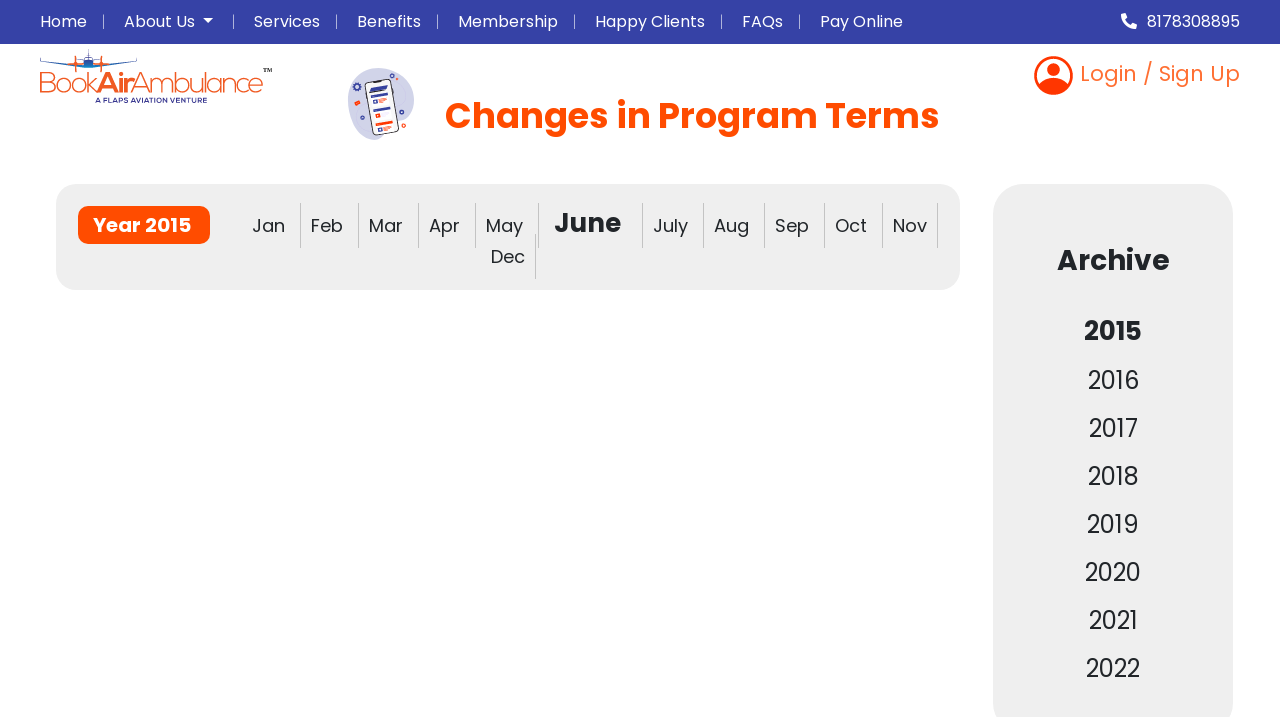

--- FILE ---
content_type: text/html; charset=UTF-8
request_url: https://www.bookairambulance.com/historic_update?year=2015&month=6
body_size: 6459
content:
<!DOCTYPE html>
<html>
    <head>
        <!-- Google Tag Manager -->
        <script>(function(w,d,s,l,i){w[l]=w[l]||[];w[l].push({'gtm.start':
        new Date().getTime(),event:'gtm.js'});var f=d.getElementsByTagName(s)[0],
        j=d.createElement(s),dl=l!='dataLayer'?'&l='+l:'';j.async=true;j.src=
        'https://www.googletagmanager.com/gtm.js?id='+i+dl;f.parentNode.insertBefore(j,f);
        })(window,document,'script','dataLayer','GTM-54KSBJ2');</script>
        <!-- End Google Tag Manager -->

        <!-- Global site tag (gtag.js) - Google Analytics -->
        <!-- <script async src="https://www.googletagmanager.com/gtag/js?id=UA-140632511-1"></script>
        <script>
            window.dataLayer = window.dataLayer || [];
            function gtag() {
                dataLayer.push(arguments);
            }
            gtag('js', new Date());

            gtag('config', 'UA-140632511-1');
        </script> -->

        <!-- new code for gtm -->

        <!-- Global site tag (gtag.js) - Google Ads: 669829809 -->
        <script async src="https://www.googletagmanager.com/gtag/js?id=AW-669829809"></script>
        <script>
          window.dataLayer = window.dataLayer || [];
          function gtag(){dataLayer.push(arguments);}
          gtag('js', new Date());

          gtag('config', 'AW-669829809');
        </script> 

        <!-- Hotjar Tracking Code for https://www.bookairambulance.com/ -->
        <script>
            (function (h, o, t, j, a, r) {
                h.hj = h.hj || function () {
                    (h.hj.q = h.hj.q || []).push(arguments)
                };
                h._hjSettings = {hjid: 2283863, hjsv: 6};
                a = o.getElementsByTagName('head')[0];
                r = o.createElement('script');
                r.async = 1;
                r.src = t + h._hjSettings.hjid + j + h._hjSettings.hjsv;
                a.appendChild(r);
            })(window, document, 'https://static.hotjar.com/c/hotjar-', '.js?sv=');
        </script>

        <meta charset="UTF-8">
        <meta http-equiv="X-UA-Compatible" content="IE=edge">
        <meta name="keywords" content="air ambulance in india, air ambulance services in india, emergency air ambulance in india, air ambulance in delhi, air medical transport in india" />
        <meta name="author" content="" />
        <meta name="robots" content="index follow" />
        <meta name="google-site-verification" content="bAMXKKg2Th4oRQpErVq1Kn7Lmqwy7sSdvkW5CGSd9GM" />
        <meta name="facebook-domain-verification" content="19xst1u8i5fhykm8uxlsj0i389bqtq" />
        <meta name="title" content="Air Ambulance Cost In India| Air Ambulance Rates" />        <meta name="description" content="Get the best air ambulance cost in India by Book Air Ambulance. We make sure that you get the fair air ambulance rates, timely and professional service.  For more info please call 1800 270 2712." />
        <!--Open Graph Meta Tags-->

        <meta property="og:title" content="Air Ambulance Cost In India| Air Ambulance Rates">
        <meta property="og:description" content="Get the best air ambulance cost in India by Book Air Ambulance. We make sure that you get the fair air ambulance rates, timely and professional service.  For more info please call 1800 270 2712.">
        <meta property="og:url" content="https://www.bookairambulance.com/">
        <meta property="og:image" content="https://res.cloudinary.com/baacdn/image/fetch/c_thumb,q_auto:eco,w_300,fl_progressive/f_webp/https://www.bookairambulance.com/Upload/planeImage/plane_image1.jpg">
        <meta property="og:image:alt" content="Book Air Ambulance In India">
        <meta property="og:site_name" content="Book Air Ambulance">
        <meta property="article:section" content="Healthcare"/>
        <!--Google+ Meta Tags-->

        <meta itemprop="name" content="Air Ambulance Cost In India| Air Ambulance Rates">
        <meta itemprop="description" content="Get the best air ambulance cost in India by Book Air Ambulance. We make sure that you get the fair air ambulance rates, timely and professional service.  For more info please call 1800 270 2712.">
        <meta itemprop="image" content="https://res.cloudinary.com/baacdn/image/fetch/c_thumb,q_auto:eco,w_300,fl_progressive/f_webp/https://www.bookairambulance.com/Upload/planeImage/plane_image1.jpg">
        <!--Twitter Meta Tags-->

        <meta name="twitter:card" content="">
        <meta name="twitter:url" content="https://www.bookairambulance.com/">
        <meta name="twitter:title" content="Air Ambulance Cost In India| Air Ambulance Rates">
        <meta name="twitter:description" content="Get the best air ambulance cost in India by Book Air Ambulance. We make sure that you get the fair air ambulance rates, timely and professional service.  For more info please call 1800 270 2712.">
        <meta name="twitter:image" content="https://res.cloudinary.com/baacdn/image/fetch/c_thumb,q_auto:eco,w_300,fl_progressive/f_webp/https://www.bookairambulance.com/Upload/planeImage/plane_image1.jpg">
        <meta name="twitter:image:alt" content="Book Air Ambulance In India"/>

        <meta name="format-detection" content="telephone=no">
        <meta http-equiv="Cache-control" content="no-cache">
        <meta http-equiv="Expires" content="-1">
        <title>Air Ambulance Cost In India| Air Ambulance Rates</title>
        <meta name="viewport" content="width=device-width, initial-scale=1">
        <link href="https://cdn.jsdelivr.net/npm/bootstrap@5.0.0-beta2/dist/css/bootstrap.min.css" rel="stylesheet" integrity="sha384-BmbxuPwQa2lc/FVzBcNJ7UAyJxM6wuqIj61tLrc4wSX0szH/Ev+nYRRuWlolflfl" crossorigin="anonymous">
        <link rel="stylesheet" href="https://cdnjs.cloudflare.com/ajax/libs/font-awesome/5.15.2/css/fontawesome.min.css">
        <link rel="stylesheet" href="https://cdnjs.cloudflare.com/ajax/libs/font-awesome/5.15.2/css/all.min.css">
        <!--<link rel="preconnect" href="https://fonts.gstatic.com">-->
        <!--<link href="https://fonts.googleapis.com/css2?family=Poppins:wght@200;400;700&display=swap" rel="stylesheet">--> 
        <link rel="preconnect" href="https://fonts.gstatic.com">
        <link href="https://fonts.googleapis.com/css2?family=Poppins:wght@200;400;500;600;700;800&display=swap" rel="stylesheet">

        <link rel="stylesheet" href="https://cdnjs.cloudflare.com/ajax/libs/bootstrap-datetimepicker/4.17.47/css/bootstrap-datetimepicker.min.css" />

        <link media="all" rel="stylesheet" href="https://cdnjs.cloudflare.com/ajax/libs/sweetalert/1.1.3/sweetalert.css" defer>

                <link rel="stylesheet" type="text/css" href="https://www.bookairambulance.com/assets/css/main.css?v=2"/>

        <link rel="stylesheet" type="text/css" href="https://www.bookairambulance.com/assets/css/v3.css?v=2"/>
        <link rel="stylesheet" type="text/css" href="https://www.bookairambulance.com/assets/css/v3_tab.css?v=2"/> 
        <link rel="stylesheet" type="text/css" href="https://www.bookairambulance.com/assets/css/v3_mobile.css?v=2"/> 

        <script src="https://ajax.googleapis.com/ajax/libs/jquery/3.6.0/jquery.min.js"></script>
        <!--<script src="https://kit.fontawesome.com/2b1cc2cd8a.js" crossorigin="anonymous"></script>-->
       
        
           <!-- <script>//
    //  window.fcSettings = {
    //    token: "6617215b-bc59-4307-baf1-e31e0af49236",
    //    host: "https://wchat.freshchat.com"
    //  };
    //</script>-->
<!--    <script src="https://wchat.freshchat.com/js/widget.js" async></script>-->
<!-- Google Tag Manager -->
<script>(function(w,d,s,l,i){w[l]=w[l]||[];w[l].push({'gtm.start':
new Date().getTime(),event:'gtm.js'});var f=d.getElementsByTagName(s)[0],
j=d.createElement(s),dl=l!='dataLayer'?'&l='+l:'';j.async=true;j.src=
'https://www.googletagmanager.com/gtm.js?id='+i+dl;f.parentNode.insertBefore(j,f);
})(window,document,'script','dataLayer','GTM-P4WZM59');</script>
<!-- End Google Tag Manager -->
        
        
    </head>
    <!--<link rel="stylesheet" type="text/css" href="../../assets/scss/main.scss"/>-->  

    <body>
        <!-- Google Tag Manager (noscript) -->
        <noscript><iframe src="https://www.googletagmanager.com/ns.html?id=GTM-M8XMK3R" height="0" width="0" style="display:none;visibility:hidden"></iframe></noscript>
        <!-- End Google Tag Manager (noscript) --><div class="modal popup-alerts fade" id="got_question" role="dialog" tabindex="-1" aria-labelledby="got_questionModal" aria-hidden="true">
    <div class="modal-dialog modal-dialog-centered modal-lg" >
      <div class="modal-content">
            <div class="modal-header">
                <h2 class="modal-title" id="loginModal">Got Questions?</h2>
                <button type="button" class="btn-close" data-bs-dismiss="modal" aria-label="Close"></button>
            </div> 
        <div class="modal-body got-questions">
            <h3>Have questions about our membership programs or services?</h3>
            <p>Fill this form and we’ll call you back to answer them all.</p>
            <div id="form_div">
                <form id="question-form" action="https://www.bookairambulance.com/enquiryNow" method="post" class="membership-form">
                    
                    <div class="full-width">
                        <div class="input-box one-third">
                            <label>Your Name</label>
                            <input type="text" class="form-control" name="name" placeholder="Enter Name" onkeypress="return (event.charCode > 64 && event.charCode < 91) || (event.charCode > 96 && event.charCode < 123)" required>
                        </div>
                        <div class="input-box one-third">
                            <label>Mobile</label>
                            <input type="text" class="form-control number_only maxLen10" maxlength="10" onkeypress='return event.charCode >= 48 && event.charCode <= 57' name="mobile" placeholder="0000000000" required>
                        </div>
                        <div class="input-box one-third">
                            <label>Email</label>
                            <input type="email" class="form-control" name="email" placeholder="abc@example.com" required>
                        </div>
                        <div class="input-box one-third">
                            <label>Type of Membership</label>
                            <select name="type_of_enquiry" class="form-select" required="">
                                <option value="">Select Type of Membership</option>
                                <option value="Individual">Individual</option>
                                <option value="Family">Family</option>
                            </select>
                        </div>
                        <div class="input-box one-third" id="opt-enquiry">
                            <label>OTP</label>
                            <input maxlength="4" class="form-control opt4_length" type="number" name="enquiry_otp">
                        </div>
                        <div><span id="enquiry_otp_message"></span></div>
                    </div>
                     <input type="submit"  class="primary-button" name="submit" value="Get A Call Back "> 
                 </form>
            </div>
        </div>
      </div>
    </div>
</div>
<!--bond login form-->
<div class="modal fade full_screen popup-alerts" id="idemnity_bond" role="dialog" tabindex="-1" aria-labelledby="idemnity_bondModal" aria-hidden="true">
	<div class="modal-dialog modal-dialog-centered modal-fullscreen-sm-down" >
		<div class="modal-content">
			<div class="modal-header">
				<button type="button" class="btn-close" data-bs-dismiss="modal" aria-label="Close"></button>
			</div>
			<div class="modal-body">
				<div id="form_div_idemnity_login">
					<form id="bond-login-form" method="post">
						<h2>Log In</h2>
						<p>Please register and log-in to your account to access the Indemnity Bond.</p>
						<input type="hidden" name="bond_form_type" value="" class="bond_form_type">
						<div class="input-box" id="bond_mobile-input_box">
							<label>Mobile</label>
							<input type="text" id="bond_mobile" class="form-control number_only maxLen10" maxlength="10" onkeypress='return event.charCode >= 48 && event.charCode <= 57' name="mobile_number" placeholder="0000000000" required>
						</div>
						<input type="submit"  class="primary-button" name="submit">
					</form>
				</div>
				<div id="form_div_idemnity_verifyOtp">
					<form id="bbond_otp_submit" method="post">
						<h2>Log In</h2>
						<p>Please register and log-in to your account to access the Indemnity Bond.</p>
						<input type="hidden" name="otp_verify_hidden" value="" id="bond_mobile_number">
						<input type="hidden" name="bond_form_type" value="" class="bond_form_type">
						<div class="input-box" id="bond-otp">
							<label>OTP</label>
                                                        <input maxlength="4" class="form-control opt4_length" type="text" id="bond_otp_text" name="otp_verify" onkeypress='return event.charCode >= 48 && event.charCode <= 57'>
							<!--<input type="text" class="form-control opt4_length" id="bond_otp_text" name="otp_verify" placeholder="Enter OTP">-->
						</div>
						<div><span id="idemnity_bond_otp_message"></span></div>
						<input type="submit"  class="primary-button" name="submit">
					</form>
				</div>
			</div>
		</div>
	</div>
</div>
<!--Membership form check login-->
<div class="modal fade full_screen popup-alerts" id="Membership_form_login" role="dialog" tabindex="-1" aria-labelledby="Membership_form_loginModal" aria-hidden="true">
	<div class="modal-dialog modal-dialog-centered modal-fullscreen-sm-down" >
		<div class="modal-content">
			<div class="modal-header">
				<button type="button" class="btn-close" data-bs-dismiss="modal" aria-label="Close"></button>
			</div>
			<div class="modal-body">
				<div id="form_div_Membership_form_login">
					<form id="Membership-login-form" method="post">
						<h2>Log In</h2>
						<div class="input-box" id="bond_mobile-input_box">
							<label>Mobile</label>
							<input type="text" id="membership_mobile" class="form-control number_only maxLen10" maxlength="10" onkeypress='return event.charCode >= 48 && event.charCode <= 57' name="mobile_number" placeholder="0000000000" required>
						</div>
						<input type="submit"  class="primary-button" name="submit">
					</form>
				</div>
				<div id="form_div_Membership_form_verifyOtp">
					<form id="Membership_otp_submit" method="post">
						<h2>Log In</h2>
						<input type="hidden" name="otp_verify_hidden" value="" id="membership_mobile_number">
						<div class="input-box" id="bond-otp">
                                                    <label>OTP</label>
                                                    <input maxlength="4" class="form-control opt4_length" type="text" id="bond_otp_text" name="otp_verify" onkeypress='return event.charCode >= 48 && event.charCode <= 57'>
						</div>
						<div><span id="idemnity_membership_otp_message"></span></div>
						<input type="submit"  class="primary-button" name="submit">
					</form>
				</div>
			</div>
		</div>
	</div>
</div>
<!--get a quote through login-->
<div class="modal fade full_screen popup-alerts" id="quote_login" role="dialog" tabindex="-1" aria-labelledby="quote_loginModal" aria-hidden="true">
	<div class="modal-dialog modal-dialog-centered modal-fullscreen-sm-down" >
		<div class="modal-content">
			<div class="modal-header">
				<button type="button" class="btn-close" data-bs-dismiss="modal" aria-label="Close"></button>
			</div>
			<div class="modal-body">
				<div id="quote_verifyOtp">
					<form id="quote_submit_otp" method="post">
						<h2>Log In</h2>
						<input type="hidden" name="otp_verify_hidden" value="" id="get_a_quote_mobile_number">
                                                <input type="hidden" name="user_type" value="" id="quote_user_type">
						<div class="input-box" id="bond-otp">
							<label>OTP</label>
							 <input maxlength="4" class="form-control opt4_length" type="text" id="bond_otp_text" name="otp_verify" onkeypress='return event.charCode >= 48 && event.charCode <= 57'>
							
                                                        <!--<input type="text" class="form-control opt4_length" id="bond_otp_text" name="otp_verify" placeholder="Enter OTP">-->
						</div>
						<div><span id="get_a_quote_otp_message"></span></div>
						<input type="submit"  class="primary-button" name="submit">
					</form>
				</div>
			</div>
		</div>
	</div>
</div>

<!--get a quote through sign Up process-->
<div class="modal fade full_screen popup-alerts" id="quote_signUp" role="dialog" tabindex="-1" aria-labelledby="quote_signUpModal" aria-hidden="true">
	<div class="modal-dialog modal-dialog-centered modal-fullscreen-sm-down" >
		<div class="modal-content">
			<div class="modal-header">
				<button type="button" class="btn-close" data-bs-dismiss="modal" aria-label="Close"></button>
			</div>
			<div class="modal-body">
				<div id="quote_verifyOtp_signUp">
					<form id="quote_submit_otp_signUp" method="post">
						<h2>Sign Up</h2>
						<input type="hidden" name="mobile_number" value="" id="get_a_quote_mobile_number_sign_up">
						<div class="input-box one-third">
							<label>First Name</label>
							<input type="text" class="form-control" name="first_name" onkeypress="return (event.charCode > 64 && event.charCode < 91) || (event.charCode > 96 && event.charCode < 123)" placeholder="Enter First name">
						</div>
						<div class="input-box one-third">
							<label>Last Name</label>
							<input type="text" class="form-control" name="last_name" onkeypress="return (event.charCode > 64 && event.charCode < 91) || (event.charCode > 96 && event.charCode < 123)" placeholder="Enter Last name">
						</div>
						<div class="input-box one-third">
							<label>Email</label>
							<input type="email" class="form-control" name="email_id" placeholder="Enter Email id ">
						</div>
						<div class="input-box" id="bond-otp">
							<label>OTP</label>
                                                         <input maxlength="4" class="form-control opt4_length" type="text" id="bond_otp_text" name="otp_verify" onkeypress='return event.charCode >= 48 && event.charCode <= 57'>
							
							<!--<input type="text" class="form-control opt4_length" id="bond_otp_text" name="otp_verify" placeholder="Enter OTP">-->
						</div>
						<div><span id="get_a_quote_otp_message"></span></div>
						<input type="submit"  class="primary-button" name="submit">
					</form>
				</div>
			</div>
		</div>
	</div>
</div>

<!--get a quote through sign up and go to payment page-->
<div class="modal fade full_screen popup-alerts" id="signUpPayQuotationPage" role="dialog" tabindex="-1" aria-labelledby="signUpPayQuotationPage" aria-hidden="true">
    <div class="modal-dialog modal-dialog-centered modal-fullscreen-sm-down" >
        <div class="modal-content">
            <div class="modal-header">
                <button type="button" class="btn-close" data-bs-dismiss="modal" aria-label="Close"></button>
            </div>
            <div class="modal-body">
                <form action="https://www.bookairambulance.com/flights/flight_book_new_user" id="" method="post">
                    <input type="hidden" name="flight_data_sign_up" value="" id="flight_data_sign_up">
                    <input type="hidden" name="amount_pay_sign_up" value="" id="amount_pay_sign_up">
                    <input type="hidden" name="payment_method_sign_up" value="" id="payment_method_sign_up">
                    <div class="input-box one-third">
                        <label>First Name*</label>
                        <input type="text" class="form-control" name="first_name" onkeypress="return (event.charCode > 64 && event.charCode < 91) || (event.charCode > 96 && event.charCode < 123)" placeholder="Enter First name">
                    </div>
                    <div class="input-box one-third">
                        <label>Last Name*</label>
                        <input type="text" class="form-control" name="last_name" onkeypress="return (event.charCode > 64 && event.charCode < 91) || (event.charCode > 96 && event.charCode < 123)" placeholder="Enter Last name">
                    </div>
                    <div class="input-box one-third">
                        <label>Email*</label>
                        <input type="email" class="form-control" name="email_id" placeholder="Enter Email id ">
                    </div>
                    <input type="submit"  class="primary-button" name="submit" value="Proceed to Pay">
                </form>
            </div>
        </div>
    </div>
</div>




<header>
    <nav>
        <div class="top-header">
            <div class="left">
                <a href="https://www.bookairambulance.com/">Home</a><span class="lg-only">|</span>
                <a class="dropdown dropdown-toggle main_heading_click" data-form-id="key_point_company_content_append" data-form-child-id="key_point_about_us" href="javascript:void(0);"  id="aboutus-menu" data-bs-toggle="dropdown" aria-expanded="false">
                    About Us
                </a>
                <ul class="dropdown-menu" aria-labelledby="other-menu">
                        <li><a class="dropdown-item" href="https://www.bookairambulance.com/aircraft-team">Aircraft & Team</a></li>
                </ul>
                <span class="lg-only">|</span>
                <a class="main_heading_click" data-form-id="services_content_append" data-form-child-id="services" href="javascript:void(0);">Services</a><span class="lg-only">|</span>
                <a class="main_heading_click" data-form-id="key_benefits_content_append" data-form-child-id="benefits" href="javascript:void(0);" >Benefits</a><span class="lg-only">|</span>
                <a class="main_heading_click" data-form-id="Membership" href="javascript:void(0);">Membership</a><span class="lg-only">|</span>
                <a class="main_heading_click" data-form-id="testimonials_content_append" data-form-child-id="testimonials" href="javascript:void(0);">Happy Clients</a><span class="lg-only">|</span>
                <a  class="main_heading_click" data-form-id="faqs_content_append" data-form-child-id="faqs" href="javascript:void(0);">FAQs</a><span class="lg-only">|</span>
                <a href="https://www.bookairambulance.com/pay-online">Pay Online</a><span class="lg-only">|</span>
           </div>
            
            <div class="right">
                <a href="tel:+918178308895"> <i class="fa fa-phone" aria-hidden="true"></i>8178308895</a>
                
            </div>
        </div>
        <div class="main-header">
            <div class="brand-logo">
                <a href="https://www.bookairambulance.com/">
                    <img src="https://www.bookairambulance.com/assets/images/logo.svg" alt="Brand Logo">
                </a>
            </div>
            
            <div class="right">
                                    
                       
                       <a href="https://www.bookairambulance.com/login/SignUp"><img src="https://www.bookairambulance.com/assets/new_images/assets/user-icon.svg" class="user-icon" ><span class="lg-only">Login / Sign Up</span></a>
                    
                
                                
                
                
                

                <!--New mobile menu--> 
                 <div class="mobile_menu">
                     <div class="mobile_menu__icon">
                         <span id="menu_bar_icon"><i class="fas fa-bars"></i></span>
                     </div>
                     <div class="mobile_menu__content">
                            <div class="mobile_menu__content--top-area">
                                <div class="brand-logo">
                                <a href="https://www.bookairambulance.com/">
                                    <img src="https://www.bookairambulance.com/assets/images/logo.svg" alt="Brand Logo">
                                </a>
                            </div>
                            <span id="menu_bar_cross"><i class="fas fa-times"></i></span>

                        </div>
                        <div class="mobile_menu__content--content-area">
                            <ul>
                                <li><a href="https://www.bookairambulance.com/">Home</a></li>
<!--                                <li>
                                    <a class="dropdown dropdown-toggle main_heading_click" data-form-id="key_point_company_content_append" href="javascript:void(0);"  id="aboutus-menu" data-bs-toggle="dropdown" aria-expanded="false">
                                        About Us
                                    </a>
                                    <ul class="dropdown-menu" aria-labelledby="other-menu">
                                            <li><a class="dropdown-item" href="https://www.bookairambulance.com/aircraft_team">Aircraft & Team</a></li>
                                    </ul>
                                </li>-->
                                <li><a href="https://www.bookairambulance.com/aircraft_team">Aircraft & Team</a></li>
                                <!--<li><a class="main_heading_click" data-form-id="key_benefits_content_append" href="javascript:void(0);" >About Us</a></li>-->
                                <li> <a class="main_heading_click" data-form-id="services_content_append" data-form-child-id="services" href="javascript:void(0);">Services</a></li>
                                <li> <a class="main_heading_click" data-form-id="key_benefits_content_append" href="javascript:void(0);" >Benefits</a></li>
                                <li><a class="main_heading_click" data-form-id="Membership" href="javascript:void(0);">Membership</a></li>
                                <li><a class="main_heading_click" data-form-id="testimonials_content_append" href="javascript:void(0);">Happy Clients</a></li>
                                <li><a class="main_heading_click" data-form-id="faqs_content_append" href="javascript:void(0);">FAQs</a></li>
                                <li><a href="https://www.bookairambulance.com/pay-online">Pay Online</a></li>
                                
                            </ul>
                            <div class="mobile-menu-footer">
                                <div class="social-media-icons">
                                    <a href=""><img src="https://www.bookairambulance.com/assets/new_images/assets/icons/icons_fb.svg" alt="saving lives"/></i></a>
                                    <a href=""><img src="https://www.bookairambulance.com/assets/new_images/assets/icons/icons_insta.svg" alt="saving lives"/></a>
                                    <a href=""><img src="https://www.bookairambulance.com/assets/new_images/assets/icons/icons_tw.svg" alt="saving lives"/></a>
                                </div>
                                <div class="bottom-bar">
                                    <p>© 2021. Copyright Flaps Aviation Pvt Ltd. | All Rights Reserved.</p>
                                </div>
                            </div>
                            
                           
                        </div>
                    
                    </div>
                 </div>
            
        </div>
       
    </div>
    </nav>
    
</header>
<div class="page-header historic-updates">
    <img src="https://www.bookairambulance.com/assets/new_images/assets/historic-updates.svg" class="icon-eq">
    <h2>Changes in Program Terms</h2>
</div>
<div class="body-content-area container historic-updates">
    <div class="three-fourth">
        <!--class="historical-top-section-mobile-only" only for mobile-->
        <div class="historical-top-section-mobile-only">
            <div class="year-moible-only">
                <select class="form-select" id="historic_update_year_change">
                   <option value="2015" selected>Year  <a href="https://www.bookairambulance.com/historic_update?year=2015">2015</a> </option>
                   <option value="2016" >Year  <a href="https://www.bookairambulance.com/historic_update?year=2016">2016</a> </option>
                   <option value="2017" >Year  <a href="https://www.bookairambulance.com/historic_update?year=2017">2017</a> </option>
                   <option value="2018" >Year  <a href="https://www.bookairambulance.com/historic_update?year=2018">2018</a> </option>
                   <option value="2019"  >Year  <a href="https://www.bookairambulance.com/historic_update?year=2019">2019</a> </option>
                   <option value="2020" >Year  <a href="https://www.bookairambulance.com/historic_update?year=2020">2020</a> </option>
                   <option value="2021" >Year  <a href="https://www.bookairambulance.com/historic_update?year=2021">2021</a> </option>
                   <option value="2021" >Year  <a href="https://www.bookairambulance.com/historic_update?year=2022">2022</a> </option>

               </select>
            </div>
            <div class="year-month-moible-only">
                <select class="form-select" id="historic_update_month_change">
                    <option value="1" ><a href="https://www.bookairambulance.com/historic_update?year=2015&month=1">Jan </a> </option>
                   <option value="2" ><a href="https://www.bookairambulance.com/historic_update?year=2015&month=2">Feb </a> </option>
                   <option value="3" ><a href="https://www.bookairambulance.com/historic_update?year=2015&month=3">Mar </a> </option>
                   <option value="4" ><a href="https://www.bookairambulance.com/historic_update?year=2015&month=4">Apr </a></option>
                   <option value="5" ><a href="https://www.bookairambulance.com/historic_update?year=2015&month=5">May </a> </option>
                   <option value="6" selected><a href="https://www.bookairambulance.com/historic_update?year=2015&month=6">June </a> </option>
                   <option value="7" ><a href="https://www.bookairambulance.com/historic_update?year=2015&month=7">July </a> </option>
                   <option value="8" ><a href="https://www.bookairambulance.com/historic_update?year=2015&month=8">Aug </a> </option>
                   <option value="9" ><a href="https://www.bookairambulance.com/historic_update?year=2015&month=9">Sep </a> </option>
                   <option value="10" ><a href="https://www.bookairambulance.com/historic_update?year=2015&month=10">Oct </a> </option>
                   <option value="11" > <a href="https://www.bookairambulance.com/historic_update?year=2015&month=11">Nov </a> </option>
                   <option value="12" ><a href="https://www.bookairambulance.com/historic_update?year=2015&month=12">Dec </a> </option>

               </select>
            </div>
        </div>
        <div class="historical-top-section">
            <h2> Year 2015 </h2>
            <ul class="historical-months">
                <li  class=""> <a href="https://www.bookairambulance.com/historic_update?year=2015&month=1">Jan </a></li>
                <li  class=""> <a href="https://www.bookairambulance.com/historic_update?year=2015&month=2">Feb </a></li>
                <li  class=""> <a href="https://www.bookairambulance.com/historic_update?year=2015&month=3">Mar </a></li>
                <li  class=""> <a href="https://www.bookairambulance.com/historic_update?year=2015&month=4">Apr </a></li>
                <li  class=""> <a href="https://www.bookairambulance.com/historic_update?year=2015&month=5">May </a></li>
                <li  class="month_active"> <a href="https://www.bookairambulance.com/historic_update?year=2015&month=6">June </a></li>
                <li  class=""> <a href="https://www.bookairambulance.com/historic_update?year=2015&month=7">July </a></li>
                <li  class=""> <a href="https://www.bookairambulance.com/historic_update?year=2015&month=8">Aug </a></li>
                <li  class=""> <a href="https://www.bookairambulance.com/historic_update?year=2015&month=9">Sep </a></li>
                <li  class=""> <a href="https://www.bookairambulance.com/historic_update?year=2015&month=10">Oct </a></li>
                <li  class=""> <a href="https://www.bookairambulance.com/historic_update?year=2015&month=11">Nov </a></li>
                <li  class=""> <a href="https://www.bookairambulance.com/historic_update?year=2015&month=12">Dec </a></li>
            </ul>
        </div>
        <div class="historical-content-area">
            <div class='flex-container'>
		            </div>
            <div class="pagination_links">
                 
            </div>
        </div>
    </div>
    
    <div class="one-fourth archive-section">
        <h3> Archive </h3>
        <ul>
            <li class="year_active" > <a href="https://www.bookairambulance.com/historic_update?year=2015">2015</a> </li>
            <li class=""> <a href="https://www.bookairambulance.com/historic_update?year=2016">2016 </a></li>
            <li class=""> <a href="https://www.bookairambulance.com/historic_update?year=2017">2017 </a></li>
            <li class=""> <a href="https://www.bookairambulance.com/historic_update?year=2018">2018 </a></li>
            <li class=""> <a href="https://www.bookairambulance.com/historic_update?year=2019">2019 </a></li>
            <li class=""> <a href="https://www.bookairambulance.com/historic_update?year=2020">2020 </a></li>
            <li class=""> <a href="https://www.bookairambulance.com/historic_update?year=2021">2021 </a></li>
            <li class=""> <a href="https://www.bookairambulance.com/historic_update?year=2022">2022 </a></li>
        </ul>
    </div>
	

</div>
<footer class="footer">
    <div class="floating-bar">
        <div class="left-btn got-questions whatsapp mobile-only"><a href="https://api.whatsapp.com/send?phone=918178308895"><img src="assets/icon-wp.svg"><span>WhatsApp</span></a></div>
        <div class="right-btn mobile-only"><a href="tel:+918178308895"> <i class="fa fa-phone" aria-hidden="true"></i>Call Now</a></div>
    </div>
    <!--
    <div class="seo-section">

        <h2 class="section-title">Air Ambulance Network</h2>
        
                <div class="one-fourth">
                    <div class="ben_txt">
                        <p><a href="https://www.bookairambulance.com/air-ambulance-allahabad">Air Ambulance from Allahabad</a></p>
                        <p><a href="https://www.bookairambulance.com/air-ambulance-bagdogra">Air Ambulance from Bagdogra</a></p>
                        <p><a href="https://www.bookairambulance.com/air-ambulance-bangalore">Air Ambulance from Bangalore</a></p>
                        <p><a href="https://www.bookairambulance.com/air-ambulance-bilaspur">Air Ambulance from Bilaspur</a></p>
                        <p><a href="https://www.bookairambulance.com/air-ambulance-chennai">Air Ambulance from Chennai</a></p>
                        <p><a href="https://www.bookairambulance.com/air-ambulance-kolkata">Air Ambulance from Kolkata</a></p>




                    </div>
                </div>
                <div class="one-fourth">
                    <div class="ben_txt">
                        <p><a href="https://www.bookairambulance.com/air-ambulance-dibrugarh">Air Ambulance from Dibrugarh</a></p>
                        <p><a href="https://www.bookairambulance.com/air-ambulance-delhi">Air Ambulance from Delhi</a></p>
                        <p><a href="https://www.bookairambulance.com/air-ambulance-guwahati">Air Ambulance from Guwahati</a></p>
                        <p><a href="https://www.bookairambulance.com/air-ambulance-hyderabad">Air Ambulance from Hyderabad</a></p>
                        <p><a href="https://www.bookairambulance.com/air-ambulance-indore">Air Ambulance from Indore</a></p>


                    </div>
                </div>

                 <div class="one-fourth">
                    <div class="ben_txt">

                        <p><a href="https://www.bookairambulance.com/air-ambulance-jabalpur">Air Ambulance from Jabalpur</a></p>
                        <p><a href="https://www.bookairambulance.com/air-ambulance-jammu">Air Ambulance from Jammu</a></p>

                        <p><a href="https://www.bookairambulance.com/air-ambulance-jodhpur">Air Ambulance from Jodhpur</a></p>
                        <p><a href="https://www.bookairambulance.com/air-ambulance-mumbai">Air Ambulance from Mumbai</a></p>
                        <p><a href="https://www.bookairambulance.com/air-ambulance-patna">Air Ambulance from Patna</a></p>
                    </div>
                </div>  

                <div class="one-fourth">
                    <div class="ben_txt">

                        <p><a href="https://www.bookairambulance.com/air-ambulance-raipur">Air Ambulance from Raipur</a></p>
                        <p><a href="https://www.bookairambulance.com/air-ambulance-ranchi">Air Ambulance from Ranchi</a></p>
                        <p><a href="https://www.bookairambulance.com/air-ambulance-srinagar">Air Ambulance from Srinagar</a></p>
                        <p><a href="https://www.bookairambulance.com/air-ambulance-udaipur">Air Ambulance from Udaipur</a></p>
                        <p><a href="https://www.bookairambulance.com/air-ambulance-varanasi">Air Ambulance from Varanasi</a></p>
                    </div>
                </div>

           
    </div>
    -->
    <div class="top-bar">
        <!--grid will be one fifth-->
        <div class="one-fourth">
            <a href="https://www.bookairambulance.com/term-condition"> Terms & Conditions - Flight Booking</a>
            <a href="https://www.bookairambulance.com/membership-term-condition"> Terms & Conditions - Membership</a>
            <a href="https://www.bookairambulance.com/privacy-policy"> Terms of Service & Privacy Policy </a>
            <a href="https://www.bookairambulance.com/refund-policy">Refund & Cancellation Policy</a>
        </div>
        <div class="one-fourth">
            <a href="https://www.bookairambulance.com/data-security">Data Security</a>
            <a class="bond_form" data-form-id="1" href="javascript:void(0);">Indemnity Bond 1</a>
            <a class="bond_form" data-form-id="2" href="javascript:void(0);">Indemnity Bond 2</a>
        </div>
        <div class="one-fourth">
            <a href="https://www.bookairambulance.com/aircraft-team">Aircraft & Team</a>
            <a href="https://www.bookairambulance.com/media">Media & News</a>
            <a href="https://www.bookairambulance.com/Feedback">Contact Us</a>
        </div>
        <div class="one-fourth">
            <a href="https://www.bookairambulance.com/pay-online">Pay Online</a>
            <a href="https://www.bookairambulance.com/blogs">Blogs</a>
            <a href="https://www.bookairambulance.com/historic-update">Changes in Program Terms</a>
            <a href="https://www.bookairambulance.com/prohibited-items">Prohibited Items List</a>

        </div>




        <!--        <a href="https://www.bookairambulance.com/PrivacyPolicy"> Privacy Policy </a><span class="lg-only">|</span>
<a href="https://www.bookairambulance.com/aircraft_team"> Aircraft & Team</a><span class="lg-only">|</span>

<span class="lg-only">|</span>
 <a href="https://www.bookairambulance.com/Makepayment">Pay Online</a>-->
        <div class="social-media-icons">
            <a href="https://www.facebook.com/BookAirAmbulance"><img src="https://www.bookairambulance.com/assets/new_images/assets/icons/icons_fb.svg" alt="fb icon" /></i></a>
            <a href="https://www.instagram.com/bookairambulance/"><img src="https://www.bookairambulance.com/assets/new_images/assets/icons/icons_insta.svg" alt="instagram icon" /></a>
            <a href="https://twitter.com/ambulancebook"><img src="https://www.bookairambulance.com/assets/new_images/assets/icons/icons_tw.svg" alt="twitter icon" /></a>
        </div>

    </div>
    <div class="bottom-bar">
        <p>© 2021. Copyright Flaps Aviation Pvt Ltd. | All Rights Reserved.</p>
    </div>
</footer>


<!--<script src="https://cdn.jsdelivr.net/npm/bootstrap@5.0.0-beta2/dist/js/bootstrap.bundle.min.js" integrity="sha384-b5kHyXgcpbZJO/tY9Ul7kGkf1S0CWuKcCD38l8YkeH8z8QjE0GmW1gYU5S9FOnJ0" crossorigin="anonymous"></script>-->
<!--bootstrap bundle or popper and bootstrap.min.js use only one-->
<script src="https://cdn.jsdelivr.net/npm/@popperjs/core@2.6.0/dist/umd/popper.min.js" integrity="sha384-KsvD1yqQ1/1+IA7gi3P0tyJcT3vR+NdBTt13hSJ2lnve8agRGXTTyNaBYmCR/Nwi" crossorigin="anonymous"></script>
<script src="https://cdn.jsdelivr.net/npm/bootstrap@5.0.0-beta2/dist/js/bootstrap.min.js" integrity="sha384-nsg8ua9HAw1y0W1btsyWgBklPnCUAFLuTMS2G72MMONqmOymq585AcH49TLBQObG" crossorigin="anonymous"></script>

<script defer src="//cdnjs.cloudflare.com/ajax/libs/moment.js/2.9.0/moment-with-locales.min.js"></script>
<script defer src="https://cdnjs.cloudflare.com/ajax/libs/bootstrap-datetimepicker/4.17.47/js/bootstrap-datetimepicker.min.js"></script>

<script src="https://cdnjs.cloudflare.com/ajax/libs/sweetalert/1.1.3/sweetalert.min.js" defer></script>

<script defer>
    var base_url = 'https://www.bookairambulance.com/';
</script>
<script defer>
    var logged_In = '';
</script>
<script defer src="https://www.bookairambulance.com/assets/v3/multislider.min.js"></script>
<script defer src="https://www.bookairambulance.com/assets/v3/baa.js?4.2"></script>

</body>

<script>'undefined'=== typeof _trfq || (window._trfq = []);'undefined'=== typeof _trfd && (window._trfd=[]),_trfd.push({'tccl.baseHost':'secureserver.net'},{'ap':'cpsh-oh'},{'server':'sg2plzcpnl505683'},{'dcenter':'sg2'},{'cp_id':'3763887'},{'cp_cl':'8'}) // Monitoring performance to make your website faster. If you want to opt-out, please contact web hosting support.</script><script src='https://img1.wsimg.com/traffic-assets/js/tccl.min.js'></script></html>

--- FILE ---
content_type: text/css
request_url: https://www.bookairambulance.com/assets/css/main.css?v=2
body_size: 2627
content:
@charset "UTF-8";
/*
0 - 600px:      Phone
600 - 900px:    Tablet portrait
900 - 1200px:   Tablet landscape
[1200 - 1800] is where our normal styles apply
1800px + :      Big desktop

$breakpoint arguement choices:
- phone
- tab-port
- tab-land
- big-desktop

ORDER: Base + typography > general layout + grid > page layout > components

1em = 16px
*/
/*$red: #E94133;*/
body {
  font-family: "Poppins", sans-serif;
}

h2 {
  font-size: 2.2rem;
  margin-bottom: 2rem;
  font-weight: bold;
  color: #ff4c00;
  text-align: left;
}
@media only screen and (max-width: 75em) {
  h2 {
    text-align: center;
  }
}

section p {
  font-size: 1.2rem;
  line-height: 1.4rem;
  padding: 1 rem;
}

a.cta {
  background-color: #ff4c00;
  color: #ffffff;
  text-decoration: none;
  padding: 15px 20px;
  margin: 0 auto;
  display: inherit;
  text-align: center;
  max-width: 240px;
  font-size: 1.2rem;
  font-weight: 700;
}

/* FAQs */
.faq-tile, .card-header {
  background-color: transparent !important;
  border: none !important;
  padding: 0 !important;
  margin-bottom: 20px;
}

.card-header h3 button {
  background-color: #DAD8D8;
  border-radius: 20px;
}

.faq-tile .btn-link {
  width: 100%;
  color: #000000;
  text-align: left;
  text-decoration: none;
}

.faq-tile-content p {
  font-size: 1.2rem;
}

.faq-tile .btn-link:after {
  content: "−";
  width: 35px;
  font-size: 25px;
  text-align: center;
  border-radius: 5px;
  right: 15px;
  top: 11px;
  /*position: absolute;*/
}

.faq-tile .btn-link.collapsed:after {
  content: "+";
}

.u-center-text {
  text-align: center !important;
}

.button-margin-top-small {
  margin-top: 5rem;
}

.button-margin-top-medium {
  margin-top: 13rem;
}

.button-margin-top-large {
  margin-top: 19rem;
}

.fa__fa-color-red {
  color: #E74C3C;
  background-color: #ffffff;
}

section.section-tab span.icon img {
  max-width: 4rem;
  float: left;
  /* display: block; */
  /* clear: left; */
}

span.icon {
  font-size: 1.2rem;
  text-align: left;
  width: 100%;
  vertical-align: middle;
}

.tablink {
  max-width: 50%;
  display: inline-flex;
  width: 48%;
}

button.tablink {
  border: none;
  margin: 0;
  padding: 0;
}

button.tablink {
  float: left;
}

.tabcontent {
  clear: both;
  display: inline-block;
}

.tabcontent {
  background-color: #3D3393;
  color: #ffffff;
  display: none;
  padding: 2rem 1rem;
}

#membership_tab_homepage {
  color: #3D3393;
}

#defaultOpen {
  color: #3D3393;
}

#Quote {
  background-color: #3D3393;
}

#Membership {
  background-color: #3D3393;
}

.form__group:last-of-type {
  margin-bottom: 2rem;
}
.form__input {
  font-size: 1.5rem;
  font-family: inherit;
  color: inherit;
  padding: 1.5rem 2rem;
  border-radius: 2px;
  background-color: rgba(255, 255, 255, 0.5);
  border: none;
  border-bottom: 3px solid transparent;
  width: 90%;
  display: block;
  transition: all 0.3s;
}
@media only screen and (max-width: 56.25em) {
  .form__input {
    width: 100%;
  }
}
.form__input:focus {
  outline: none;
  box-shadow: 0 1rem 2rem rgba(0, 0, 0, 0.1);
  border-bottom: 3px solid #3caaea;
}
.form__input:focus:invalid {
  border-bottom: 3px solid #ff7730;
}
.form__input::-webkit-input-placeholder {
  color: #999;
}
.form__label {
  font-size: 1.2rem;
  font-weight: 700;
  margin-top: 0.7rem;
  display: block;
  transition: all 0.3s;
  text-transform: uppercase;
}
.form__input:placeholder-shown + .form__label {
  opacity: 0;
  visibility: hidden;
  transform: translateY(-4rem);
}

.btn {
  width: 100%;
  max-width: 100%;
  font-size: 1rem;
}
.btn__red {
  background-color: #ff4c00;
  color: #ffffff;
  font-weight: 700;
  margin: 10px auto;
  cursor: pointer;
  text-align: center;
}
.btn__buy-now {
  width: 90%;
  border-radius: 40px;
  line-height: 4rem;
  font-size: 1.4rem;
}
.btn__compare-now {
  height: 4rem;
  width: 30rem;
  border-radius: 4rem;
  color: #ffffff;
  outline-color: #ffffff;
}

a.cta {
  background-color: #ff4c00;
  color: #ffffff;
  text-decoration: none;
  padding: 15px 20px;
  margin: 0 auto;
  display: inherit;
  text-align: center;
  font-weight: 700;
}

/*@import "component/card";*/
.mobile-nav {
  display: none;
}
@media only screen and (max-width: 37.5em) {
  .mobile-nav {
    display: block;
  }
}
@media only screen and (max-width: 56.25em) {
  .mobile-nav {
    display: block;
  }
}
.mobile-nav__checkbox {
  display: none;
}
.mobile-nav__button {
  /*background-color: $white;*/
  height: 7rem;
  width: 7rem;
  position: fixed;
  top: -1.5rem;
  right: 0rem;
  z-index: 2000;
  text-align: center;
  cursor: pointer;
}
.mobile-nav__background {
  height: 6rem;
  width: 6rem;
  position: fixed;
  top: 6.5rem;
  right: 6.5rem;
  transition: transform 0.8s cubic-bezier(0.86, 0, 0.07, 1);
}
.mobile-nav__nav {
  height: 100vh;
  position: fixed;
  top: 0;
  left: 0;
  z-index: 1500;
  opacity: 0;
  width: 0;
  transition: all 0.8s cubic-bezier(0.68, -0.55, 0.265, 1.55);
}
.mobile-nav__list {
  position: absolute;
  top: 50%;
  left: 50%;
  transform: translate(-50%, -50%);
  list-style: none;
  text-align: center;
  width: 100%;
}
.mobile-nav__item {
  margin: 1rem;
}
.mobile-nav__link:link, .mobile-nav__link:visited {
  display: inline-block;
  font-size: 2rem;
  font-weight: 300;
  padding: 0.5rem 1rem;
  color: #000000;
  text-decoration: none;
  text-transform: uppercase;
  background-image: linear-gradient(120deg, transparent 0%, transparent 50%, #ffffff 50%);
  background-size: 220%;
  transition: all 0.4s;
}
.mobile-nav__checkbox:checked ~ .mobile-nav__background {
  transform: scale(80);
}
.mobile-nav__checkbox:checked ~ .mobile-nav__nav {
  background-color: #DAD8D8;
  opacity: 1;
  width: 100%;
}
.mobile-nav__icon {
  position: relative;
  margin-top: 3.5rem;
}
.mobile-nav__icon, .mobile-nav__icon::before, .mobile-nav__icon::after {
  width: 3rem;
  height: 2px;
  background-color: #e84b13;
  display: inline-block;
}
.mobile-nav__icon::before, .mobile-nav__icon::after {
  content: "";
  position: absolute;
  left: 0;
  transition: all 0.2s;
}
.mobile-nav__icon::before {
  top: -0.8rem;
}
.mobile-nav__icon::after {
  top: 0.8rem;
}
.mobile-nav__button:hover .mobile-nav__icon::before {
  top: -1rem;
}
.mobile-nav__button:hover .mobile-nav__icon::after {
  top: 1rem;
}
.mobile-nav__checkbox:checked + .mobile-nav__button .mobile-nav__icon {
  background-color: transparent;
}
.mobile-nav__checkbox:checked + .mobile-nav__button .mobile-nav__icon::before {
  top: 0;
  transform: rotate(135deg);
}
.mobile-nav__checkbox:checked + .mobile-nav__button .mobile-nav__icon::after {
  top: 0;
  transform: rotate(-135deg);
}

header {
  width: 100%;
}

.top-header {
  background: #3D3393;
  color: #ffffff;
}

.mobile_menu {
  display: none;
}
@media only screen and (max-width: 37.5em) {
  .mobile_menu {
    display: block;
  }
}

/** 
header nav .top-header,header nav .main-header .right{

 @include respond(phone) {
	  display: none;
    }
    @include respond(tab-port) {
	  display: none;
    }
}
.top-header .left{
    display: inline;
    float: left;
    max-width: 70%;
}

.top-header .right{
    display: inline;
    max-width: 30%;
}
.top-header a{
    font-size: 1rem;
    line-height: 2rem;
}

.main-header{
    background: $white;
    color: $black;
    height: 120px;
    @include respond(phone) {
        position: fixed;
    }
    @include respond(tab-port) {
        position: fixed;
    }
}
.main-header .brand-logo img{
    max-width: 240px;
}

section{
    width: 100%;
    padding: 20px;
} **/
/*
To change this license header, choose License Headers in Project Properties.
To change this template file, choose Tools | Templates
and open the template in the editor.
*/
/*
    Created on : 28 Feb, 2021, 8:55:47 PM
    Author     : spiralcurve innovations pvt ltd
*/
footer {
  width: 100%;
}

footer .top-bar {
  display: flex;
  flex-direction: row;
  justify-content: justify-content;
  background: #3D3393;
  padding: 1rem;
  color: #ffffff;
}

footer .top-bar a {
  color: #ffffff;
}

footer .bottom-bar {
  background: #2A3375;
  color: #ffffff;
}

footer .bottom-bar p {
  font-size: 0.8rem;
  color: #ffffff;
  text-align: center;
}

.row {
  max-width: 114rem;
  margin: 0 auto;
}
.row:not(:last-child) {
  margin-bottom: 8rem;
}
@media only screen and (max-width: 56.25em) {
  .row:not(:last-child) {
    margin-bottom: 6rem;
  }
}
@media only screen and (max-width: 56.25em) {
  .row {
    max-width: 50rem;
    padding: 0 3rem;
  }
}
.row::after {
  content: "";
  display: table;
  clear: both;
}
.row [class^=col-] {
  float: left;
}
.row [class^=col-]:not(:last-child) {
  margin-right: 6rem;
}
@media only screen and (max-width: 56.25em) {
  .row [class^=col-]:not(:last-child) {
    margin-right: 0;
    margin-bottom: 6rem;
  }
}
@media only screen and (max-width: 56.25em) {
  .row [class^=col-] {
    width: 100% !important;
  }
}
.row .col-1-of-2 {
  width: calc((100% - 6rem) / 2);
}
.row .col-1-of-3 {
  width: calc((100% - 2 * 6rem) / 3);
}
.row .col-2-of-3 {
  width: calc(2 * ((100% - 2 * 6rem) / 3) + 6rem);
}
.row .col-1-of-4 {
  width: calc((100% - 3 * 6rem) / 4);
}
.row .col-2-of-4 {
  width: calc(2 * ((100% - 3 * 6rem) / 4) + 6rem);
}
.row .col-3-of-4 {
  width: calc(3 * ((100% - 3 * 6rem) / 4) + 2 * 6rem);
}

.section-tab {
  height: auto;
  /*    margin-top: 6rem;
     display:flex;
     flex-direction: row;
     justify-content:start;
     align-item:flex-start;*/
}
.section-tab #Membership {
  overflow: scroll;
  scroll-behavior: smooth;
  color: #ffffff;
}
.section-tab #Membership .membership-content {
  display: flex;
  flex-direction: row;
  justify-content: flex-start;
  flex-basis: 100%;
}
.section-tab #Membership .membership-content .membership-card {
  background-color: #716aad;
  min-width: 300px;
  width: 90%;
  max-width: 300px;
  border-radius: 20px;
  text-align: center;
  margin-right: 10px;
}

.section-features {
  padding: 2rem 0;
  height: 50rem;
  background-color: #ffffff;
}

.quote-form {
  display: flex;
  justify-content: center;
  align-items: center;
}

.key-points {
  height: auto;
}
.key-points___content {
  display: flex;
  flex-direction: row;
  justify-content: center;
  align-items: center;
}
.key-points___content .left {
  /* background-color:  $color-grey-light-1; */
  padding: 10px;
  width: 50%;
}
.key-points___content .right {
  width: 50%;
}

.testimonials {
  height: auto;
  background-color: #3D3393;
  color: #ffffff;
  text-align: center;
}
.testimonials h2 {
  color: #ffffff;
}

.section-faqs {
  height: auto;
  background-color: #f7f7f7;
}

.key-benefits {
  height: auto;
}

.why-become-member {
  background-color: #f7f7f7;
}

.additional-benefits {
  height: auto;
}
.additional-benefits .add-ben-card {
  display: flex;
  flex-direction: row;
  justify-content: left;
  /*flex-wrap: wrap;*/
}
.additional-benefits .add-ben-card .benefits-content {
  height: auto;
  border-radius: 1rem;
  margin-left: 1rem;
  border: 1px solid #dee2e6;
}

.section-airports {
  height: auto;
  background-color: #ffffff;
}
.section-airports .airport-box {
  padding: 7rem;
}
.section-airports .airport-box .airport-content {
  border: 1.5px solid #ff4c00;
  border-radius: 5rem;
  text-align: center;
  padding: 2rem;
}
.section-airports .airport-box .airport-content .form-div {
  display: flex;
  flex-direction: row;
  justify-content: center;
  align-content: space-around;
}
.section-airports .airport-box .airport-content .form-div__textbox {
  margin-left: 10px;
  width: 18rem;
}

.discount_div {
  border: 1px solid #000000;
  border-radius: 1rem;
}

.payement_gateway {
  background-color: #f7f7f7;
  border-radius: 1rem;
}

/*# sourceMappingURL=main.css.map */


--- FILE ---
content_type: text/css
request_url: https://www.bookairambulance.com/assets/css/v3.css?v=2
body_size: 13946
content:
/*
To change this license header, choose License Headers in Project Properties.
To change this template file, choose Tools | Templates
and open the template in the editor.
*/
/* 
    Created on : 1 Mar, 2021, 11:54:01 AM
    Author     : riteshsingh
*/
html{
    zoom: 100%;
}
a {
    text-decoration: none;
    color: inherit;
}
[type=button], [type=reset], [type=submit], button {
    -webkit-appearance: none;
}
a.text-link {
    text-decoration: underline;
}
section{
    padding: 0;
}
.section-tab{
    margin-top: 20px;
}
section h2{
   padding: 40px 0px;
   text-align: center;
   margin-bottom: 0;
}
section p{
    padding:1rem;
}
.body-content-area {
    min-height: 72vh;
}

.faq-tile-content p {
    font-size: 1rem;
    color: #000000;
    border: none;
}
img{
    width: 100%;
    max-width: 100%;
}
.all-caps{
    text-transform: uppercase;

}
.flex-container {
    display: flex;
    justify-content: center;
    flex-wrap: nowrap;
}
/* Header */
.main-header{
    height: auto;
    display: inline-block;
    width: 100%;
    padding: 5px;
    /*box-shadow: 5px 5px 20px rgb(8 66 152 / 12%);*/
}
.top-header{
    display: inline-block;
    width: 100%;
    background: #3642a6;
    float: left;
}
.top-header .left{
    max-width: 80%;
    display: inline-block;
    
}
.top-header h3 {
    margin: 0;
}
.top-header a {
    color: white;
    text-decoration: none;
    padding: 0 15px;
    display: inline-block;
    line-height: 44px;
}
.main-header .right, .top-header .right {
    display: inline-block;
    float: right;
}
.lg-only {
    /* display: flex; */
    /* align-items: center; */
}

.lg-only a {
    display: inline-block;
    font-size: 18px;
    text-decoration: none;
    color: #f15a22;
    margin: auto 5px;
}

/* .main-header .right {
    width: auto;
    display: flex;
    align-content: flex-end;
    align-items: center;
    justify-content: flex-start;
} */

a.user-icon {
    display: inline-block;
    margin-top: 5px;
    margin-right: 10px;
}
.right .dropdown-toggle::after {
    font-size: 3rem;
    color: #f15a22;
}

.main-header.lg-only {
    display: inline-block;
    vertical-align: middle;
}
a.user-icon i {
    font-size: 32px;
    height: 40px;
    width: 40px;
    background: #f15a22;
    color: white;
    border-radius: 50%;
    text-align: center;
    padding: 10px 0;
    overflow: hidden;
    }
i.fa.fa-phone {
    transform: rotate(90deg);
    padding: 0px 10px;
}

.main-header .brand-logo {
    max-width: 260px;
}


section.section-tab.clearfix {
}
/* Get Quote */
input:focus{
    outline:none;
}
.search-listing {
    background: #100852;
    color: #ffffff;
    width: auto;
    width: 100%;
    border-bottom: 1px solid #003492;
    padding: 5px 10px;
    cursor: pointer;
    max-width: 360px;
    white-space: initial;
}

div#append_port_list, div#append_to_port_list {
    position: absolute;
    margin-top: -5px;
    z-index: 999;
}

.search-listing h3 {
    font-size: 1.4rem;
    font-weight: 500;
    display: inline;
}

.search-listing h3:nth-child(2) {
    font-weight: 400;
    color: #9e99c9;
    display: inline-block;
}
/* Key Points */
h2.key-points___content {
    margin: 0;
}

.key-points___content h2 {
    margin: 0;
    text-align: left;
    padding: 0.4rem 1rem;
    font-weight: 400;
    padding-bottom: 30px;
    font-size: 36px;
}

.key-points___content p {
    font-size: 17px;
    margin: 0;
    padding: 0.4rem 1rem;
    line-height: 1.6;
}
.key-points___content p:last-child {
    padding-bottom: 20px;
}
.key-points___content .left{
    padding: 0;
}
.key-points-box .icon {
    margin: 0 auto;
}
.key-points-company .btn__buy-now {
    margin: 0;
    max-width: 220px;
    margin-left: 18px;
    padding: 10px 20px;
    font-size: 18px;
    margin-top: 20px;
}

.key-points-company {
    background-color: #ececec;
}

.comparision-chart .values div:first-child {
    border-radius: 60px;
}

.comparision-chart div.values div:first-child {
    border-radius: 60px;
    z-index: 9999;
}

/* Footer */
footer .top-bar a {
    display: inline-block;
    color: #ffffff;
    padding: 0px 20px;
    font-size: 18px;
    text-decoration: none;
    min-width:300px;
    margin:  0px;
}
footer .bottom-bar p {
    font-size: 16px;
    color: #b0b4d0;
    text-align: center;
    display: inline-block;
    width: 100%;
    margin: 0 auto;
    padding: 10px 0;
}
footer .top-bar .social-media-icons a {
    color: white;
    min-width: unset;
}
.social-media-icons a img {
    height: 32px;
    width: auto;
}

i.fa.fa-facebook {}

.social-media-icons a i {
    background: #ffffff;
    float: right;
    border-radius: 20px;
    width: 36px;
    height: 36px;
}

footer .top-bar {
    display: inline-block;
    width: 100%;
    background: #3642a6;
    color: #ffffff;
    text-align: center;
    padding: 30px 0;
}
footer .top-bar .one-fourth {
    text-align: left;
    vertical-align: top;
}
.social-media-icons {
    display: inline-block;
    vertical-align: middle;
    padding: 10px 0;
}
/* Additional Benefits */
section.additional-benefits{
    padding-bottom: 2 rem;
}
div#additional_benefits_slider .MS-controls {
    top: -80px;
}
.additional-benefits h2 {
    margin-bottom: 0;
}
.additional-benefits .add-ben-card .benefits-content{
    min-width: 240px;
    background: white;
    width: 300px;
    height: 260px;
    box-shadow: 2px 4px 20px 10px #bfbfbf82;
    display: inline-block;
    margin: 0px;
}
.benefits-content h3, .benefits-content h4 {
    font-size: 18px;
    padding: 20px 0;
    text-align: center;
    font-weight: 600;
}
.benefits-box h2 {
    text-align: left;
    padding: 0;
}
.benefits-content p {
    font-size: 14px;
    text-align: center;
    padding: 10px 10px 0 10px;
    white-space: initial;
}

.benefits-content img {
    width: auto;
    display: inline-block;
    margin: 0 auto;
}

/* Testimonials */

.testimonials{
    background-color: #3642a6;
    height: 460px;
    padding: 40px;
    position: relative;
}
.testimonials .carousel-inner{
    width: 90%;
    max-width: 720px;
    margin: 0 auto;
}
#happy_clients_carosuel .line {
    margin: 0 auto;
    width: 80px;
    height: 2px;
    background-color: white;
    opacity: 0.6;
    margin-bottom: 15px;
}

/* Tab */
.form__label{
    font-size: 1rem;
    color: gray;
}

/* Services Offe#ff4c00 */
#services .flex-container.content-wrapper {
    max-width: 960px;
}
.icon {
    width: 140px;
    margin-left: -25px;
}

.key-points___content .icon {
    margin: unset;
}

.key-points-company div:nth-child(2) .right {}

.services-box,.key-points-box {
    max-width: 230px;
    padding: 5px;
    border-radius: 5px;
}

.services-box {
    max-width: 24%;
}
.services-box .icon {
    margin: 0 auto;
    padding: 10px 0;
}

.services-content h3,.key-points-content h3 {
    font-size: 1rem;
    text-align: center;
    padding: 0 0.5rem;
}
h2.services-number, h2.key-points-numbers {
    font-size: 24px;
    text-align: center;
    margin: 10px 0px;
    padding: 0rem;
    color: black;
}

/* Key Points */
.key-points-box{
   width: 40%;
   margin: 0 auto;
   vertical-align: text-top;
}
.why-become-member {
    width: 40%;
    padding: 88px;
    display: inline-block;
    float: left;
}

.benefits-box {
    width: 60%;
    display: inline-block;
    max-width: 60%;
    float: left;
    padding: 50px 100px;
}
.benefits-box .flex-container {
    flex-wrap: wrap;
    align-items: flex-start;
    justify-content: flex-start;
}
section.additional-benefits {
    display: block;
    clear: both;
    overflow: hidden;
    background: #f8f9fa;
}

.why-become-member h2 {
    font-weight: 100;
    text-align: left;
    margin: 0;
    padding: 1rem;
}

.why-become-member p {
    padding: 0.5rem 1rem 1rem 1rem;
    margin: 0;
}

/* Services */

.patient-transport img {
    margin-left: 0;
}
.section-services{
  background-image: url("../new_images/assets/assets_clouds.png");
}
.patient-transport, .youtube-how-to-video {
    display: inline-block;
    max-width: 50%;
}
.youtube-how-to-video video {
    width: 100%;
    max-width: 960px;
    cursor: pointer;
}

.key-benefits {
    display: flex;
}



.key-benefits-content h3 {
    font-size: 18px;
    font-weight: 600;
    padding-bottom: 10px;
}

.benefits-box h2, .section-services h2 {
    padding-bottom: 30px;
    margin: 0;
}

.section-services .carousel {
    width: 96%;
    margin: 0 auto;
    max-width: 1056px;
}

.section-services h2 {
    text-align: center;
}

.section-faqs,.additional-benefits,.compare-plans{
    padding-bottom: 2rem;
}

.faq-tile{
    max-width: 1200px;
    margin: 10px auto;
}
.faq-tile .btn-link{
    background: rgb(226 226 226);
    color: #000000;
    position: relative;
    font-size: 24px;
    border-radius: 25px;
    padding: 25px;
    font-weight: 600;
    padding-right: 72px;
}

.faq-tile-content {
    border: none;
    padding: 0px 30px;
}
.accordion-body p {
    font-size: 18px;
    line-height: 21px;
    padding-bottom: 0;
    margin-bottom: 0;
    padding-top: 0;
}
.accordion-collapse {
    border: none;
    margin: 0;
}

h2.card-header {
    margin: 0;
}
.key-points .wrapper{
    max-width: 1200px;
    margin: 0 auto;
    text-align: center;
        
}

/* Form Fields */

.quote-form{
    max-width: 1200px;
    margin: 0 auto;
}
form.form {
    width: 100%;
}

.form-group {

}

input.form__input {
    padding: 0.5rem 1rem;
    color: white;
    width: 100%;
}
input[type="number"] {
  -webkit-appearance: textfield;
     -moz-appearance: textfield;
          appearance: textfield;
}
input[type=number]::-webkit-inner-spin-button, 
input[type=number]::-webkit-outer-spin-button { 
  -webkit-appearance: none;
}

label.form__label {
    color: white;
    text-transform: capitalize;
    letter-spacing: 0.5px;
    font-weight: 400;
}

input.form__input::placeholder {
    color: rgb(255 255 255 / 65%);
}

input.btn.btn__#ff4c00 {
    width: 90%;
    max-width: 520px;
    margin: 1.5rem auto;
    display: block;
    clear: both;
}

.tablink {
    font-size: 1.6rem;
    /* color: inherit; */
}
.form-check-input[type=checkbox], .form-check-input[type=radio]{
    
    cursor: pointer;
}
.form-check-input[type=checkbox] {
}

.form-check-input:checked {
    background: #3642a6;
}

.form-check {display: inline-block;margin: 0;padding: 0;line-height: 60px;font-size: 16px;}
/** Membership Programs Tab **/
.membership-card h2 {
    color: white;
    margin: 0;
    padding: 30px 10px 10px 10px;
    font-size: 1.6rem;
}

#Membership .membership-card {
    border-radius: 2rem !important;
    width: 90%;
    max-width: 300px;
}


button.tablink {
    color: #3642a6;
    text-align: left;
    line-height: 1;
    font-size: 18px;
}


/* Airport */
section.section-airports {
    padding: 40px;
}
.section-airports .airport-box{
    padding-bottom: 40px;
    padding-top: 40px;
}
.section-airports .airport-box .airport-content{
    max-width: 960px;
    margin: 0 auto;
    border: 1px solid #ff4c00;
    padding: 40px;
    border-radius: 40px;
}
.airport-content h2 {
    margin: 0;
    font-size: 36px;
    padding-bottom: 0px;
    padding: 0px 20px;
}
.tabcontent div#Membership {
    background-color: #003492;
}

.most_popular_plan {
    background-color: #ff4c00;
    padding: 5px 10px;
    border-radius: 20px;
    margin-top: -60px;
    width: 100%;
    display: block;
    text-align: center;
    font-size: 16px;
}

button#full_airport_btn {
    background: none;
    display: block;
    width: 420px;
    background-color: #ff4c00;
    border: none;
    color: #fff;
    padding: 6px;
    margin-bottom: -94px;
    margin-top: 60px;
    margin-left: auto;
    margin-right: auto;
    border-bottom-left-radius: 20px;
    border-bottom-right-radius: 20px;
    font-size: 24px;
    font-weight: 600;
}

div#airport_city_append {
    width: 100%;
    display: flex;
    flex-wrap: wrap;
    justify-content: flex-start;
    padding: 40px;
}

h3.airport-list-item {
    font-size: 21px;
    font-weight: 400;
    text-align: left;
    margin: 2px 2px;
    padding: 5px 5px;
    border-radius: 4px;
    width: 24%;
    margin-bottom: 5px;
}
.airport-list-item span {
    text-transform: capitalize;
    font-size: 14px;
    color: #3642a6;
}
.img-container {
    overflow-y: hidden;
}
.flex-container.content-wrapper {
    max-width: 100%;
}

.airport-content h4 {
    font-weight: 600;
    padding-bottom: 10px;
    font-size: 21px;
}

.form-div__textbox {
    border: 1px solid black;
}



/* Comparison Chart */
.comparison-chart .values:first-child div:first-child {
    border-top-left-radius: 40px;
}
.comparison-chart .values:nth-child(even) div:first-child,.comparison-chart .values:nth-child(odd) div:first-child  {
    color: white;
    border: none;
    padding-top: 20px;
}
.comparison-chart .values:nth-child(odd) div:first-child {
    background-color: #003492;
}
.comparison-chart .values:nth-child(even) div:first-child {
    background-color: #3642a6;
}
.grid-container {
  display: grid;
  align-self: start;
  grid-template-columns: auto auto auto auto auto;
  justify-content: stretch;
  align-content: center;
  justify-items: stretch;
}
.comparison-chart{
    font-size: 12px;
}
.comparison-chart p {
    font-size: 14px;
    font-weight: 400;
    line-height: 1.2;
}
p.plan-name {
    font-size: 21px;
    margin-top: 10px;
    font-weight: 600;
}

.plan-coverage {
    height: 86px;
}
.critical-illness {
    height: 820px;
    overflow: hidden;
    line-height: 1.2;
}

.patient-transfer {
    height: 140px;
    font-size: 14px;
}

.patient-transfer p {
    line-height: 1;
    margin-bottom: 5px;
}

.in-flight-doctor {
    height: 78px;
}

.in-flight-doctor {}



.tnc-btn {
    height: 80px;
}

/* Media */
section.section-press-media, section.section-partner {
    width: 100%;
    min-height: 200px;
    padding: 10px;
}
section.section-press-media{
}
h2.section.section-press-media {
    display: block;
}
.media-box {
    width: 90%;
    max-width: 300px;
    display: inline-block;
    margin: 10px;
    border: 1px solid #e0e0e0;
    border-radius: 10px;
    overflow: hidden;
}

.MS-content h2 {
    background: white;
    width: 320px;
    margin: 0 auto;
    margin-top: -60px;
    padding-bottom: 0px;
    z-index: 999;
}

#partner_slider .MS-content .item img {
    max-height: 120px;
    width: auto;
}

.media-box img{
    width: 100%;
    max-width: 100%;
}
.mobile-only{
    display: none;
}

.mobile_menu {
    display: none;
}

.carousel-control-next, .carousel-control-prev {
    background: hsl(0deg 0% 0% / 20%);
    border-radius: 40px;
    height: 56px;
    width: 56px;
    top: 33%;
}


/* Get A Quote Tabs */
section.section-tab span.icon img {
    max-width: 4rem;
    float: left;
    /* display: block; */
    /* clear: left; */
}
button.tablink.active img:nth-child(2){
    display: none;
}
img.tab-icon:first-child:not(.active) {
    display: none;
}

.active.tablink img:nth-child(2) {
    display: none;
}
button.tablink.active img:nth-child(1) {
    display: inline-block;
}
span.icon {
    font-size: 1.2rem;
    text-align: left;
    width: 100%;
    vertical-align: middle;
}

.tablink {
    max-width: 50%;
    display: inline-flex;
    width: 50%;
    justify-content: flex-start;
    /* padding: 1rem; */
}

button.tablink {
    border: none;
    max-width: 35%;
    margin: 0;
    padding: 5px 10px;
    display: inline-flex;
    align-items: center;
    justify-content: center;
    border-radius: 40px 40px 0 0;
    border: 2px solid #3642a6;
    border-bottom: none;
    background: white;
    padding-left: 25px;
}
button.tablink:first-child {
}
button.tablink {
    float: left;
}

.tabcontent {
    clear: both;
    display: block;
    border-bottom-right-radius: 30px;
    border-bottom-left-radius: 30px;
    margin-bottom: 20px;
    border-top-right-radius: 30px;
    background: #003492;
}
img.tab-icon {
    max-width: 60px;
    float: left;
}

span.tab-icon {
    width: 100%;
    text-align: left;
}
tablink span {
    text-align: left;
    padding-left: 10px;
    line-height: 1.2;
    font-size: 1.4rem;
    color: #003492;
}

#Quote h1 {
    text-align: center;
    font-size: 28px;
    font-weight: 600;
}

#Quote h2 {
    font-size: 21px;
    margin: 0;
    padding: 0;
    color: #fff;
    font-style: italic;
    font-weight: 500;
    text-align: center;
}
.booking-row {
    border: 1px solid #3642a6;
    padding: 10px;
    margin-top: 10px;
    color: #3642a6;
    border-radius: 10px;
}

.user-dashboard #Quote {
    padding: 40px 0;
}

.greeting h2 {
    text-align: center;
    color: #3642a6;
}
/** Quote Form **/
.quote-form-container {
    width: 100%;
    max-width: 960px;
    margin: 0 auto;
    padding-top: 30px;
}

.input-box,.input-box-wrapper {
    
    display: inline-block;
}
.input-box-wrapper{position: relative;}

.input-box input {
    padding: 10px 10px;
    background: rgb(255 255 255 / 50%);
    border: none;
    font-size: 16px;
}

.input-box input[placeholder], .input-box input::placeholder {
    /* color: white; */
}

.quote-form-container .input-box input{
    color: #fff;
}
input#time_date {
    max-width: 200px;
    border-radius: 0;
}

input#search_port, input#search_to_port {
    width: 360px;
    display: block;
    margin-right: 10px;
    margin-bottom: 5px;
    color: #fff;
    font-weight: 600;
    font-size: 16px;
}

input#mobileno, input#alt_mobile {
    width: 300px;
    display: block;
    margin-right: 10px;
    margin-bottom: 5px;
}

.input-box {
    text-align: left;
}
.primary-button {
    border: none;
    clear: both;
    display: inline-block;
    width: 100%;
    max-width: 310px;
    margin: 15px auto;
    padding: 10px;
    border-radius: 10px;
    background-color: #ff4c00;
    color: white;
    font-size: 21px;
    text-transform: capitalize;
    font-weight: 600;
}
.active.tablink span {
    color: white;
}
/* Comparison Chart */
.comparison-chart div:nth-child(2) div:first-child {
    border-top-left-radius: 40px;
}
div.values div:nth-child(2){
}
.parameters div:nth-child(2), .values div:nth-child(2){height: 120px;}
.parameters div:nth-child(3), .values div:nth-child(3){
}
.parameters div:nth-child(4), .values div:nth-child(4){
}
.parameters div:nth-child(5), .values div:nth-child(5){
}
.parameters div:nth-child(6), .values div:nth-child(6){
}
.parameters div:nth-child(7), .values div:nth-child(7){
    height: 60px;
}
.parameters div:nth-child(8), .values div:nth-child(8){
}
.parameters div:nth-child(odd), .values div:nth-child(odd) {
    background: #e7e5e5;
}
.parameters div:nth-child(odd) {
    
}

.parameters div {
    color: #ff4c00;
    font-size: 18px;
    font-weight: 600;
}

.parameters span {
    color: black;
    font-size: 14px;
    font-weight: 400;
}

.parameters div:first-child, .values div:first-child {
    height: 140px;
    border-right: none;
}

.content-wrapper{
    max-width: 90%;
    margin: 0 auto;
}


.parameters div:first-child{
    background: white;
    border-right: 1px solid #adb5bd;
}
.values p {
    padding: 0;
}

/* Media */
.carousel-item img {
    width: 300px;
    display: block;
    height: auto;
    max-height: 200px;
    margin: 0 auto;
}
#homepage_main_carousel .carousel-item img{
    max-height: unset;
    width: 100%;
}
/* Mobile Menu */
.mobile_menu__icon i {
    font-size: 2.4rem;
    padding: 0 0.5rem;
    color: #ff4c00;
    cursor: pointer;
} /* Hamburger Icon */
.mobile_menu__content {
    display: none;
    position: fixed;
    z-index: 9999;
    background: rgb(255 255 255 / 96%);
    left: 0;
    width: 100%;
    top: 0;
    height: 100vh;
    padding-top: 50px;
    backdrop-filter: blur(10px);
    transition: backdrop-filter cubic-bezier(0.42, 0, 0.25, 1.01) 0.3s;
}

.mobile_menu__content--top-area {
    /* display: flex; */
    /* justify-content: flex-start; */
    /* align-items: flex-start; */
    /* align-content: end; */
}

.mobile_menu__content--content-area li {
    list-style: none;
}



.mobile_menu__content--content-area ul {
    margin: 0;
    padding: 0;
    padding-bottom: 10vh;
}

span#menu_bar_cross i {
    font-size: 3rem;
    padding: 0.4rem 0.2rem;
}

.mobile_menu__content--content-area {
    display: inline-block;
    width: 100%;
    padding-top: 5vh;
}

span#menu_bar_cross {
    display: inline-block;
    float: right;
    padding: 0px 10px;
    cursor: pointer;
}

.mobile_menu__content--content-area li a:visited {
    color: #ff4c00;
}
.mobile_menu__content--top-area .brand-logo a {
    padding: 0;
    display: inline-block;
    padding-left: 3rem;
}

/* Aircrafts & Team */
.aircraft-n-team {
    text-align: center;
    padding: 1rem;
    color: #3642a6;
    display: block;
    max-width: 100%;
}

.aircraft-box h3 {
    padding-top: 10px;
    font-size: 2.4rem;
    font-weight: 600;
}



.top-content p {
    font-size: 18px;
    line-height: initial;
    font-weight: 400;
}
/* Aircrafts & Team */

.listing-content-box {
    width: 18%;
    min-width: 300px;
    display: inline-block;
    padding: 10px;
    vertical-align: text-top;
    margin: 10px 10px 0;
    border-radius: 1rem;
    height: 100%;
}

.listing-content-box img {
    height: 120px;
    width: 120px;
    border-radius: 1rem;
    background: #ffffff;
    overflow: hidden;
    margin: 1rem;
}

h3.name {}

.listing-content-box h3 {
    font-size: 1rem;
}

.listing-content-box h3 span {
    font-weight: 600;
}


.top-content {
    padding: 0 4rem;
}

.equipment-section {padding-top: 40px;}
.aircraft-box {
    min-width: 300px;
    background: #ffffff;
    display: inline-block;
    border-radius: 1rem;
    overflow: hidden;
    max-width: 400px;
    padding-bottom: 10px;
    margin-right: 10px;
}

.aircraft-box img {
    width: 100%;
    max-width: 100%;
    min-width: 300px;
}

.aircraft-box h4 {
    font-size: 1rem;
    padding: 0rem 1rem;
}

span {
    font-weight: 600;
    width: 100%;
}
.pilot-section,.aircraft-section {
    background-color: #f9f9f9;
    padding-top: 60px;
}

.crew .listing-content-box, .aircraft-box,.listing-content-box {
    background-color: white;
    border: none;
    border-radius: 30px;
    box-shadow: 7px 8px 8px 0px rgb(0 0 0 / 20%);
    margin-bottom: 30px;
}


.icons .listing-content-box {
    min-width: 240px;
    height: 360px;
    background: white;
    padding: 10px;
}
.icons .listing-content-box img {
    height: 180px;
    width: 180px;
    margin: 0;
}
.crew .listing-content-box {
}

.doctors-section .listing-content-box {
    min-height: 300px;
}

.aircraft-n-team {
    padding-top: 40px;
}
.aircraft-n-team .flex-container {
    flex-wrap: wrap;
    justify-content: center;
}
.icons .listing-content-box {
    height: 260px;
}
.crew .listing-content-box,.doctors-section .listing-content-box {
    border-radius: 0;
    box-shadow: none;
    border-right: 1px solid;
    background: none;
}

.crew .listing-content-box:nth-child(4), .crew .listing-content-box:nth-child(8), .crew .listing-content-box:last-child,.doctors-section .listing-content-box:last-child {
    border-right: 0;
}

.doctors-section .listing-content-box img,.crew .listing-content-box img {
    box-shadow: 7px 8px 8px 0px rgb(0 0 0 / 20%);
}
/* testimonials */
div#happy_clients_carosuel .carousel-indicators {
    position: relative;
    padding-top: 20px;
    max-width: 280px;
    margin: 0 auto;
}
/* Secondary Pages */
.secondary-page-header {
    display: inline-block;
    width: 100%;
    background: #3642a6;
    padding: 2rem 1rem 1rem;
    text-align: center;
}

.secondary-page-header h2 {
    text-align: center;
    padding: 4rem 4rem;
    display: inline;
    color: #fff;
}


/* Normal Page Header */
.page-header img {
    width: 100px;
    display: inline;
    padding-right: 20px;
    margin-top: -40px;
}

.page-header h2 {
    display: inline-block;
    margin-bottom: 0;
}

.page-header {
    text-align: center;
    margin-top: -25px;
    margin-bottom: 40px;
}

/* Press And Media */
#news_media_multislider, #partner_list_multislider {
   position: relative;      /* recommended */
    height: auto;
    max-width: 1200px;
    margin: 0px auto;
    border: 1px solid #ff4c00;
    border-radius: 40px;
}
#news_media_multislider img, #partner_list_multislider img{
    max-height: 100px;
    width: auto;
}
#partner_list_multislider {
    margin-bottom: 40px;
}
#news_media_multislider .MS-content,#partner_list_multislider .MS-content{
        white-space: nowrap;     /* required */
        overflow: hidden;        /* required */
        margin: 0 5%;            /* makes room for L/R arrows */
    }
#news_media_multislider .MS-content .item, #partner_list_multislider .MS-content .item {
        display: inline-block;   /* required */
        width: 20%;              /* required * Determines number of visible slides */
        position: relative;      /* required */
        vertical-align: middle;     /* required */
        overflow: hidden;        /* required */
        height: 100%;            /* recommended */
        white-space: normal;
        z-index: 99999;     /* recommended */
    }
#news_media_multislider .MS-controls button , #partner_list_multislider .MS-content button {
        position: absolute;      /* recommended */
    }
#news_media_multislider .MS-controls .MS-left, #partner_list_multislider .MS-controls .MS-left{
        left: 10px;
                color: black;
                font-size: 20px;
    }
#news_media_multislider .MS-controls .MS-right, #partner_list_multislider .MS-controls .MS-right {
        right: 10px;
                
                color: black; 
                -webkit-transform: rotateX(180deg);
                transform: rotateX(180deg);
                font-size: 20px;
}

#news_media_multislider .MS-right img, #partner_list_multislider .MS-right img {
    transform: rotate(180deg);
    -webkit-transform: rotate(180deg);
}
.MS-content {
    height: auto;
}

#press_media_slider .MS-content {
    border: none;
    padding: 80px 0px;
}

#press_media_slider .MS-content .item img {
    max-height: 40px;
    width: auto;
}

.MS-controls button {
    color: #ffffff;
    background: none;
}
.MS-controls {
    position: absolute;
    top: 40%;
    width: 100%;
}

button.MS-right {
    right: 0;
}

button.MS-left {
    left: 0;
}
.MS-controls .MS-left img, .MS-controls .MS-right img {
    height: 36px;
    width: auto;
    padding: 0px;
}
.MS-controls button {
    padding: 0px;
}
button.MS-right {
    transform: rotate(180deg);
}
/* Slider  */
.carousel-indicators [data-bs-target] {
    background-color: white;
    height: 10px;
    width: 10px;
    border-radius: 50%;
    opacity: 1;
    vertical-align: revert;
    margin: 0 auto;
}

.carousel-indicators .active {
    background: none;
    border: 2px solid white;
    margin: auto 10px;
    height: 8px;
    width: 8px;
}
#press_media_slider, #partner_slider {
  position: relative;
}
#press_media_slider h2, #partner_slider h2 {
    background: white;
    width: 320px;
    margin: 0 auto;
    margin-top: -24px;
    padding: 0;
    padding-right: 10px;
    padding-left: 10px;
}
#homepage_main_carousel .carousel-indicators button {background-color: black;}
#homepage_main_carousel .carousel-indicators button.active {
    border: 2px solid black;
    background: none;
}
#homepage_main_carousel .carousel-indicators {
    justify-content: left;
    margin-left: 50%;
    max-width: 200px;
}

.values span {
    font-size: 16px;
    font-weight: 400;
}

.easily-early-renewables {}

.compare-plans h2 {
    font-size: 46px;
    max-width: 720px;
    margin: 0 auto;
    padding-bottom: 60px;
}

div#additional_benefits_slider {
    width: 100%;
    display: block;
}

div#additional_benefits_slider .MS-content {
    padding-top: 0;
    overflow: visible;
}



.MS-controls {
    position: absolute;
    height: 60px;
    width: 100%;
    top: 40%;
    z-index: 999;
}

.membership-content {
    padding: 40px 0;
    width: 100%;
    max-width: 100%;
    position: relative;
}
#additional_benefits_slider{
    position: relative;
}
div#membership_plan_slider {
    width: 100%;
    max-width: 100%;
}

.membership-content .MS-controls .MS-left i {
    font-size: 24px;
}
@media (max-width: 767px) {
  
}
.MS-content {
  overflow: hidden;
  white-space: nowrap;
  padding: 60px 0px;
  max-width: 94%;
  margin: 0px auto;
  text-align: center;
}

.membership-content .MS-content {
    border-radius: 0;
    padding: 0px;
    padding-bottom: 50px;
}
@media (max-width: 767px) {
  #press_media_slider .MS-content {
    margin: 0;
  }
}
.MS-content .item {
  display: inline-block;
  height: auto;
  position: relative;
  border-right: none;
}
@media (max-width: 1200px) {
  #press_media_slider .MS-content .item {
  }
}
@media (max-width: 992px) {
  #press_media_slider .MS-content .item {
    width: 33.3333%;
  }
}
@media (max-width: 767px) {
  #press_media_slider .MS-content .item {
    width: 50%;
  }
}
#press_media_slider .MS-content .item p {
  font-size: 30px;
  text-align: center;
  line-height: 1;
  vertical-align: middle;
  margin: 0;
  padding: 10px 0;
}
.MS-controls button {
  border: none;
  font-size: 30px;
  outline: 0;
  position: absolute;
}


.additional-benefits a {
    display: inline-block;
    border-radius: 10px;
    letter-spacing: 2px;
    }
.additional-benefits a:hover {
        background: white;
        color: black;
        border: 1px solid #fff;
    }
.btn__buy-now, .additional-benefits a {
        border-radius: 0;
        padding: 4px 14px;
        line-height: inherit;
        width: auto;
        font-size: 18px;
        display: block;
        max-width: 120px;
    }
.btn__buy-now:hover {
        cursor: pointer;
        color: white;
    }
.btn__compare-now {
    padding: 5px 10px;
    font-weight: 600;
    clear: both;
    font-size: 14px;
    border: 2px solid #fff;
    border-radius: 10px;
    width: 50%;
    height: auto;
    bottom: -48px;
    position: absolute;
    left: 25%;
}
.btn__compare-now:hover {
    color: inherit;
    cursor: pointer;
}

.values div, .parameters div {
    border-right: 1px solid #adb5bd;
}

/* To be moved to scss */
footer .bottom-bar {
    background: #182A7B;
}

#Quote {
    background: #3642A6;
    color: #fff;
}

button.tablink.active {
    background: #3642A6;
}


.section-tab #Membership .membership-content .membership-card {
    background: #5660a7;
    height: 268px;
    display: inline-block;
    white-space: initial;
}
.section-tab #Membership{
    overflow: auto;
    background-color: #3642a6;
    margin-bottom: 0px;
}
.tablink span {
    padding-left: 10px;
}

.membership-card h3 {
    padding-bottom: 0px;
    margin: 0;
    font-size: 36px;
}
.key-points .flex-container.content-wrapper {
    padding: 30px 0 25px 0;
}
.membership-card h3 i {
    padding-right: 10px;
    font-size: 30px;
}
.values .plan-coverage {
    font-size: 32px;
    font-weight: 600;
}

.values .in-flight-doctor {
    font-size: 18px;
    font-weight: 600;
    text-transform: uppercase;
}

.in-flight-doctor {
    height: 74px;
}

section#compare-membership {
}

.values .easily-early-renewables {
    font-size: 16px;
    text-transform: uppercase;
    font-weight: 800;
}

.tnc-btn {
    font-size: 16px;
}

div.plan-price {
    height: 140px;
}

p.plan-price {
    font-size: 28px;
}

p.plan-price i {
    padding: 0px 10px;
    font-size: 24px;
}

div.plan-price a {
    font-size: 21px;
    max-width: 160px;
    margin-left: 0;
}

section.section-partner {
    padding-top: 40px;
}

.social-media-icons a img {
    height: 40px;
    width: 40px;
}
span.lg-only {
    display: inline;
    font-weight: 300;
    opacity: 0.8;
}

span.lg-only:last-child {
    display: none;
}
/* To hide last 'I' from menu item */

/* Login Sign Up */
.signUp {}

a.user-icon i {
    /* background: none;
    color: white;
    border: 4px solid;
    box-sizing: border-box;
    line-height: 32px; */
}

.signUp__top-div {max-width: 320px;
}

h2 {}

.signUp__top-div h2 {
    margin-bottom: 0px;
}

.signUp__top-div p {
    clear: both;
    text-align: center;
    margin: 0;
}

a.user-icon {
    margin: 0;
    padding: 0;
    overflow: hidden;
}

label.form-label {
    font-weight: 600;
    margin-bottom: 0px;
}

.form-group {
    margin: 5px 0;
}

input[type="checkbox"] {
    margin-right: 10px;
}
.signUp .btn,.signIn input.btn.btn-danger {
    width: 172px;
    margin: 0 auto;
    display: block;
    padding: 8px 0;
    font-size: 21px;
    font-weight: 600;
    background-color: #f15a22;
    border-radius: 14px;
    border: none;
    color: white;
}

.signIn h2 {
    display: inline;
    color: #f15a22;
    font-size: 40px;
    vertical-align: middle;
}

.signIn__top-div {
    max-width: 420px;
}

.signIn {
    padding-top: 20px;
    border-top: 1px solid #3642a6;
    margin-top: 20px;
}



.signIn label.form-label {
    color: #3642a6;
    padding-top: 10px;
    font-weight: 600;
}

.signIn .mb-3 {
}

.signIn input.btn.btn-danger {}

.signIn input.btn.btn-danger {
    display: inline;
}
.signup-screen .half img:nth-child(2) {
    z-index: 9999;
    margin-top: -160px;
    max-width: 460px;
}
.signIn__top-div h2 span {
    font-size: 18px;
    margin-left: 20px;
    color: #000;
    vertical-align: middle;
}

.half.graphic-section {
    max-width: 40%;
    float: right;
    min-height: 70vh;
}

.half.form-section {
    padding: 20px 40px;
    margin-left: 5%;
    
}

.signup-icon, .signup-content {
    display: inline-block;
    vertical-align: middle;
}

.signup-icon i.fa.fa-user {
    font-size: 64px;
    color: #ff4c00;
    border: 1px solid;
    border-radius: 50%;
    overflow: hidden;
    height: 64px;
    width: 64px;
    display: inline-block;
    padding-top: 6px;
    padding-left: 4px;
}

.signup-content h2 {
    text-align: left;
    color: #ff4c00;
}

.signup-content {
    padding-left: 10px;
    vertical-align: middle;
}
.graphic-section img.baa-plane {
    margin-left: -120px;
    min-width: 760px;
    margin-top: 30vh;
}

.half.graphic-section {
    background-color: #c7c7c7;
}
/* Membership Card Slider */
.input-box label span {
    font-size: 12px;
    font-weight: 400;
}

.membership-content .MS-content .item {
    vertical-align: text-top;
}

/* Form Fiels */
.input-box input {
    border: 2px solid #3844a0;
    border-radius: 0;
}

.input-box label {
    color: inherit;
    font-size: 14px;
    font-weight: 600;
}

.input-box {
    margin-bottom: 5px;
}

form#question-form {
    color: #3844a0;
}
form#question-form .input-box input[placeholder],form#question-form .input-box input::placeholder {
    color: #9e9e9e;
}

/* Primary Member */
.top-heading {
    text-align: center;
    width: 100%;
    background: #3642a6;
    margin: 0 auto;
    border-bottom-left-radius: 100px;
    border-bottom-right-radius: 100px;
    position: relative;
    margin-top: 60px;
}

.top-heading h2 {
    color: white;
    padding: 10px 0 20px 0;
    text-align: center;
}

.membership-form .input-box .half {
    display: inline-block;
    width: 100%;
    max-width: 400px;
    margin: 0 auto;
}

.full-width {
    width: 100%;
    clear: both;
}
.full-width .input-box{
    width: 100%;
}
.one-third{
    width: 33%;
}
.two-third{
    width: 66%;
    max-width: 66%;
}
.half{
    width: 48%;
}
te{
}
.two-third{
    width: 66%;
    
}
.one-third, .half,.two-third{
    display: inline-block;
    min-width: 300px;
}
.membership-form{
    max-width: 960px;
    margin: 0 auto;
}

.membership-form{
    color: #3844a0;
}
.membership-form input,.membership-form .form-select,.membership-form textarea,.membership-form form-control,.membership-form select.form-control {
    border: 2px solid #3844a0;
    border-radius: 0;
    color: #3844a0;
    height: 48px;
    vertical-align: middle;
}
.membership-form label{
    color: inherit;
    /* line-height: 1; */
    vertical-align: text-top;
    font-weight: 600;
}
button.btn.btn-submit {
    background: #ff4c00;
    width: 120px;
    font-size: 18px;
    font-weight: 700;
    color: #fff;
    border-radius: 10px;
    margin: 20px auto;
    display: block;
}

button#add_more_add_member {
    background: #182a7b;
    width: 100%;
    min-width: unset;
    max-width: 172px;
    font-size: 14px;
    padding: 10px;
    border-radius: 10px;
    margin-left: 0;
    border:0;
    color: #ffffff;
}

button.btn.btn-remove {
    float: right;
    border: 2px solid #182a7b;
    height: 54px;
    width: 54px;
    border-radius: 60px;
    font-size: 28px;
    color: #182a7b;
    margin: 5px;
}

.remove_member {
    display: inline-block;
    float: right;
    width: 100%;
    border-bottom: 3px dotted #3642a6;
    margin-bottom: 20px;
    padding-bottom: 10px;
}

/* Quotation Listing */
.container-fluid {
    display: inline-block;
    width: 100%;
    padding: 0;
}

.listing-row {
}
.plane_img{
}
.listing-quotation-full-details{
    display: flex;
    flex-direction: row;
    flex-wrap: wrap
}
.listing-quotation-full-details .flight-detail{
}
.listing-quotation-full-details .flight-detail {
}

div.plane_img {
    width: 80px;
    height: 80px;
    border-radius: 40px;
    overflow: hidden;
    display: inline-block;
    vertical-align: middle;
}

.plane_img img {
    transform: scale(1.6);
    display: inline-block;
    margin-top: 10px;
}

.listing-row h3 {
    font-size: 16px;
    line-height: 1.2;
}

.listing-row h3 span {
    padding-right: 10px;
}

.listing-row:nth-child(even) {
}

.listing-row:nth-child(odd) {
    background: #e9ecef;
}

.listing-row a.primary-button {
    font-size: 16px;
    text-align: center;
    text-decoration: none;
    max-width: 140px;
    margin: 0;
}
.quotation-top {
    background: #ababab;
}

.quotation-top .left,.quotation-top .right {
    display: inline-block;
    width: 49%;
    vertical-align: middle;
}

.quotation-top .right {text-align: right;}

.quotation-top p {
    margin: 0;
    padding: 15px 20px;
    font-size: 18px;
}

.quote-amount i {
    padding-right: 5px;
}

.flight-fare, .flight-detail {
    vertical-align: middle;
    display: inline-block;
    min-height: 400px;
}

.flight-fare .half {
    display: inline;
}

.flight-fare form {
    padding: 15px 40px;
}

.flight-fare .nav-tabs button {
    padding: 20px;
    text-align: center;
    min-width: 40%;
    font-size: 18px;
    border-radius: 20px 20px 0 0;
}

.flight-info {
    color: black;
    text-align: center;
    max-width: 520px;
    margin: 0 auto;
}
h2.plane-name {
    margin: 0;
    color: #3642a6;
    padding-left: 15px;
}
h3.from-port,h3.to-port {
    font-size: 14px;
    text-transform: uppercase;
    color: #3642a6;
    font-weight: bold;
}

h3.from-port:after {content: '>';padding: 5px;font-size: 21px;vertical-align: middle;}

h3.quote-amount {
    margin: 0;
}
.half img {
    max-width: 100%;
    width: 100%;
}

.flight-fare img {
    max-width: 120px;
    padding: 10px;
}

.flight-fare .half input,.flight-fare .half label {
    vertical-align: middle;
}

.active.flight-fare {background: #e9ecf0;}

.flight-fare .tab-content {
    background: white;
    height: 100%;
    padding: 21px;
}

.flight-fare .nav-link.active {
    color: #000000;
    font-weight: 700;
    font-size: 18px;
}

.flight-info .card {
    max-width: 250px;
    display: inline-block;
    min-width: unset;
    height: 100px;
    vertical-align: middle;
}

flight-info .card p {
    margin: 0;
    padding: 0;
}

.flight-info .card p {
    margin: 0;
    font-size: 16px;
    line-height: 1.2;
    padding-top: 16px;
}

.flight-detail p {
    font-size: 21px;
}

.flight-detail p i {
    padding: 5px 10px;
}

.flight-detail {}

.flight-detail h4 {
    margin: 0;
    font-size: 18px;
    line-height: 1.6;
}

.flight-detail .night_charges p {
    font-size: 14px;
}

.flight-detail .half:first-child {
    border-right: 1px solid;
    vertical-align: top;
}

.flight-detail h3 {
    font-size: 21px;
    margin-top: 10px;
}
.flight-detail .half:nth-child(2) {
}
/* Proceed to Pay */
.payment-page .full-width {
    display: flex;
    flex-direction: row;
    flex-basis: 100%;
    justify-content: stretch;
    align-items: center;
    padding:  2%;
}

.plane-col.one-third {}

.plane-col .plane-img {
    max-width: 140px;
    display: inline-block;
    vertical-align: bottom;
}

.plane-meta.half {
    width: 120px;
    font-size: 12px;
    min-width: unset;
}

.flight-cost.half,.min-booking-amount.half {
    border: 1px solid gray;
    padding: 10px;
    border-radius: 10px;
    max-width: 111px;
    display: inline-block;
    min-width: 160px;
    vertical-align: text-top;
    height: 100px;
}

.plane-meta p {
    margin: auto;
}

.plane-meta h2 {
    margin: 0;
}

.plane-meta {
}
.info-area, .cta-area{
}

.one-third.proceed-to-pay {
    background: #f1f1f1;
    padding: 20px;
    border-radius: 40px;
    padding-left: 60px;
}

.discount_div {
    background: #ff4c00;
    color: white;
    padding: 20px;
    border: none;
    margin: 10px;
}

.discount_div h2 {
    color: white;
    text-align: center;
}
/* Feedback - Contact Page */
.one-fourth {
  display: inline-block;
  min-width: 220px;
  width: 20%;
}
.address-box h3 {
  font-size: 16px;
}
.address-box address {
  font-size: 14px;
}
.address {
  vertical-align: text-top;
  padding: 40px;
  text-align: center;
}
.address-box {
  vertical-align: text-top;
}
.address-box {
  border-right: 1px solid #3642a6;
  color: #3642a6;
  padding: 0px 20px;
  min-height: 144px;
}
.address-box:last-child {
    border-right: none;
}

.address h3 {
    font-size: 18px;
    font-weight: 600;
}

.contact-section {
    padding: 40px;
    text-align: center;
}

.contact-section h3 {
    font-size: 18px;
    font-weight: 600;
    margin-bottom: 5px;
}

.contact-section p {
    margin-bottom: 0;
}
.contact-section .content-wrapper {
    max-width: 960px;
}
.operational {
    padding: 40px;
}

.operational-areas {
    padding-left: 30px;
    vertical-align: top;
}

.operational-areas h4 {
    font-size: 21px;
    font-weight: 600;
    margin-top: 0;
}

.operational-areas p {
    line-height: 1.6;
    font-weight: 300;
}
.operational-areas .small-p {
    line-height: 1.4;
}
.feedback-pg .form-section {
    width: 100%;
    display: inline-block;
    padding: 40px 0;
    min-width: 720px;
}
.feedback-pg .form-section button.btn.btn-submit{
    margin: 10px 0;
}
.feedback-pg h3.red {
    text-align: center;
    color: #e93f33;
    padding: 10px 75px;
    font-weight: 700;
}
/* Pay Online */
.pay-online-pg .form-container {
    width: 100%;
    max-width: 400px;
    margin: 0 auto;
    text-align: center;
    z-index: 999;
}

.pay-online-pg p {
    font-size: 18px;
    padding: 10px 0;
    max-width: 400px;
    margin: 0 auto;
    font-weight: 400;
}

#make_payment .card {
    width: 180px;
    display: inline-block;
    vertical-align: text-top;
    border-radius: 20px;
    margin: 0px 8px;
    padding: 10px;
    height: 140px;
    cursor: pointer;
}
#make_payment .card.active {
    box-shadow: 10px 10px 10px rgb(128 128 128 / 30%);
}
img.pay-online-icon {
    max-width: 420px;
    float: right;
    margin-top: -220px;
    padding-bottom: 30px;
    z-index: 9;
    padding-right: 40px;
}
.body-content-area.pay-online-pg {
    padding: 40px;
}
.pay-online-pg h3 {
    font-size: 16px;
    margin: 20px auto;
    font-weight: 600;
    max-width: 320px;
}
.payment-options {
    display: inline-block;
    padding: 20px 0;
}
.body-content-area.pay-online-pg {
    padding: 40px;
}
.pay-online-pg .card img {
    display: inline-block;
    max-height: 60px;
    width: auto;
    padding-bottom: 10px;
}
/* General Purpose Classes */
.text_align_left{
    text-align: left;
}
.blue-bg {
    background-color: #3642a6;
    color: white;
}
.red{
    color: #ff4c00;
}
.grey-bg {
    background-color: #7d7d7d;
    color: white;
}

.small-p{
    font-size: 14px;
}
img.subpage-icon {
    max-width: 90%;
    vertical-align: baseline;
    max-height: 360px;
}

/* Media Page */
.read-more i {
    font-size: 21px;
    margin-left: 5px;
    vertical-align: middle;
}
.InMediaBox {
    width: 400px;
    text-align: left;
    min-width: 320px;
    padding: 10px;
    margin: 15px 15px;
    border-radius: 20px;
    box-shadow: 5px 5px 10px #d0d0d0;
    padding: 20px;
}
.InMediaBox .img-container {
    min-height: 60px;
}
.InMediaBox h2 {
    font-size: 18px;
    text-align: left;
    margin: 0;
    color: black;
    line-height: 1.3;
}

.InMediaBox p {
    display: none;
    /* margin: 0; */
    /* padding: 0; */
}

.InMediaBox a {
    display: block;
    text-decoration: none;
    color: #000000;
    font-weight: 600;
    font-size: 16px;
    margin: 0;
}

.media-pg .flex-container {
    flex-wrap: wrap;
    width: 90%;
    justify-content: space-evenly;
    margin: 0 auto;
    max-width: 1294px;
}

.container.media-pg {
    max-width: 100%;
}

.InMediaBox img {
    max-height: 60px;
    width: auto;
    display: block;
}
.pagination_links {
    width: 100%;
}
.pagination li a {
    padding: 0px 15px;
    text-decoration: none;
    font-size: 21px;
    margin: 2px 5px;
    color: #6c757d;
    border-right: 1px solid #6c757d;
}
.pagination li.active a {
    color: #ff4c00;
    font-weight: 700;
}

.pagination {
    position: relative;
    display: flex;
    flex-direction: row;
    justify-content: flex-start;
    margin-top: 40px;
    margin-bottom: 30px;
}
.pagination li {
    display: inline-flex;
}
.InMediaBox label {
    font-size: 14px;
    margin: 5px 0;
    color: #777;
    font-weight: 400;
    margin-bottom: 0;
}

/* Payment Page */
.pay-with-payu img,.pay-with-instamojo img {
    max-width: 45%;
    display: inline-block;
    width: auto;
    max-height: 66px;
}

.payment_info .half {
    margin: 5px 0;
    padding: 10px 20px;
    border-radius: 10px;
    height: 84px;
    max-width: 280px;
    vertical-align: middle;
}

.payment_info {
    width: 100%;
    max-width: 100%;
    clear: both;
    background: #ececec;
    border-radius: 40px;
    padding: 20px;
}

.payment_info input[type="radio"] {
    height: 48px;
    width: 48px;
    display: inline-block;
    vertical-align: middle;
}

.payment_info .half label {
    display: inline;
    vertical-align: middle;
}
.half.pay-with-instamojo {
    padding-top: 18px;
}
.quote-form-container input::placeholder {
    color: white;
    opacity: 0.7;
}

.signup-screen {
    /* background: url(http://baa.bookairambulance.com/assets/new_images/assets/assets_patient-transport.png) no-repeat;
    background-position: right bottom;
    background-size: inherit; */
}

.indemnity-bond-page-header .img-container {
    max-width: 200px;
    margin: 0 auto;
}
h2.tag-ingo {
    font-size: 28px;
    padding: 10px 0;
    color: inherit;
    font-weight: 500;
    text-align: left;
    margin-bottom: 10px;
}
.sig, .sigr {
    border: 3px solid #3642a6;
    padding: 20px;
    margin-right: 40px;
}
h4 {
    font-size: 21px;
    margin-top: 20px;
}

/* Indemnity Bond */
.indemnity-bond-page-header {
    background-image: url("../new_images/assets/assets_clouds.png");
    background-size: contain;
}

.indemnity-bond-page-header .two-third img {width: 520px;max-width: 75%;}

.indemnity-bond-page-header .one-third img {
    max-width: 220px;
    margin-right: 0;
}

.indemnity-bond-page-header .one-third {
    text-align: right;
}
.indemnity-bond-page-header .content-wrapper {
    max-width: 960px;
}
.indemnity-bond-page-header .content-wrapper {
    max-width: 960px;
}
a.btn-primary {
    text-decoration: none;
    }
.btn-primary {
    background: #f15a22;
    border: none;
    padding: 10px 30px;
    border-radius: 15px;
    font-size: 18px;
    font-weight: 700;
    margin: 10px 0;
}

.btn-primary:hover, .btn-tertiary:hover,.btn-secondary:hover {
    color: #fff;
    background-color: #3642a6;
}
.indemnity-pg .half {
    vertical-align: text-top;
}
.dotted-vertical-separator {
    display: none;
}

/* BAA Success Messages */
.baa-success-msg .hero-title {
    font-size: 54px;
    color: #f15a22;
    margin-bottom: 30px;
}

.loud {
    font-weight: 800;
}

.baa-success-msg h2 {
    color: #000;
    font-size: 28px;
    margin: 20px 0;
}

.baa-success-msg p {
    font-size: 21px;
    line-height: 1.4;
    margin-top: 10px;
}

.popup-alerts.baa-success-msg {
    padding-left: 10%;
    padding-top: 5%;
    padding-bottom: 5%;
}

.baa-success-msg .half {
    vertical-align: middle;
}


/* Form Fields */
.form-group input {
    border: 2px solid #3642a6;
    border-radius: 0;
    height: 48px;
}

.form-group label {
    color: #3642a6;
}

/* Historical Updates */
ul.historical-months li {
    display: inline;
    padding: 10px;
    font-size: 18px;
    border-right: 1px solid #c3c3c3;
}

.historical-top-section h2 {
    display: inline;
    width: auto;
    background: #ff4c00;
    color: white;
    padding: 5px 15px;
    border-radius: 10px;
    font-size: 20px;
}

ul.historical-months {
    display: inline;
}

.historical-top-section {
    display: inline-block;
    background: #efefef;
    padding: 20px;
    width: 96%;
    text-align: center;
    border-radius: 20px;
}
li.year_active a,li.month_active a {
        border-radius: 10px;
        width: 50%;
        padding: 5px 5px;
        font-size: 26px;
        font-weight: bold;
}

.three-fourth {
    width: 75%;
    display: inline-block;
    max-width: 80%;
    vertical-align: text-top;
}

.body-content-area.container.historic-updates {
    max-width: 100%;
    text-align: center;
}

.one-fourth.archive-section {
    background: #efefef;
    border-radius: 30px;
    display: inline-block;
    text-align: center;
    margin: 0 10px;
    min-width: unset;
    max-width: 240px;
    vertical-align: text-top;
    margin-bottom: 20px;
}

.archive-section ul li {
    list-style: none;
    font-size: 24px;
    width: 100%;
    line-height: 2;
}

.archive-section h3 {
    font-weight: 700;
    padding-top: 60px;
    padding-bottom: 20px;
}

.archive-section ul {
    margin: 0;
    padding: 0;
    padding-bottom: 40px;
}
.historical-content-area .flex-container {
    flex-wrap: wrap;
    justify-content: flex-start;
    padding-top: 20px;
}

.historical-content-area .flex-container .InMediaBox {
    width: 90%;
    min-width: unset;
    max-width: 368px;
    margin: 0.5%;
}
/*code added by krishna for opt length*/



/* Final Optimisations */
.airport-content .fa-search {
    margin-left: -48px;
    font-size: 28px;
    margin-top: 4px;
    padding: 10px;
    color: #939393;
}
div#happy_clients_carosuel {
}
section.slider-homepage {
    /* position: relative; */
    /* display: inline-block; */
    /* margin: 0px; */
}
#time_within i.fas.fa-calendar-alt {
    position: absolute;
    font-size: 30px;
    margin-top: 10px;
    right: 10px;
}
.plan-coverage span {
    font-size: 14px;
    margin-top: 15px;
}

button#full_airport_btn i {
    margin-left: 26%;
    font-size: 36px;
    line-height: 36px;
}

.plan-price a.btn.btn__#ff4c00.btn__buy-now {
    display: block;
    min-width: 75%;
    padding: 15px 10px;
    margin: 0;
}
.equipment-section .icons .listing-content-box {
    box-shadow: none;
}

.secondary-page-header img:first-child {
    display: none;
}
.background_white.InMediaBox a i.fa-arrow-right {
    border: 1px solid;
    border-radius: 50px;
    padding: 8px;
    height: 32px;
    width: 32px;
    font-size: 16px;
    line-height: 0.8;
    margin-left: 5px;
}
.signup-icon {
    max-width: 72px;
}
.right img.user-icon {
    max-width: 48px;
    padding-right: 5px;
}
.content-wrapper.secondary-pages {
    padding: 20px;
}

/* Membership Payment Page */
.membership-payment h3 {
    text-align: center;
    padding: 20px;
    font-size: 21px;
}
.membership-payment {
    text-align: center;
    padding: 40px;
}
.payment_info .form-check {
    max-width: 480px;
    margin: 0;
}

.payment_info .img-container img.baa-plane {
    width: 320px;
}

.membership-payment  .img-container img {
    max-width: 600px;
    position: relative;
    margin-top: -102px;
    z-index: 99999;
    margin-right: -200px;
    padding-bottom: 40px;
}

.membership-payment .img-container {
    overflow: inherit;
    text-align: right;
}
.main-header .right a.dropdown-item {
    color: black;
    padding: 5px 25px;
    font-size: 16px;
    font-weight: 500;
}
@media screen and (min-width: 960px) {
    #membership_plan_slider .MS-controls, #partner_list_multislider .MS-controls {
    display: none;
    }
    
    .left-btn.got-questions {
        background: #ff4c00;
        padding: 10px;
        color: white;
        transform: rotate(270deg);
        max-width: 400px;
        position: fixed;
        z-index: 9999;
        right: -78px;
        top: 50%;
        border-radius: 10px 10px 0 0;
    }

    .top-header {
        position: fixed;
        z-index: 99999;
    }

    .main-header {
        margin-top: 44px;
    }
    .main-header .right{
        min-width: 210px;
    }
    .got-questions a {
        font-size: 21px;
        padding-left: 10px;
        vertical-align: middle;
    }

    .got-questions .fa-caret-up {
        display: inline;
        padding-right: 10px;
        font-size: 21px;
        vertical-align: middle;
    }
    .got-questions .mobile-only {
        display: none;
    }
    .signUp__content .one-third, .signUp__content .half, .signUp__content .two-third {
        min-width: unset;
    }
    .signUp__content .two-third{
        max-width: 300px;
    }
    img.swiss-plane {
    max-width: 400px;
    margin: 0 auto;
    position: relative;
    margin-top: -76px;
    margin-left: -36px;
    }
}

.city-specific-pg {
    display: inline-block;
    max-width: 100%;
}

.city-specific-pg .quote-form.membership-form {
    background-color: #3642a6;
    padding: 0px 10px;
}
.keyword-area ul {
    padding: 0px 20px;
    line-height: 1.6;
}
.keyword-area ul li {
    list-style: none;
    padding-left: 0;
}
.city-specific-pg .two-third {
    vertical-align: middle;
    padding: 20px;
}
.city-specific-pg h2 {
    color: #3642a6;
    font-size: 24px;
    margin-bottom: 20px;
}
.city-specific-pg h3 {
    font-size: 21px;
    margin: 20px auto;
    text-align: center;
    font-weight: 600;
    color: #3642a6;
}
.why-choose-baa {
    background: #ececec;
    padding: 40px;
    border-radius: 40px;
    padding-left: 60px;
    margin-bottom: 40px;
    margin-top: 40px;
}
.why-choose-baa ul {
    padding: 0;
}
.why-choose-baa ul li {
    list-style: disc;
    font-size: 18px;
    line-height: 1.6;
}


/* Check Price */
.info-area .half:first-child {
    width: 35%;
    vertical-align: middle;
}

.info-area h2.plane-name {
    padding: 0;
    margin: 0;
}

.info-area {
    width: 80%;
    max-width: 70%;
    display: inline-block;
}

.cta-area {
    max-width: 300px;
}
.info-area .plane-name, .info-area .quote-amount {
    display: inline-block;
    width: 180px;
    vertical-align: middle;
}

.info-area .seating-capacity, .info-area .plane-base, .info-area .plane-type {
    display: inline-block;
    min-width: 206px;
}

.info-area .half:last-child {
    width: 60%;
}

.cta-area button.btn-tertiary {
}

/*
To change this license header, choose License Headers in Project Properties.
To change this template file, choose Tools | Templates
and open the template in the editor.
*/
/* 
    Created on : 1 Mar, 2021, 11:54:01 AM
    Author     : riteshsingh
*/
a {
    text-decoration: none;
    color: inherit;
}

section{
    padding: 0;
}
.section-tab{
    margin: 10px;
    margin-top: 20px;
    
}
section h2{
   padding: 40px 0px;
   text-align: center;
   margin-bottom: 0;
}
section p{
    padding:1rem;
    font-size: 18px;
}
.body-content-area {
    min-height: 72vh;
}

.faq-tile-content p {
    font-size: 1rem;
    color: #000000;
    border: none;
}
img{
    width: 100%;
    max-width: 100%;
}
.mobile_menu__content--top-area .brand-logo img {
    max-width: 280px;
    margin-left: -10px;
}
.flex-container {
    display: flex;
    justify-content: center;
    flex-wrap: nowrap;
}
/* Header */
.main-header{
    height: auto;
    display: inline-block;
    width: 100%;
    padding: 5px;
    /*box-shadow: 5px 5px 20px rgb(8 66 152 / 12%);*/
}
.top-header{
    display: inline-block;
    width: 100%;
    background: #3642a6;
    float: left;
}
.top-header .left{
    max-width: 80%;
    display: inline-block;
    
}
.top-header h3 {
    margin: 0;
}
.top-header a {
    color: white;
    text-decoration: none;
    padding: 0 15px;
    display: inline-block;
    line-height: 44px;
}
.main-header .right, .top-header .right {
    display: inline-block;
    float: right;
}
.lg-only {
    /* display: flex; */
    /* align-items: center; */
}

.lg-only a {
    display: inline-block;
    font-size: 18px;
    text-decoration: none;
    color: #f15a22;
    margin: auto 5px;
}

.main-header .right a {
    font-size: 21px;
    color: #ff4c00;
    display: inline-block;
    
}

a.user-icon {
    display: inline-block;
    margin-top: 5px;
    margin-right: 10px;
}
.right .dropdown-toggle::after {
    font-size: 28px;
    margin-top: -22px;
    vertical-align: middle;
    margin-left: 4px;
}

.main-header.lg-only {
    display: inline-block;
    vertical-align: middle;
}
a.user-icon i {
    font-size: 32px;
    height: 40px;
    width: 40px;
    background: #f15a22;
    color: white;
    border-radius: 50%;
    text-align: center;
    padding: 10px 0;
    overflow: hidden;
    }
i.fa.fa-phone {
    transform: rotate(90deg);
    padding: 0px 10px;
}

.main-header .brand-logo {
    float: left;
}


section.section-tab.clearfix {
}
/* Get Quote */
input:focus{
    outline:none;
}
.search-listing {
    background: #100852;
    color: #ffffff;
    width: auto;
    width: 100%;
    border-bottom: 1px solid #003492;
    padding: 5px 10px;
    cursor: pointer;
    max-width: 360px;
    white-space: initial;
}

div#append_port_list, div#append_to_port_list {
    position: absolute;
    margin-top: -5px;
    z-index: 999;
}

.search-listing h3 {
    font-size: 1.4rem;
    font-weight: 500;
    display: inline;
}

.search-listing h3:nth-child(2) {
    font-weight: 400;
    color: #9e99c9;
    display: inline-block;
}
/* Key Points */
h2.key-points___content {
    margin: 0;
}

.key-points___content h2 {
    margin: 0;
    text-align: left;
    padding: 0.4rem 1rem;
    font-weight: 400;
    padding-bottom: 30px;
    font-size: 36px;
}

.key-points___content p {
    font-size: 17px;
    margin: 0;
    padding: 0.4rem 1rem;
    line-height: 1.6;
}
.key-points___content p:last-child {
    padding-bottom: 20px;
}
.key-points___content .left{
    padding: 0;
}
.key-points-box .icon {
    margin: 0 auto;
}
.key-points-company .btn__buy-now {
    margin: 0;
    max-width: 220px;
    margin-left: 18px;
    padding: 10px 20px;
    font-size: 18px;
    margin-top: 20px;
}

.key-points-company {
    background-color: #ececec;
}

.comparision-chart .values div:first-child {
    border-radius: 60px;
}

.comparision-chart div.values div:first-child {
    border-radius: 60px;
    z-index: 9999;
}

/* Footer */
footer .top-bar a {
    display: inline-block;
    color: #ffffff;
    padding: 0px 20px;
    font-size: 14px;
    text-decoration: none;
    min-width:300px;
}
footer .bottom-bar p {
    font-size: 16px;
    color: #b0b4d0;
    text-align: center;
    display: inline-block;
    width: 100%;
    margin: 0 auto;
    padding: 10px 0;
}
footer .top-bar .social-media-icons a {
    color: white;
    min-width: unset;
}
.social-media-icons a img {
    height: 32px;
    width: auto;
}

i.fa.fa-facebook {}

.social-media-icons a i {
    background: #ffffff;
    float: right;
    border-radius: 20px;
    width: 36px;
    height: 36px;
}

footer .top-bar {
    display: inline-block;
    width: 100%;
    background: #3642a6;
    color: #ffffff;
    text-align: center;
    padding: 30px 0;
    margin: 0px;
}
footer .top-bar .one-fourth {
    text-align: left;
    vertical-align: top;
}
.social-media-icons {
    display: inline-block;
    vertical-align: middle;
    padding: 10px 0;
}
/* Additional Benefits */
section.additional-benefits{
    padding-bottom: 2 rem;
}
div#additional_benefits_slider .MS-controls {
   top: -80px;
}
.additional-benefits h2 {
    margin-bottom: 0;
}
.additional-benefits .add-ben-card .benefits-content{
    min-width: 240px;
    background: white;
    width: 300px;
    height: 260px;
    box-shadow: 2px 4px 20px 10px #bfbfbf82;
    display: inline-block;
    margin: 0px;
}
.benefits-content h3, .benefits-content h4 {
    font-size: 18px;
    padding: 20px 0;
    text-align: center;
    font-weight: 600;
}
.benefits-box h2 {
    text-align: left;
    padding: 0;
}
.benefits-content p {
    font-size: 14px;
    text-align: center;
    padding: 10px 10px 0 10px;
    white-space: initial;
}

.benefits-content img {
    width: auto;
    display: inline-block;
    margin: 0 auto;
}

/* Testimonials */

.testimonials{
    background-color: #3642a6;
    height: 460px;
    padding: 40px;
    position: relative;
}
.testimonials .carousel-inner{
    width: 90%;
    max-width: 720px;
    margin: 0 auto;
}
#happy_clients_carosuel .line {
    margin: 0 auto;
    width: 80px;
    height: 2px;
    background-color: white;
    opacity: 0.6;
    margin-bottom: 15px;
}

/* Tab */
.form__label{
    font-size: 1rem;
    color: gray;
}

/* Services Offe#ff4c00 */
#services .flex-container.content-wrapper {
    max-width: 960px;
}
.icon {
    width: 140px;
    margin-left: -25px;
}

.key-points___content .icon {
    margin: unset;
}

.key-points-company div:first-child .left,.key-points-company div:nth-child(2) .right {
    padding: 0 1vw;
}

.key-points-company div:nth-child(2) .right {}

.services-box,.key-points-box {
    max-width: 230px;
    padding: 5px;
    border-radius: 5px;
}

.services-box {
    max-width: 24%;
}
.services-box .icon {
    margin: 0 auto;
    padding: 10px 0;
}
h2.services-number, h2.key-points-numbers {
    font-size: 24px;
    text-align: center;
    margin: 10px 0px;
    padding: 0rem;
    color: black;
}

/* Key Points */
.key-points-box{
   width: 40%;
   margin: 0 auto;
   vertical-align: text-top;
}
.why-become-member {
    width: 40%;
    padding: 88px;
    display: inline-block;
    float: left;
}

.benefits-box {
    width: 60%;
    display: inline-block;
    max-width: 60%;
    float: left;
    padding: 50px 100px;
}
.benefits-box .flex-container {
    flex-wrap: wrap;
    align-items: flex-start;
    justify-content: flex-start;
}
section.additional-benefits {
    display: block;
    clear: both;
    overflow: hidden;
    background: #f8f9fa;
}

.why-become-member h2 {
    font-weight: 100;
    text-align: left;
    margin: 0;
    padding: 1rem;
}

.why-become-member p {
    padding: 0.5rem 1rem 1rem 1rem;
    margin: 0;
}

/* Services */
.section-services img {
    width: 90%;
    display: block;
    margin: 0 auto;
    max-width: 600px;
}
.patient-transport img {
    margin-left: 0;
}
.section-services{
  background-image: url("../new_images/assets/assets_clouds.png");
}

.patient-transport, .youtube-how-to-video {
    display: inline-block;
    width: 50%;
    max-width: 560px;
}
.youtube-how-to-video video {
    width: 100%;
    max-width: 600px;
    cursor: pointer;
}

.key-benefits {
    display: flex;
}
.key-benefits-box {
    width: 50%;
    max-width: 320px;
    display: inline-block;
    vertical-align: text-top;
    padding-right: 40px;
}

.key-benefits-content p {
    padding: 0;
    font-size: 18px;
    line-height: 1.2;
}

.key-benefits-content h3 {
    font-size: 21px;
    font-weight: 600;
    padding-bottom: 10px;
}

.benefits-box h2, .section-services h2 {
    padding-bottom: 30px;
    margin: 0;
}

.section-services .carousel {
    width: 96%;
    margin: 0 auto;
    max-width: 1056px;
}

.section-services h2 {
    text-align: center;
}

.section-faqs,.additional-benefits,.compare-plans{
    padding-bottom: 2rem;
}

.faq-tile{
    max-width: 1200px;
    margin: 10px auto;
}
.faq-tile .btn-link{
    background: rgb(226 226 226);
    color: #000000;
    position: relative;
    font-size: 18px;
    border-radius: 25px;
    padding: 25px;
    font-weight: 600;
    padding-right: 72px;
}
.faq-tile .btn-link:after{
    font-size: 32px;
    top: 0;
    position: absolute;
    font-weight: 100;
    width: auto;
}
.faq-tile-content {
    border: none;
    padding: 0px 30px;
}
.accordion-body p {
    font-size: 18px;
    line-height: 21px;
}
.accordion-collapse {
    border: none;
    margin: 0;
}

h2.card-header {
    margin: 0;
}
.key-points .wrapper{
    max-width: 1200px;
    margin: 0 auto;
    text-align: center;
        
}

/* Form Fields */

.quote-form{
    max-width: 1200px;
    margin: 0 auto;
}
form.form {
    width: 100%;
}

.form-group {

}

input.form__input {
    padding: 0.5rem 1rem;
    color: white;
    width: 100%;
}

label.form__label {
    color: white;
    text-transform: capitalize;
    letter-spacing: 0.5px;
    font-weight: 400;
}

input.form__input::placeholder {
    color: rgb(255 255 255 / 65%);
}

input.btn.btn__#ff4c00 {
    width: 90%;
    max-width: 520px;
    margin: 1.5rem auto;
    display: block;
    clear: both;
}

.tablink {
    font-size: 1.6rem;
    /* color: inherit; */
}
.form-check-input[type=checkbox], .form-check-input[type=radio]{
    
    cursor: pointer;
}
.form-check-input[type=checkbox] {
    height: 28px;
    width: 28px;
    vertical-align: top;
    border: 4px solid #3642a6;
    background: none;
}

.form-check-input:checked {
    background: #3642a6;
}

.form-check {
    display: inline-block;
    margin: 0;
    padding: 0;
    line-height: 2;
    font-size: 16px;
}
/** Membership Programs Tab **/
.membership-card h2 {
    color: white;
    margin: 0;
    padding: 30px 10px 10px 10px;
    font-size: 1.6rem;
}

#Membership .membership-card {
    border-radius: 2rem !important;
    width: 90%;
    max-width: 300px;
}

.membership-card p {
    padding-top: 0;
    margin: 0;
    white-space: initial;
    font-size: 16px;
    padding-bottom: 10px;
    text-transform: capitalize;
}
button.tablink {
    color: #3642a6;
    text-align: left;
    line-height: 1;
    font-size: 18px;
}


/* Airport */
section.section-airports {
    padding: 40px;
}
.section-airports .airport-box{
    padding-bottom: 40px;
    padding-top: 40px;
}
.section-airports .airport-box .airport-content{
    max-width: 960px;
    margin: 0 auto;
    border: 1px solid #ff4c00;
    padding: 40px;
    border-radius: 40px;
}
.airport-content h2 {
    margin: 0;
    font-size: 36px;
    padding-bottom: 0px;
    padding: 0px 20px;
}
.tabcontent div#Membership {
    background-color: #003492;
}

.most_popular_plan {
    background-color: #ff4c00;
    padding: 10px 10px;
    border-radius: 20px;
    margin-top: -74px;
    width: 100%;
    display: block;
    text-align: center;
}

button#full_airport_btn {
    background: none;
    display: block;
    width: 420px;
    background-color: #ff4c00;
    border: none;
    color: #fff;
    padding: 6px;
    margin-bottom: -94px;
    margin-top: 60px;
    margin-left: auto;
    margin-right: auto;
    border-bottom-left-radius: 20px;
    border-bottom-right-radius: 20px;
    font-size: 24px;
    font-weight: 600;
}

div#airport_city_append {
    width: 100%;
    display: flex;
    flex-wrap: wrap;
    justify-content: flex-start;
    padding: 40px;
}

h3.airport-list-item {
    font-size: 21px;
    font-weight: 400;
    text-align: left;
    margin: 2px 2px;
    padding: 5px 5px;
    border-radius: 4px;
    width: 30%;
    margin-bottom: 5px;
}
.airport-list-item span {
    text-transform: capitalize;
    font-size: 14px;
    color: #3642a6;
}
.img-container {
    overflow-y: hidden;
}
.flex-container.content-wrapper {
    max-width: 100%;
}

.airport-content h4 {
    font-weight: 600;
    padding-bottom: 10px;
    font-size: 21px;
}

.form-div__textbox {
    border: 1px solid black;
}

select#State, input#airport_search_port, input#airport_search_port_check_nearby {
    border: none;
    padding: 10px 15px;
    font-size: 21px;
}

/* Comparison Chart */
.comparison-chart .values:first-child div:first-child {
    border-top-left-radius: 40px;
}
.comparison-chart .values:nth-child(even) div:first-child,.comparison-chart .values:nth-child(odd) div:first-child  {
    color: white;
    border: none;
    padding-top: 20px;
}
.comparison-chart .values:nth-child(odd) div:first-child {
    background-color: #003492;
}
.comparison-chart .values:nth-child(even) div:first-child {
    background-color: #3642a6;
}
.grid-container {
  display: grid;
  align-self: start;
  grid-template-columns: auto auto auto auto auto;
  justify-content: stretch;
  align-content: center;
  justify-items: stretch;
}
.comparison-chart{
    font-size: 12px;
    max-width: 1280px;
    margin: 0 auto;
}
.comparison-chart p {
    font-size: 14px;
    font-weight: 400;
    line-height: 1.2;
}
p.plan-name {
    font-size: 21px;
    margin-top: 10px;
    font-weight: 600;
}

.plan-coverage {
    height: 86px;
}

.parameters div:nth-child(odd), .values div:nth-child(odd) {}

.critical-illness {
    height: 480px;
    overflow: hidden;
    line-height: 1.2;
}
.critical-illness ol li {
    font-size: 14px;
}
.patient-transfer {
    height: 180px;
    font-size: 14px;
}

.patient-transfer p {
    line-height: 1;
    margin-bottom: 5px;
}

.in-flight-doctor {
    height: 78px;
}

.in-flight-doctor {}

.more-benefits {
    height: 280px;
}

.tnc-btn {
    height: 80px;
}

/* Media */
section.section-press-media, section.section-partner {
    width: 100%;
    min-height: 200px;
    padding: 10px;
}
section.section-press-media{
}
h2.section.section-press-media {
    display: block;
}
.media-box {
    width: 90%;
    max-width: 300px;
    display: inline-block;
    margin: 10px;
    border: 1px solid #e0e0e0;
    border-radius: 10px;
    overflow: hidden;
}
div#partner_slider {
    position: relative;
}

.MS-content h2 {
    background: white;
    width: 320px;
    margin: 0 auto;
    margin-top: -60px;
    padding-bottom: 0px;
    z-index: 999;
}

#partner_slider .MS-content .item img {
    max-height: 120px;
    width: auto;
}

#press_media_slider .MS-content h2 {
    margin-top: -140px;
    padding-bottom: 60px;
}
.media-box img{
    width: 100%;
    max-width: 100%;
}
.mobile-only{
    display: none;
}

.mobile_menu {
    display: none;
}

.carousel-control-next, .carousel-control-prev {
    background: hsl(0deg 0% 0% / 20%);
    border-radius: 40px;
    height: 56px;
    width: 56px;
    top: 33%;
}


/* Get A Quote Tabs */
section.section-tab span.icon img {
    max-width: 4rem;
    float: left;
    /* display: block; */
    /* clear: left; */
}
button.tablink.active img:nth-child(2){
    display: none;
}
img.tab-icon:first-child:not(.active) {
    display: none;
}

.active.tablink img:nth-child(2) {
    display: none;
}
button.tablink.active img:nth-child(1) {
    display: inline-block;
}
span.icon {
    font-size: 1.2rem;
    text-align: left;
    width: 100%;
    vertical-align: middle;
}

.tablink {
    max-width: 50%;
    display: inline-flex;
    width: 50%;
    justify-content: flex-start;
    /* padding: 1rem; */
}

button.tablink {
    border: none;
    max-width: 35%;
    margin: 0;
    padding: 5px 10px;
    display: inline-flex;
    align-items: center;
    justify-content: center;
    border-radius: 40px 40px 0 0;
    border: 2px solid #3642a6;
    border-bottom: none;
    background: white;
    padding-left: 25px;
}
button.tablink:first-child {
}
button.tablink {
    float: left;
}

.tabcontent {
    clear: both;
    display: block;
    border-bottom-right-radius: 30px;
    border-bottom-left-radius: 30px;
    margin-bottom: 20px;
    border-top-right-radius: 30px;
    background: #003492;
}
img.tab-icon {
    max-width: 60px;
    float: left;
}

span.tab-icon {
    width: 100%;
    text-align: left;
}
tablink span {
    text-align: left;
    padding-left: 10px;
    line-height: 1.2;
    font-size: 1.4rem;
    color: #003492;
}

#Quote h1 {
    text-align: center;
    font-size: 28px;
    font-weight: 600;
}

#Quote h2 {
    font-size: 21px;
    margin: 0;
    padding: 0;
    color: #fff;
    font-style: italic;
    font-weight: 500;
    text-align: center;
}
.booking-row {
    border: 1px solid #3642a6;
    padding: 10px;
    margin-top: 10px;
    color: #3642a6;
    border-radius: 10px;
}

.user-dashboard #Quote {
    padding: 20px;
}

.greeting h2 {
    text-align: center;
    color: #3642a6;
}
/** Quote Form **/
.quote-form-container {
    width: 100%;
    max-width: 960px;
    margin: 0 auto;
    padding-top: 30px;
}

.input-box,.input-box-wrapper {
    
    display: inline-block;
}
.input-box-wrapper{position: relative;}

.input-box input {
    padding: 10px 10px;
    background: rgb(255 255 255 / 50%);
    border: none;
    font-size: 16px;
}

.input-box input[placeholder], .input-box input::placeholder {
    /* color: white; */
}

.quote-form-container .input-box input{
    color: #fff;
}
input#time_date {
    max-width: 200px;
    border-radius: 0;
}

input#search_port, input#search_to_port {
    width: 360px;
    display: block;
    margin-right: 10px;
    margin-bottom: 5px;
    color: #fff;
    font-weight: 600;
    font-size: 16px;
}

input#mobileno, input#alt_mobile {
    width: 300px;
    display: block;
    margin-right: 10px;
    margin-bottom: 5px;
}

.input-box {
    text-align: left;
}
.primary-button {
    border: none;
    clear: both;
    display: inline-block;
    width: 100%;
    max-width: 310px;
    margin: 15px auto;
    padding: 10px;
    border-radius: 10px;
    background-color: #ff4c00;
    color: white;
    font-size: 21px;
    text-transform: capitalize;
    font-weight: 600;
}
.active.tablink span {
    color: white;
}
/* Comparison Chart */
.comparison-chart div:nth-child(2) div:first-child {
    border-top-left-radius: 40px;
}
div.values div:nth-child(2){
}
.parameters div:nth-child(2), .values div:nth-child(2){height: 120px;}
.parameters div:nth-child(3), .values div:nth-child(3){
}
.parameters div:nth-child(4), .values div:nth-child(4){
}
.parameters div:nth-child(5), .values div:nth-child(5){
}
.parameters div:nth-child(6), .values div:nth-child(6){
}
.parameters div:nth-child(7), .values div:nth-child(7){
    height: 60px;
}
.parameters div:nth-child(8), .values div:nth-child(8){
}
.parameters div:nth-child(odd), .values div:nth-child(odd) {
    background: #f5f5f5;
}
.parameters div:nth-child(odd) {
    
}
.parameters div, .values div {
    padding: 20px;
    vertical-align: middle;
    padding: 10px 15px;
    line-height: 21px;
    display: flex;
    align-items: center;
    flex-direction: row;
    flex-wrap: wrap;
    justify-content: start;
    align-content: center;
}
.parameters div {
    color: #ff4c00;
    font-size: 18px;
    font-weight: 600;
}

.parameters span {
    color: black;
    font-size: 14px;
    font-weight: 400;
}

.parameters div:first-child, .values div:first-child {
    height: 140px;
    border-right: none;
}

.content-wrapper{
    max-width: 90%;
    margin: 0 auto;
}


.parameters div:first-child{
    background: white;
}
.values p {
    padding: 0;
}

/* Media */
.carousel-item img {
    width: 300px;
    display: block;
    height: auto;
    max-height: 200px;
    margin: 0 auto;
}
#homepage_main_carousel .carousel-item img{
    max-height: unset;
    width: 100%;
}
/* Mobile Menu */
.mobile_menu__icon i {
    font-size: 2.4rem;
    padding: 0 0.5rem;
    color: #ff4c00;
    cursor: pointer;
} /* Hamburger Icon */
.mobile_menu__content {
    display: none;
    position: fixed;
    z-index: 9999;
    background: rgb(255 255 255 / 80%);
    left: 0;
    width: 100%;
    top: 0;
    height: 100vh;
    padding-top: 50px;
    backdrop-filter: blur(10px);
    transition: backdrop-filter cubic-bezier(0.42, 0, 0.25, 1.01) 0.3s;
}

.mobile_menu__content--top-area {
    /* display: flex; */
    /* justify-content: flex-start; */
    /* align-items: flex-start; */
    /* align-content: end; */
}

.mobile_menu__content--content-area li {
    list-style: none;
}

.main-header .mobile_menu__content--content-area li a {
    text-decoration: none;
    line-height: 6vh;
    font-size: 21px;
    width: 100%;
    display: block;
    max-width: 100%;
    padding-left: 60px;
    color: black;
    font-weight: 500;
}

.mobile_menu__content--content-area ul {
    margin: 0;
    padding: 0;
}

span#menu_bar_cross i {
    font-size: 3rem;
    padding: 0.4rem 0.2rem;
}

.mobile_menu__content--content-area {
    display: inline-block;
    width: 100%;
    padding-top: 5vh;
}

span#menu_bar_cross {
    display: inline-block;
    float: right;
    padding: 0px 10px;
    cursor: pointer;
}

.mobile_menu__content--content-area li a:visited {
    color: #ff4c00;
}
.mobile_menu__content--top-area .brand-logo a {
    padding: 0;
    display: inline-block;
    padding-left: 3rem;
}

/* Aircrafts & Team */
.aircraft-n-team {
    text-align: center;
    padding: 1rem;
    color: #3642a6;
    display: block;
    max-width: 100%;
}

.aircraft-box h3 {
    padding-top: 10px;
    font-size: 2.4rem;
    font-weight: 600;
}

.top-content h2 {
    color: #3642a6;
    text-align: center;
    font-size: 38px;
    margin-bottom: 30px;
    text-transform: capitalize;
}

.top-content p {
    font-size: 18px;
    line-height: initial;
    font-weight: 400;
}
/* Aircrafts & Team */

.listing-content-box {
    width: 18%;
    min-width: 300px;
    display: inline-block;
    padding: 10px;
    vertical-align: text-top;
    margin: 10px 10px 0;
    border-radius: 1rem;
    height: 100%;
}

.listing-content-box img {
    height: 120px;
    width: 120px;
    border-radius: 1rem;
    background: #ffffff;
    overflow: hidden;
    margin: 1rem;
}

h3.name {}

.listing-content-box h3 {
    font-size: 1rem;
}

.listing-content-box h3 span {
    font-weight: 600;
}

.listing-content-box h3.name {
    font-size: 21px;
    font-weight: 600;
    line-height: 1.2;
    margin-bottom: 20px;
    margin-top: 10px;
    text-transform: capitalize;
}

.top-content {
    padding: 0 4rem;
}

.equipment-section {padding-top: 40px;}
.aircraft-box {
    min-width: 300px;
    background: #ffffff;
    display: inline-block;
    border-radius: 1rem;
    overflow: hidden;
    max-width: 400px;
    padding-bottom: 10px;
    margin-right: 10px;
}

.aircraft-box img {
    width: 100%;
    max-width: 100%;
    min-width: 300px;
}

.aircraft-box h4 {
    font-size: 1rem;
    padding: 0rem 1rem;
}

span {
    font-weight: 600;
    width: 100%;
}
.pilot-section,.aircraft-section {
    background-color: #f9f9f9;
    padding-top: 60px;
}

.crew .listing-content-box, .aircraft-box,.listing-content-box {
    background-color: white;
    border: none;
    border-radius: 30px;
    box-shadow: 7px 8px 8px 0px rgb(0 0 0 / 20%);
    margin-bottom: 30px;
}


.icons .listing-content-box {
    min-width: 240px;
    height: 360px;
    background: white;
    padding: 10px;
}
.icons .listing-content-box img {
    height: 180px;
    width: 180px;
    margin: 0;
}
.crew .listing-content-box {
}

.doctors-section .listing-content-box {
    min-height: 300px;
}

.aircraft-n-team {
    padding-top: 40px;
}
.aircraft-n-team .flex-container {
    flex-wrap: wrap;
    justify-content: center;
}
.icons .listing-content-box {
    height: 260px;
}
.crew .listing-content-box,.doctors-section .listing-content-box {
    border-radius: 0;
    box-shadow: none;
    border-right: 1px solid;
    background: none;
}

.crew .listing-content-box:nth-child(4), .crew .listing-content-box:nth-child(8), .crew .listing-content-box:last-child,.doctors-section .listing-content-box:last-child {
    border-right: 0;
}

.doctors-section .listing-content-box img,.crew .listing-content-box img {
    box-shadow: 7px 8px 8px 0px rgb(0 0 0 / 20%);
}
/* testimonials */

div#happy_clients_carosuel .carousel-indicators {
    position: relative;
    padding-top: 20px;
    max-width: 280px;
    margin: 0 auto;
}
#happy_clients_carosuel .carousel-item h3 {
    text-transform: capitalize;
}
/* Secondary Pages */
.secondary-page-header {
    display: inline-block;
    width: 100%;
    background: #3642a6;
    padding: 2rem 1rem 1rem;
    text-align: center;
}

.secondary-page-header h2 {
    text-align: center;
    padding: 4rem 4rem;
    display: inline;
    color: #fff;
}

.secondary-page-header img {
    width: 180px;
    margin-top: -96px;
}

/* Normal Page Header */
.page-header h2 {
    display: inline-block;
    margin-bottom: 0;
}

.page-header {
    text-align: center;
    margin-top: -25px;
    margin-bottom: 40px;
}

/* Press And Media */
.MS-content .item {
    vertical-align: middle;
    margin: 0 10px;
    border: none;
    width: auto;
    text-align: center;
    padding: 0;
}

#press_media_slider, div#partner_slider {
    height: auto;
    max-width: 1200px;
    margin: 40px auto;
    border: 1px solid #ff4c00;
    border-radius: 40px;
}

.MS-content {
    height: auto;
}

#press_media_slider .MS-content {
    border: none;
    padding: 80px 0px;
}

#press_media_slider .MS-content .item img {
    max-height: 40px;
    width: auto;
}

.MS-controls button {
    color: #ffffff;
    background: none;
}
.MS-controls {
    position: absolute;
    top: 40%;
    width: 100%;
}

button.MS-right {
    right: 0;
}

button.MS-left {
    left: 0;
}
.MS-controls .MS-left img, .MS-controls .MS-right img {
    height: 36px;
    width: auto;
    padding: 0px;
}
.MS-controls button {
    padding: 0px;
}
button.MS-right {
    transform: rotate(180deg);
}
/* Slider  */
.carousel-indicators [data-bs-target] {
    background-color: white;
    height: 12px;
    width: 12px;
    border-radius: 50%;
    opacity: 1;
    vertical-align: revert;
    margin: 0 auto;
}

.carousel-indicators .active {
    background: none;
    border: 2px solid white;
    margin: auto 10px;
    height: 10px;
    width: 10px;
}
#press_media_slider, #partner_slider {
  position: relative;
}
#press_media_slider h2, #partner_slider h2 {
    background: white;
    width: 320px;
    margin: 0 auto;
    margin-top: -24px;
    padding: 0;
    padding-right: 10px;
    padding-left: 10px;
}
#homepage_main_carousel .carousel-indicators button {background-color: black;}
#homepage_main_carousel .carousel-indicators button.active {
    border: 2px solid black;
    background: none;
}
#homepage_main_carousel .carousel-indicators {
    justify-content: left;
    margin-left: 50%;
    max-width: 200px;
    bottom: -15px;
}

.values span {
    font-size: 16px;
    font-weight: 400;
}

.easily-early-renewables {}

.compare-plans h2 {
    font-size: 46px;
    max-width: 720px;
    margin: 0 auto;
    padding-bottom: 60px;
}

div#additional_benefits_slider {
    width: 100%;
    display: block;
}

div#additional_benefits_slider .MS-content {
    padding-top: 0;
    overflow: visible;
}
.MS-content .membership-card:last-child h2 {
    margin-top: 20px;
}
.MS-content .membership-card h2 {
    background: none;
    width: auto;
    font-size: 26px;
    padding: 5px;
    text-align: center;
    margin: 0 auto;
}

.MS-controls {
    position: absolute;
    height: 60px;
    width: 100%;
    top: 40%;
    z-index: 999;
}

.membership-content {
    padding: 40px 0;
    width: 100%;
    max-width: 100%;
    position: relative;
}
#additional_benefits_slider{
    position: relative;
}
div#membership_plan_slider {
    width: 100%;
    max-width: 100%;
}

.membership-content .MS-controls .MS-left i {
    font-size: 24px;
}
@media (max-width: 767px) {
  
}
.MS-content {
  overflow: hidden;
  white-space: nowrap;
  padding: 60px 0px;
  max-width: 94%;
  margin: 0px auto;
  text-align: center;
}

.membership-content .MS-content {
    border-radius: 0;
    padding: 0px;
    padding-bottom: 50px;
}
@media (max-width: 767px) {
  #press_media_slider .MS-content {
    margin: 0;
  }
}
.MS-content .item {
  display: inline-block;
  height: auto;
  position: relative;
  border-right: none;
}
@media (max-width: 1200px) {
  #press_media_slider .MS-content .item {
  }
}
@media (max-width: 992px) {
  #press_media_slider .MS-content .item {
    width: 33.3333%;
  }
}
@media (max-width: 767px) {
  #press_media_slider .MS-content .item {
    width: 50%;
  }

}
#press_media_slider .MS-content .item p {
  font-size: 30px;
  text-align: center;
  line-height: 1;
  vertical-align: middle;
  margin: 0;
  padding: 10px 0;
}
.MS-controls button {
  border: none;
  font-size: 30px;
  outline: 0;
  position: absolute;
}


.additional-benefits a {
    display: inline-block;
    border-radius: 10px;
    letter-spacing: 2px;
    }
.additional-benefits a:hover {
        background: white;
        color: black;
        border: 1px solid #fff;
    }
.btn__buy-now, .additional-benefits a {
    border-radius: 0;
    padding: 4px 14px;
    line-height: inherit;
    width: 40%;
    font-size: 18px;
    display: block;
    max-width: 120px;
    
}
.membership-card .btn__buy-now,.membership-card .additional-benefits a {
        position: absolute;
        left: 30%;
        bottom: 5px;
    }
.btn__buy-now:hover {
        cursor: pointer;
        color: white;
    }
.btn__compare-now {
    padding: 5px 10px;
    font-weight: 600;
    clear: both;
    font-size: 14px;
    border: 2px solid #fff;
    border-radius: 10px;
    width: 50%;
    height: auto;
    bottom: -48px;
    position: absolute;
    left: 25%;
}
.btn__compare-now:hover {
    color: inherit;
    cursor: pointer;
}

.values div, .parameters div {
    border-right: 1px solid #adb5bd;
}

/* To be moved to scss */
footer .bottom-bar {
    background: #182A7B;
}

#Quote {
    background: #3642A6;
    color: #fff;
}

button.tablink.active {
    background: #3642A6;
}

.section-tab #Membership .membership-content .membership-card {
    background: #111a67;
    height: 268px;
    display: inline-block;
    white-space: initial;
}
.section-tab #Membership{
    overflow: auto;
    background-color: #3642a6;
    margin-bottom: 0px;
}
.tablink span {
    padding-left: 10px;
}

.key-points .flex-container.content-wrapper {
    padding: 30px 0 25px 0;
    max-width: 90%;
}
.membership-card h3 i {
    padding-right: 10px;
    font-size: 30px;
}
.values .plan-coverage {
    font-size: 32px;
    font-weight: 600;
}

.values .in-flight-doctor {
    font-size: 18px;
    font-weight: 600;
    text-transform: uppercase;
}

.in-flight-doctor {
    height: 74px;
}

.values .critical-illness p {
    margin-bottom: 10px;
}

section#compare-membership {
}

.values .easily-early-renewables {
    font-size: 16px;
    text-transform: uppercase;
    font-weight: 800;
}

.tnc-btn {
    font-size: 16px;
}

div.plan-price {
    height: 140px;
}

p.plan-price {
    font-size: 28px;
    min-width: 100%;
}

p.plan-price i {
    padding: 0px 10px;
    font-size: 24px;
}
.tnc-btn a {
    text-decoration: none;
    background-color: #ff4c00;
    color: white;
    padding: 6px 10px;
    font-size: 16px;
    font-weight: 600;
    margin: 10px;
    border-radius: 10px;
}

div.plan-price a {
    font-size: 21px;
    max-width: 160px;
    margin: 0;
    width: 160px;
    padding: 10px;
    display: inline-block;
}

section.section-partner {
    padding-top: 40px;
}

.social-media-icons a img {
    height: 40px;
    width: 40px;
}
span.lg-only {
    display: inline;
    font-weight: 300;
    opacity: 0.8;
}

span.lg-only:last-child {
    display: none;
}
/* To hide last 'I' from menu item */

/* Login Sign Up */
.signUp {}

a.user-icon i {
    /* background: none;
    color: white;
    border: 4px solid;
    box-sizing: border-box;
    line-height: 32px; */
}

.signUp__top-div {max-width: 320px;
}

h2 {}

.signUp__top-div h2 {
    margin-bottom: 0px;
}

.signUp__top-div p {
    clear: both;
    text-align: center;
    margin: 0;
}

a.user-icon {
    margin: 0;
    padding: 0;
    overflow: hidden;
}

label.form-label {
    font-weight: 600;
    margin-bottom: 0px;
}

.form-group {
    margin: 5px 0;
}

input[type="checkbox"] {
    margin-right: 10px;
}
.signUp .btn,.signIn input.btn.btn-danger {
    width: 172px;
    margin: 0 auto;
    display: block;
    padding: 8px 0;
    font-size: 21px;
    font-weight: 600;
    background-color: #f15a22;
    border-radius: 14px;
    border: none;
    color: white;
}



.signIn__top-div {
    max-width: 420px;
}

.signIn {
    padding-top: 20px;
    border-top: 1px solid #3642a6;
    margin-top: 20px;
}


.signIn label.form-label {
    color: #3642a6;
    padding-top: 10px;
    font-weight: 600;
}

.signIn .mb-3 {
}

.signIn input.btn.btn-danger {}

.signIn input.btn.btn-danger {
    display: inline;
}
.signup-screen .half img:nth-child(2) {
    z-index: 9999;
    margin-top: -160px;
    max-width: 460px;
}
.signIn__top-div h2 span {
    font-size: 16px;
    margin-left: 20px;
    color: #000;
    vertical-align: middle;
    display: inline-block;
    max-width: 140px;
    text-align: left;
}

.half.graphic-section {
    max-width: 40%;
    float: right;
    min-height: 70vh;
}

.half.form-section {
    padding: 20px 40px;
    margin-left: 5%;
    
}

.signup-icon, .signup-content {
    display: inline-block;
    vertical-align: middle;
}

.signup-icon i.fa.fa-user {
    font-size: 64px;
    color: #ff4c00;
    border: 1px solid;
    border-radius: 50%;
    overflow: hidden;
    height: 64px;
    width: 64px;
    display: inline-block;
    padding-top: 6px;
    padding-left: 4px;
}

.signup-content h2 {
    text-align: left;
    color: #ff4c00;
}

.signup-content {
    padding-left: 10px;
    vertical-align: middle;
}
.graphic-section img.baa-plane {
    margin-left: -120px;
    min-width: 760px;
    margin-top: 30vh;
}

.half.graphic-section {
    background-color: #c7c7c7;
}
/* Membership Card Slider */
.input-box label span {
    font-size: 12px;
    font-weight: 400;
}

.membership-content .MS-content .item {
    vertical-align: text-top;
    max-width: 300px;
}

/* Form Fiels */
.input-box input {
    border: 2px solid #3844a0;
    border-radius: 0;
}

.input-box label {
    color: inherit;
    font-size: 14px;
    font-weight: 600;
    margin-bottom: 6px;
    line-height: 12px;
}

.input-box {
    margin-bottom: 5px;
}

form#question-form {
    color: #3844a0;
}
form#question-form .input-box input[placeholder],form#question-form .input-box input::placeholder {
    color: #9e9e9e;
}

/* Primary Member */
.top-heading {
    text-align: center;
    width: 100%;
    background: #3642a6;
    margin: 0 auto;
    border-bottom-left-radius: 60px;
    border-bottom-right-radius: 60px;
    position: relative;
    margin-top: 60px;
}

.top-heading h2 {
    color: white;
    padding: 10px 0 20px 0;
    text-align: center;
}

.membership-form .input-box .half {
    display: inline-block;
    width: 100%;
    max-width: 400px;
    margin: 0 auto;
}

.full-width {
    width: 100%;
    clear: both;
}
.full-width .input-box{
    width: 100%;
}
.one-third{
    width: 33%;
}
.two-third{
    width: 66%;
    max-width: 66%;
}
.half{
    width: 48%;
}
te{
}
.two-third{
    width: 66%;
    
}
.one-third, .half,.two-third{
    display: inline-block;
    min-width: 300px;
}
.membership-form{
    max-width: 960px;
    margin: 0 auto;
}

.membership-form{
    color: #3844a0;
}
.membership-form input,.membership-form .form-select,.membership-form textarea,.membership-form form-control,.membership-form select.form-control {
    border: 2px solid #3844a0;
    border-radius: 0;
    color: #3844a0;
    height: 48px;
    vertical-align: middle;
}
.membership-form label{
    color: inherit;
    line-height: initial;
    vertical-align: top;
    font-weight: 600;
}
button.btn.btn-submit {
    background: #ff4c00;
    width: 120px;
    font-size: 18px;
    font-weight: 700;
    color: #fff;
    border-radius: 10px;
    margin: 20px auto;
    display: block;
}

button#add_more_add_member {
    background: #182a7b;
    width: 100%;
    min-width: unset;
    max-width: 172px;
    font-size: 14px;
    padding: 10px;
    border-radius: 10px;
    margin-left: 0;
    border:0;
    color: #ffffff;
}

button.btn.btn-remove {
    float: right;
    border: 2px solid #182a7b;
    height: 54px;
    width: 54px;
    border-radius: 60px;
    font-size: 28px;
    color: #182a7b;
    margin: 5px;
}

.remove_member {
    display: inline-block;
    float: right;
    width: 100%;
    border-bottom: 3px dotted #3642a6;
    margin-bottom: 20px;
    padding-bottom: 10px;
}

/* Quotation Listing */
.container-fluid {
    display: inline-block;
    width: 100%;
    padding: 0;
}

.listing-row {
    display: inline-block;
    padding: 5px 10px;
    border: 1px solid #ececec;
    margin-top: 10px;
    width: 100%;
    vertical-align: middle;
}
.plane_img{
}
.listing-quotation-full-details{
    display: flex;
    flex-direction: row;
    flex-wrap: wrap
}
.listing-quotation-full-details .flight-detail{
}
.listing-quotation-full-details .flight-detail {
}

div.plane_img {
    width: 80px;
    height: 80px;
    border-radius: 40px;
    overflow: hidden;
    display: inline-block;
    vertical-align: middle;
}

.plane_img img {
    transform: scale(1.6);
    display: inline-block;
    margin-top: 10px;
}

.listing-row h3 {
}

.listing-row h3 span {
    font-weight: 600;
}

.listing-row:nth-child(even) {
    background: #e8e8e8;
}

.listing-row:nth-child(odd) {
    background: #e9ecef;
}

.listing-row a.primary-button {
    font-size: 16px;
    text-align: center;
    text-decoration: none;
    max-width: 140px;
    margin: 0;
}
.quotation-top {
    background: #f8f9fa;
}

.quotation-top .left,.quotation-top .right {
    display: inline-block;
    width: 49%;
    vertical-align: middle;
}

.quotation-top .right {text-align: right;}

.quotation-top p {
    margin: 0;
    padding: 15px 20px;
    font-size: 18px;
}

.quote-amount i {
    padding-right: 5px;
}

.flight-fare, .flight-detail {vertical-align: middle;display: inline-block;min-height: 400px;}

.flight-fare .half {
}

.flight-fare .nav-tabs button {
    padding: 20px;
    text-align: center;
    min-width: 40%;
    font-size: 18px;
    border-radius: 20px 20px 0 0;
}

.flight-info {
    color: black;
    text-align: center;
    max-width: 520px;
    margin: 0 auto;
}
h2.plane-name {
    color: #3642a6;
}


h3.from-port,h3.to-port {
    font-size: 14px;
    text-transform: uppercase;
    color: #3642a6;
    font-weight: bold;
}

h3.from-port:after {content: '>';padding: 5px;font-size: 21px;vertical-align: middle;}

h3.quote-amount {
    font-size: 21px;
    margin: 0;
}
.info-area h2.plane-name{
    font-size: 24px;
}
.info-area .plane-name, .info-area .quote-amount{
    width: 100px;
}
.half img {
    max-width: 100%;
    width: 100%;
}

.flight-fare img {
    max-width: 120px;
    padding: 10px;
}

.flight-fare .half input,.flight-fare .half label {
    vertical-align: middle;
}

.active.flight-fare {background: #e9ecf0;}

.flight-fare .tab-content {
    background: white;
    height: 100%;
    padding: 21px;
}

.flight-fare .nav-link.active {
    color: #000000;
    font-weight: 700;
    font-size: 18px;
}

.flight-info .card {
    max-width: 250px;
    display: inline-block;
    min-width: unset;
    height: 100px;
    vertical-align: middle;
}

flight-info .card p {
    margin: 0;
    padding: 0;
}

.flight-info .card p {
    margin: 0;
    font-size: 16px;
    line-height: 1.2;
    padding-top: 16px;
}

.flight-detail p {
    font-size: 21px;
}

.flight-detail p i {
    padding: 5px 10px;
}

.flight-detail {color: #3642a6;padding: 20px;}

.flight-detail h4 {
    margin: 0;
    font-size: 16px;
    line-height: 1.6;
}

.flight-detail .night_charges p {
    font-size: 14px;
}

.flight-detail .half:first-child {
    border-right: 1px solid;
    vertical-align: top;
    margin-right: 10px;
}

.flight-detail h3 {
    font-size: 21px;
    margin-top: 10px;
    color: black;
}
.flight-detail .half:nth-child(2) {
}
.night_charges {
    margin-top: 20px;
}
/* Proceed to Pay */
.payment-page .full-width {
    display: flex;
    flex-direction: row;
    flex-basis: 100%;
    justify-content: stretch;
    align-items: center;
    padding:  2%;
}

.plane-col.one-third {}

.plane-col .plane-img {
    max-width: 140px;
    display: inline-block;
    vertical-align: bottom;
}

.plane-meta.half {
    width: 120px;
    font-size: 12px;
    min-width: unset;
}

.flight-cost.half,.min-booking-amount.half {
    border: 1px solid gray;
    padding: 10px;
    border-radius: 10px;
    max-width: 111px;
    display: inline-block;
    min-width: 160px;
    vertical-align: text-top;
    height: 100px;
}

.plane-meta p {
    margin: auto;
}

.plane-meta h2 {
    margin: 0;
}

.plane-meta {
}

.one-third.proceed-to-pay {
    background: #f1f1f1;
    padding: 20px;
    border-radius: 40px;
    padding-left: 60px;
}

.discount_div {
    background: #ff4c00;
    color: white;
    padding: 20px;
    border: none;
    margin: 10px;
}

.discount_div h2 {
    color: white;
    text-align: center;
}
/* Feedback - Contact Page */
.one-fourth {
  display: inline-block;
  min-width: 220px;
  width: 20%;
}
.address-box h3 {
  font-size: 16px;
}
.address-box address {
  font-size: 14px;
}
.address {
  vertical-align: text-top;
  padding: 40px;
  text-align: center;
}
.address-box {
  vertical-align: text-top;
}
.address-box {
  border-right: 1px solid #3642a6;
  color: #3642a6;
  padding: 0px 20px;
  min-height: 144px;
}
.address-box:last-child {
    border-right: none;
}

.address h3 {
    font-size: 18px;
    font-weight: 600;
}

.contact-section {
    padding: 40px;
    text-align: center;
}

.contact-section h3 {
    font-size: 18px;
    font-weight: 600;
    margin-bottom: 5px;
}

.contact-section p {
    margin-bottom: 0;
}

.operational {
    padding: 40px;
}

.operational-areas {
    padding-left: 30px;
    vertical-align: top;
}

.operational-areas h4 {
    font-size: 21px;
    font-weight: 600;
    margin-top: 0;
}

.operational-areas p {
    line-height: 1.6;
    font-weight: 300;
}
.operational-areas .small-p {
    line-height: 1.4;
}
.feedback-pg .form-section {
    width: 100%;
    display: inline-block;
    padding: 40px 0;
    min-width: 720px;
}
.feedback-pg .form-section button.btn.btn-submit{
    margin: 10px 0;
}
.feedback-pg h3.red {
    text-align: center;
    color: #e93f33;
    padding: 10px 75px;
    font-weight: 700;
}
/* Pay Online */
.pay-online-pg .form-container {
    width: 100%;
    max-width: 400px;
    margin: 0 auto;
    text-align: center;
    z-index: 999;
}

.pay-online-pg p {
    font-size: 18px;
    padding: 10px 0;
    max-width: 400px;
    margin: 0 auto;
    font-weight: 400;
}

#make_payment .card {
    width: 180px;
    display: inline-block;
    vertical-align: text-top;
    border-radius: 20px;
    margin: 0px 8px;
    padding: 10px;
    height: 140px;
    cursor: pointer;
}
#make_payment .card.active {
    box-shadow: 10px 10px 10px rgb(128 128 128 / 30%);
}
img.pay-online-icon {
    max-width: 560px;
    float: right;
    margin-top: -400px;
    padding-bottom: 30px;
    z-index: 9;
    padding-left: 60px;
    height: auto;
}
.body-content-area.pay-online-pg {
    padding: 40px;
}
.pay-online-pg h3 {
    font-size: 16px;
    margin: 20px auto;
    font-weight: 600;
    max-width: 320px;
}
.payment-options {
    display: inline-block;
    padding: 20px 0;
    margin: 0;
}
.body-content-area.pay-online-pg {
    padding: 40px;
}
.pay-online-pg .card img {
    display: inline-block;
    max-height: 60px;
    width: auto;
    padding-bottom: 10px;
}
/* General Purpose Classes */
.text_align_left{
    text-align: left;
}
.blue-bg {
    background-color: #3642a6;
    color: white;
}
.red{
    color: #ff4c00;
}
.grey-bg {
    background-color: #7d7d7d;
    color: white;
}

.small-p{
    font-size: 14px;
}
img.subpage-icon {
    max-width: 90%;
    vertical-align: baseline;
    max-height: 400px;
}

/* Media Page */
.read-more i {
    font-size: 21px;
    margin-left: 5px;
    vertical-align: middle;
}
.InMediaBox {
    width: 400px;
    text-align: left;
    min-width: 320px;
    padding: 10px;
    margin: 15px 15px;
    border-radius: 20px;
    box-shadow: 5px 5px 10px #d0d0d0;
    padding: 20px;
}
.InMediaBox .img-container {
    min-height: 60px;
}
.InMediaBox h2 {
    font-size: 18px;
    text-align: left;
    margin: 0;
    color: black;
    line-height: 1.3;
}

.InMediaBox p {
    display: none;
    /* margin: 0; */
    /* padding: 0; */
}

.InMediaBox a {
    display: block;
    text-decoration: none;
    color: #000000;
    font-weight: 600;
    font-size: 16px;
    margin: 0;
}

.media-pg .flex-container {
    flex-wrap: wrap;
    width: 90%;
    justify-content: space-evenly;
    margin: 0 auto;
    max-width: 1294px;
}

.container.media-pg {
    max-width: 100%;
}

.InMediaBox img {
    max-height: 60px;
    width: auto;
    display: block;
}
.pagination_links {
    width: 100%;
}
.pagination li a {
    padding: 0px 15px;
    text-decoration: none;
    font-size: 21px;
    margin: 2px 5px;
    color: #6c757d;
    border-right: 1px solid #6c757d;
}
.pagination li.active a {
    color: #ff4c00;
    font-weight: 700;
}

.pagination {
    position: relative;
    display: flex;
    flex-direction: row;
    justify-content: flex-start;
    margin-top: 40px;
    margin-bottom: 30px;
}
.pagination li {
    display: inline-flex;
}
.InMediaBox label {
    font-size: 14px;
    margin: 5px 0;
    color: #777;
    font-weight: 400;
    margin-bottom: 0;
}

/* Payment Page */
.pay-with-payu img,.pay-with-instamojo img {
    max-width: 45%;
    display: inline-block;
    width: auto;
    max-height: 66px;
}

.payment_info .half {
    margin: 5px 0;
    padding: 10px 20px;
    border-radius: 10px;
    height: 84px;
    max-width: 280px;
    vertical-align: middle;
}

.payment_info {
    width: 100%;
    max-width: 100%;
    clear: both;
    background: #ececec;
    border-radius: 40px;
    padding: 20px;
}

.payment_info input[type="radio"] {
    height: 36px;
    width: 36px;
    display: inline-block;
    vertical-align: middle;
}

.payment_info .half label {
    display: inline;
    vertical-align: middle;
}
.half.pay-with-instamojo {
    padding-top: 18px;
}
.quote-form-container input::placeholder {
    color: white;
    opacity: 0.7;
}

.signup-screen {
    /* background: url(http://baa.bookairambulance.com/assets/new_images/assets/assets_patient-transport.png) no-repeat;
    background-position: right bottom;
    background-size: inherit; */
}

.indemnity-bond-page-header .img-container {
    max-width: 200px;
    margin: 0 auto;
}
div#form_div_idemnity_login h2 {
    text-align: center;
}
h2.tag-ingo {
    font-size: 28px;
    padding: 10px 0;
    color: inherit;
    font-weight: 500;
    text-align: left;
    margin-bottom: 10px;
}
.sig {
    border: 3px solid #3642a6;
    padding: 20px;
    margin-right: 40px;
}
h4 {
    font-size: 21px;
    margin-top: 20px;
}

/* Indemnity Bond */
.indemnity-bond-page-header {
    background-image: url("../new_images/assets/assets_clouds.png");
    background-size: contain;
}

.indemnity-bond-page-header .two-third img {width: 520px;max-width: 75%;}

.indemnity-bond-page-header .one-third img {
    max-width: 220px;
    margin-right: 0;
}

.indemnity-bond-page-header .one-third {
    text-align: right;
}
.indemnity-bond-page-header .content-wrapper {
    max-width: 960px;
}
.indemnity-bond-page-header .content-wrapper {
    max-width: 960px;
}
a.btn-primary {
    text-decoration: none;
    }
.btn-primary {
    background: #f15a22;
    border: none;
    padding: 10px 30px;
    border-radius: 15px;
    font-size: 18px;
    font-weight: 700;
    margin: 10px 0;
}
.btn-secondary {
    background-color: #3642a6;
    padding: 15px 30px;
    color: white;
    text-decoration: none;
    font-size: 18px;
    border-radius: 20px;
    font-weight: 600;
    display: inline-block;
    margin: 10px 0;
}

.btn-tertiary {
    display: inline-block;
    border-radius: 20px;
    padding: 15px 30px;
    background: white;
    border: 1px solid #3642a6;
    font-weight: 600;
    text-decoration: none;
    font-size: 18px;
    margin: 10px 10px;
    color: #3642a6;
}

.btn-primary:hover, .btn-tertiary:hover,.btn-secondary:hover {
    color: #fff;
    background-color: #3642a6;
}
.indemnity-pg .half {
    vertical-align: text-top;
}
.dotted-vertical-separator {
    display: none;
}

/* BAA Success Messages */
.baa-success-msg .hero-title {
    font-size: 54px;
    color: #f15a22;
    margin-bottom: 30px;
}

.loud {
    font-weight: 800;
}

.baa-success-msg h2 {
    color: #000;
    font-size: 28px;
    margin: 20px 0;
}

.baa-success-msg p {
    font-size: 21px;
    line-height: 1.4;
    margin-top: 10px;
}

.popup-alerts.baa-success-msg {
    padding-left: 10%;
    padding-top: 5%;
    padding-bottom: 5%;

}

.baa-success-msg .half {
    vertical-align: middle;
}


/* Form Fields */
.form-group input {
    border: 2px solid #3642a6;
    border-radius: 0;
    height: 48px;
}

.form-group label {
    color: #3642a6;
}

/* Historical Updates */
ul.historical-months li {
    display: inline;
    padding: 10px;
    font-size: 18px;
    border-right: 1px solid #c3c3c3;
}

.historical-top-section h2 {
    display: inline;
    width: auto;
    background: #ff4c00;
    color: white;
    padding: 5px 15px;
    border-radius: 10px;
    font-size: 20px;
}

ul.historical-months {
    display: inline;
}

.historical-top-section {
    display: inline-block;
    background: #efefef;
    padding: 20px;
    width: 96%;
    text-align: center;
    border-radius: 20px;
}
li.year_active a,li.month_active a {
        border-radius: 10px;
        width: 50%;
        padding: 5px 5px;
        font-size: 26px;
        font-weight: bold;
}

.three-fourth {
    width: 75%;
    display: inline-block;
    max-width: 80%;
    vertical-align: text-top;
}

.body-content-area.container.historic-updates {
    max-width: 100%;
    text-align: center;
}

.one-fourth.archive-section {
    background: #efefef;
    border-radius: 30px;
    display: inline-block;
    text-align: center;
    margin: 0 10px;
    min-width: unset;
    max-width: 240px;
    vertical-align: text-top;
    margin-bottom: 20px;
}

.archive-section ul li {
    list-style: none;
    font-size: 24px;
    width: 100%;
    line-height: 2;
}

.archive-section h3 {
    font-weight: 700;
    padding-top: 60px;
    padding-bottom: 20px;
}

.archive-section ul {
    margin: 0;
    padding: 0;
    padding-bottom: 40px;
}
.historical-content-area .flex-container {
    flex-wrap: wrap;
    justify-content: flex-start;
    padding-top: 20px;
}

.historical-content-area .flex-container .InMediaBox {
    width: 90%;
    min-width: unset;
    max-width: 368px;
    margin: 0.5%;
}
/*code added by krishna for opt length*/
.input-box .opt4_length,.opt4_length {
    border: none;
    width: 6ch;
    background: repeating-linear-gradient(90deg, #3642a6 0, #3642a6 1ch, transparent 0, transparent 1.5ch) 0 100%/100% 2px no-repeat;
    color: #ff4c00;
    font: 6ch 'Poppins', monospace;
    letter-spacing: 22px;
    text-align: start;
    padding: 0;
    margin: 0;
    height: 90px;
}
.input-box .opt4_length:focus, .opt4_length:focus {
    outline: none;
    color: #3642a6;
    box-shadow: none;
}
#verifyOTP a, a.resend-otp {
    text-transform: uppercase;
    font-weight: 600;
    color: #ff4c00;
    font-size: 18px;
}

/* Final Optimisations */
.airport-content .fa-search {
    margin-left: -48px;
    font-size: 28px;
    margin-top: 4px;
    padding: 10px;
    color: #939393;
}
div#happy_clients_carosuel {
}
section.slider-homepage {
    /* position: relative; */
    /* display: inline-block; */
    /* margin: 0px; */
}
#time_within i.fa.fa-calendar {
    position: absolute;
    font-size: 30px;
    margin-top: 10px;
    right: 10px;
}
.plan-coverage span {
    font-size: 14px;
    margin-top: 15px;
}

button#full_airport_btn i {
    margin-left: 26%;
    font-size: 36px;
    line-height: 36px;
}

.plan-price a.btn.btn__#ff4c00.btn__buy-now {
    display: block;
    min-width: 75%;
    padding: 15px 10px;
    margin: 0;
}
.equipment-section .icons .listing-content-box {
    box-shadow: none;
}

.secondary-page-header img:first-child {
    display: none;
}
.background_white.InMediaBox a i.fa-arrow-right {
    border: 1px solid;
    border-radius: 50px;
    padding: 8px;
    height: 32px;
    width: 32px;
    font-size: 16px;
    line-height: 0.8;
    margin-left: 5px;
}
.signup-icon {
    max-width: 72px;
}
.right img.user-icon {
    max-width: 48px;
    padding-right: 5px;
}
.content-wrapper.secondary-pages {
    padding: 20px;
}

/* Membership Payment Page */
.membership-payment h3 {
    text-align: center;
    padding: 20px;
    font-size: 21px;
}
.membership-payment {
    text-align: center;
    padding: 40px;
}
.payment_info .form-check {
    max-width: 480px;
    margin: 0;
}

.payment_info .img-container img.baa-plane {
    width: 320px;
}

.membership-payment  .img-container img {
    max-width: 600px;
    position: relative;
    margin-top: -102px;
    z-index: 99999;
    margin-right: -200px;
    padding-bottom: 40px;
}
.membership-payment  .img-container img.baa-plane{
    z-index: 990 !important;
}

.membership-payment .img-container {
    overflow: inherit;
    text-align: right;
}
.main-header .right a.dropdown-item {
    color: black;
    padding: 5px 25px;
    font-size: 16px;
    font-weight: 500;
}


.city-specific-pg {
    display: inline-block;
    max-width: 100%;
}
.city-specific-pg .one-third {
    padding: 0 10px 40px 20px;
    vertical-align: top;
}
.city-specific-pg .quote-form.membership-form {
    background-color: #3642a6;
    padding: 0px 10px;
}
.keyword-area ul {
    padding: 0px 20px;
    line-height: 1.6;
}
.keyword-area ul li {
    list-style: none;
    padding-left: 0;
}
.city-specific-pg .two-third {
    vertical-align: middle;
    padding: 20px;
}
.city-specific-pg h2 {
    color: #3642a6;
    font-size: 24px;
    margin-bottom: 20px;
}
.city-specific-pg h3 {
    font-size: 21px;
    margin: 20px auto;
    text-align: center;
    font-weight: 600;
    color: #3642a6;
}
.why-choose-baa {
    background: #ececec;
    padding: 40px;
    border-radius: 40px;
    padding-left: 60px;
    margin-bottom: 40px;
    margin-top: 40px;
}
.why-choose-baa ul {
    padding: 0;
}
.why-choose-baa ul li {
    list-style: disc;
    font-size: 18px;
    line-height: 1.6;
}


/* Check Price */
.info-area .half:first-child {
    width: 35%;
    vertical-align: middle;
}

.info-area h2.plane-name {
    padding: 0;
    margin: 0;
    text-align: left;
    text-transform: uppercase;
    width: 100px;
    margin-left: 10px;
}

.info-area {
}

.cta-area {
    display: inline-block;
    float: right;
}
.info-area div.plane-name {
}

.info-area .seating-capacity, .info-area .plane-base, .info-area .plane-type {
    display: inline-block;
    min-width: 120px;
}

.info-area .half:last-child {
    width: 60%;
}

.cta-area button.btn-tertiary {
    font-size: 18px;
    border: none;
    color: #ff3600;
    display: inline-block;
    vertical-align: middle;
    background: none;
    padding: 0;
}
.info-area,.cta-area {
}

.plane-info,.plane-meta-info {
    display: inline-block;
    vertical-align: middle;
    min-width: 120px;
}

.plane-meta-info h2 {
}

.plane-meta-info h3 {
}

div.plane_img {
}

h2.plane-name {
    width: 100%;
}

.plane-meta-info h3 {
    font-size: 14px;
    line-height: 1;
    margin: 0;
    padding: 0;
}

.cta-area {
    text-align: center;
    display: inline-block;
}

.flight-fare label {
    display: inline;
    line-height: 1;
}

.flight-fare .half {
}

.flight-fare .half {
    max-width: 100%;
    width: 100%;
}

.active.half {
    background-color: #e9ecef;
}
.cta-area button.btn-primary {
    display: inline-block;
}

.cta-area button i {
    padding: 4px;
    border: 1px solid #ff4c00;
    border-radius: 50%;
    width: 28px;
    height: 28px;
    margin: 6px;
    font-size: 21px;
}
.savings-section h2 {
    text-align: center;
    margin: 10px;
}

.savings-section p {
    text-align: center;
    font-size: 21px;
    font-weight: 600;
}

.savings-section img {
    max-width: 140px;
    float: left;
}

.savings-section {
    padding: 20px;
    text-align: center;
    max-width: 720px;
    margin: 0 auto;
}

.savings-section a {
    float: left;
    margin-top: 30px;
    margin-left: 25%;
    font-size: 21px;
    color: #e93f33;
    font-weight: 600;
}

@media screen and (min-width: 960px) {
    
    .brand-logo a {
    display: inline-block;
    }
    .top-header, .main-header{
        padding: 0 40px;
    }
    .top-header a:first-child {
        padding-left: 0;
    }
    .main-header .right a {
    padding: 0;
    text-align: right;
    width: 100%;
    }
    .top-header .right a {
    padding-right: 0;
    }
    .left-btn.got-questions {
        background: #ff4c00;
        padding: 10px;
        color: white;
        transform: rotate(270deg);
        max-width: 400px;
        position: fixed;
        z-index: 9999;
        right: -78px;
        top: 50%;
        border-radius: 10px 10px 0 0;
    }

    .top-header {
        position: fixed;
        z-index: 100000 ;
    }

    .main-header {
        margin-top: 44px;
    }
    .got-questions a {
        font-size: 21px;
        padding-left: 10px;
        vertical-align: middle;
    }

    .got-questions .fa-caret-up {
        font-size: 28px;
        vertical-align: middle;
    }
    .signUp__content .one-third, .signUp__content .half, .signUp__content .two-third {
        min-width: unset;
    }
    .signUp__content .two-third{
        max-width: 300px;
    }
    img.swiss-plane {
    max-width: 400px;
    margin: 0 auto;
    position: relative;
    margin-top: -76px;
    margin-left: -36px;
    }
    /* Check Price */
    info-area, .cta-area {
    }
    .cta-area{
    max-width: 320px;
    }
    .info-area{
        max-width: 70%;
    }
    .info-area .plane-name, .info-area .quote-amount {
    display: inline-block;
    vertical-align: middle;
    width: 140px;
    }
    .plane-info {
    min-width: 320px;
    display: inline-block;
    }
    .plane-meta-info h3 {
    font-size: 14px;
    line-height: 1;
    margin: 0;
    padding: 0;
    display: inline;
    }
    .info-area {
    max-width: 70%;
    display: inline-block;
    }
    .info-area, .cta-area {
    display: inline-block;
    }
    .plane-info {
    min-width: 320px;
    display: inline-block;
    }
    .right span.lg-only {
    display: inline;
    font-weight: 400;
    }
    .main-header{
    padding-top: 10px;
    padding-bottom: 10px;
    }
    .brand-logo a img {
    height: 54px;
    width: auto;
    margin-top: -5px;
    }
   .youtube-how-to-video {
    float: right;
    margin-right: 40px;
    margin-top: 40px;
    border: 8px solid black;
    box-shadow: 5px 5px 10px rgb(0,0,0.21);
    }
    
    .full-width.member-type {
    max-width: 720px;
    margin: 0 auto;
    display: block;
    }
    
}

.secondary-pages h1,.secondary-pages h2, .secondary-pages h3,.secondary-pages h4 {
    color: #3642a6;
}
.secondary-pages h2 {
    margin-top: 25px;
    text-align: left;
}
#bond-otp input {
    font-family: 'Poppins';
}
input#bond_otp_text {
    width: 6ch;
    overflow: hidden;
    padding: 0;
}
.top-header .dropdown-menu li a {
    background: #3642a6;
    border: none;
    border-radius: 0;
    padding: 10px;
    color: #fff;
    line-height: 21px;
}
.top-header .dropdown-menu {
    background: none;
    border: none;
    padding: 0;
}
.historical-top-section-mobile-only {
    display: none;
}

div#form_div_idemnity_login {
    width: 100%;
    margin: 0 auto;
    max-width: 400px;
}
.popup-alerts {
    backdrop-filter: blur(8px);
    background-color: rgb(255 255 255 / 71%);
    z-index: 999999;
}
.modal-content,.modal-header {
    border: none;
    border-radius: 0;
}
form .input-box label {
    color: #3642a6;
}
.checkbox-container {
    min-width: 160px;
    max-width: 400px;
    display: inline-block;
}
form.idemnity-bond-form .input-box {
    margin-top: 10px;
}
form.idemnity-bond-form .input-box label {
    padding-bottom: 5px;
}
.quote-form form .input-box label {
    color: white;
}
.yt-content-wrapper {
    max-width: 1200px;
    margin: 0 auto;
}
.news_media h2, .partner_list h2 {
    padding: 20px;
}
#news_media_multislider {
        margin-bottom: 30px;
    }
.full-width.member-type {
    display: inline-block;
    max-width: 100%;
}

.form-check-input[type=radio] {
    width: 32px;
    height: 32px;
    border-color: #3642a6;
    margin: 0;
}   
.member-type .half input, .member-type .half label {
    vertical-align: middle;
    display: inline;
    padding: 10px;
}
.membership-form input.primary-button {
    border: none;
    color: #fff;
}
.modal-backdrop.show {
    width: 100%;
    height: 100%;
}

/*** BACKEND CODE ***/


/** TnC CODE **/
.link-block h1 {
    font-size: 16px;
    margin-bottom: 0px;
    font-weight: 600;
}

.link-block {
    width: 46%;
    display: inline-block;
    max-width: 600px;
    padding-bottom: 20px;
    vertical-align: text-top;
}
.vertical-line {
    display: inline-block;
    height: 40px;
    border-right: 4px solid #3642a6;
    vertical-align: top;
    margin: 5px;
}
.link-block:last-child {
    padding-left: 5px;
}

.top-bar {
    display: inline-block;
    width: 100%;
}

.link-block a {
    text-transform: uppercase;
    font-weight: 700;
    color: #f97034;
    vertical-align: top;
    font-size: 13px;
}
/*for price increasing soon badge*/
span.badge {
    font-size: 14px;
    font-weight: 600;
}


@media (min-width:960px){
    .link-block{
        width: auto;
    }
    .link-block a{
        font-style: 21px;
    }
    .link-block h1,.link-block a {
    display: inline-block;
    vertical-align: middle;
    }

    .link-block {
        vertical-align: middle;
        padding: 0;
        margin: 0;
    }

    .link-block a {}

    .link-block a {
        margin-left: 5px;
        border-left: 4px solid;
        padding-left: 10px;
        font-size: 14px;
    }

    .link-block h1 {
        font-size: 18px;
        font-weight: 600;
    }

    .vertical-line {
        vertical-align: middle;
        margin:0 25px;
        height: 30px;
        border-right-width: 6px;
    }

    .top-bar {
        margin-bottom: 25px;
    }
}

/* City Specific Pages 
Dated:  08 Dec 2021*/
.city-specific-pg .quote-form-container {
    max-width: 380px;
}
.city-specific-pg .quote-form.membership-form{
    border-radius: 20px;
}
.city-specific-pg .quote-form.membership-form .input-box {
    width: 100%;
    max-width: 100%;
}

.city-specific-pg .input-box-wrapper {
    width: 100%;
}

.city-specific-pg input#search_port, .city-specific-pg input#search_to_port, .city-specific-pg input#time_date {
    width: 100%;
    max-width: 100%;
}

.city-specific-pg input#mobileno, .city-specific-pg input#alt_mobile {
    width: 100%;
    max-width: 100%;
}

.city-specific-pg .primary-button {
    /*margin-left: 15%;*/
}


/*airport list on footer*/
.seo-section h2.section-title {
    text-align: center;
    font-size: 16px;
    margin: 10px;
}

.seo-section p {
    font-size: 14px;
    margin: 0;
    color: #787878;
}

.seo-section {
    padding: 20px;
    margin: 0 auto;
    max-width: 1260px;
}

.seo-section .one-fourth {
    width: 24%;
    padding: 1%;
}
@media (max-width: 767px) {
  
  .seo-section .one-fourth{
    width: 100%;
   }
}

--- FILE ---
content_type: text/css
request_url: https://www.bookairambulance.com/assets/css/v3_tab.css?v=2
body_size: -182
content:
/*
To change this license header, choose License Headers in Project Properties.
To change this template file, choose Tools | Templates
and open the template in the editor.
*/
/* 
    Created on : Apr 25, 2021, 3:51:30 PM
    Author     : 91852
*/



--- FILE ---
content_type: text/css
request_url: https://www.bookairambulance.com/assets/css/v3_mobile.css?v=2
body_size: 5482
content:
/* Small Screen */
@media screen and (max-width: 960px) {
    section.slider-homepage{
        display: none;
    }
    .main-header{
        height: 54px;
    }
    /* Common */
    .flex-container {
    display: flex;
    flex-wrap: nowrap;
    overflow-x: scroll;
    justify-content: stretch;
    align-items: flex-start;
    flex-basis: 100%;
    }
    span.lg-only{
        display: none;
    }
    .section-tab {
    margin-left:0px;
    margin-right:0px;
    margin-bottom: 0px;
    }
    

.key-points .flex-container.content-wrapper,#services .flex-container.content-wrapper {
    padding: 20px;
    max-width: unset;
}
    /* Mobile Header & Menu */
    

    .main-header .right {
        justify-content: center;
    }

    .main-header .mobile-menu .brand-logo {
        width: 70%;
        max-width: unset;
        padding: 0px 10px;
        display: inline;
    }
    .mobile_menu {
    display: inline-block;
    }
    
    span#menu_bar_cross {
    width: 60px;
    color: #ff4c00;
    display: inline;
}

.mobile_menu__content {
    /* transition: backdrop-filter cubic-bezier(0.42, 0, 0.25, 1.01) 0.3s; */
}
.mobile_menu__icon {
    position: absolute;
    float: right;
    right: 10px;
    top: 40px;
    z-index: 999;
}
    /* Tab Content */
    
.quote-form-container {
    padding: 0;
    color: white;
}
.quote-form {
    width: 90%;
    padding-bottom: 10px;
    max-width: 720px;
}
.quote-form form .input-box label {
    color: white;
    margin-top: 5px;
}

.quote-form-container div.input-box:nth-child(4),.quote-form-container div.input-box:nth-child(5) {
    max-width: 48%;
}

.quote-form-container div.input-box:nth-child(4) {
    margin-right: 2%;
}
.tablink span {
    font-size: 12px;
    margin: 0;
    padding: 0;
    line-height: 14px;
    max-width: 160px;
}

.tablink img {
    max-width: 40px;
}
/* Key Points */
.key-points-box,.services-box {
    background-color: #fff;
    margin: 5px;
    height: 248px;
    box-shadow: 2px 2px 20px 4px rgb(167 167 167 / 60%);
    border-radius: 20px;
    min-width: 240px;
}

section.key-points {
    padding:0;
}
    .airport-content h2, .section-faqs h2, .section-partner h2, .section-press-media h2, .testimonials h2, .compare-plans h2, .additional-benefits h2, .benefits-box h2, .why-become-member h2, .section-services h2 {
    font-size: 1.6rem;
    padding: 1rem 0.4rem;
    }

h2 {}
    .floating-bar {
    position: fixed;
    width: 100%;
    z-index: 9999;
    background: none;
    bottom: 0;
    }

    .floating-bar .left {
        max-width: 45%;
        display: inline-block;
    }

    .floating-bar .left-btn, .floating-bar .right-btn {
        width: 49.8%;
        display: inline-block;
    }

    .left-btn, .right-btn {
    padding: 0.6rem 0.4rem;
    text-align: center;
    background: #111a67;
    color: white;
    font-size: 1rem;
    border-radius: 1rem 1rem 0 0;
    }

    .left-btn {
        float: left;
    }

    .right-btn {
        float: right;
    }

    .floating-bar a {
        text-decoration: none;
        color: white;
    }
    .key-benefits-box {
    width: 100%;
    padding: 2rem 2rem;
    }
    .mobile-only{
    display: inherit;
    }
    .input-box input {
    max-width: 100%;
    }
    .input-box, .input-box-wrapper{
    max-width: 100%;
    width: 100%;
    }

.content-wrapper {
    width: 100%;
    max-width: 100%;
}
.city-specific-pg .membership-form {
    width: 100%;
    max-width: 100%;
}

input#search_port, input#search_to_port, input#time_date,input#mobileno, input#alt_mobile {
    width: 100%;
    display: inline-block;
    max-width: 100%;
    margin: 4px 0px;
    border:0px;
    /* position: relative; */
}

label {
    display: block;
}
    .mobile-nav {
        /*
        position: relative;
        max-width: 10%;
        display: inline-block;
        padding: 10px;
        */
    }
    

    .top-header .left {
        display: none;
    }

    .top-header .right {
        width: 80%;
        max-width: 80%;
        text-align: right;
    }
   
    .lg-only{
        display: none;
    }
    button.tablink {
    max-width: unset;
    }

.tabcontent {
    border-top-left-radius: 0;
    border-top-right-radius: 0;
    border-radius: 0;
}

#Quote {
    padding: 0px;
    margin-bottom: 0px;
    position: relative;
}
#Quote .quote-form-bg {
    background-image: url(https://bookairambulance.com/assets/new_images/assets/quote-form-bg.png);
    background-repeat: no-repeat;
    background-position: -20px bottom;
    background-size: cover;
}
/*add code for city specific page bg image add*/
.city-specific-pg .one-third .membership-form {
    background-image: url(https://bookairambulance.com/assets/new_images/assets/quote-form-bg.png);
    background-repeat: no-repeat;
    background-position: -20px bottom;
    background-size: cover;
}
.city-specific-pg .one-third {
    padding: 0;
}

.city-specific-pg .one-third form {
    padding-bottom: 20px;
    padding-top: 20px;
}
.city-specific-pg .quote-form.membership-form{
    border-radius: 0px;
}


#Quote .content-wrapper{
    padding: 10px;
    z-index: 9999;

}
button.tablink:first-child {
        margin-left: 5%;
    }

        button.tablink {
            justify-content: center;
            padding: 5px;
            border-radius: 20px 20px 0 0;
            width: 45%;
            min-height: 54px;
        }
        button.tablink span {
            padding-left: 10px;
        }
    .main-header .brand-logo img {
    max-width: 220px;
    }
    .main-header .brand-logo{
        max-width: 62%;
        display: inline-block;
    }
    .main-header .right {
        width: 38%;
        max-width: 114px;
        vertical-align: middle;
        margin-top: 5px;
    }
    ul.mobile-nav__list {
    padding: 0;
    }

    li.mobile-nav__item {
        margin: 0;
        line-height: 1.2rem;
        text-align: left;
    }

    a.mobile-nav__link:link {
        width: 100%;
        line-height: 2.4rem;
        text-transform: capitalize;
        font-weight: 400;
        font-size: 1.8rem;
        padding-left: 10vw;
    }

    .mobile-nav__checkbox:checked ~ .mobile-nav__nav {
        background: white;
        padding-left: 10vw;
    }
    nav.mobile-nav__nav {
    display: none;
    }

    .key-points___content .left, .key-points___content .right, .why-become-member, .benefits-box {
        display: block;
        width: 100%;
        clear: both;
        max-width: 100%;
    }

    .why-become-member h2, .why-become-member, .key-points___content h2,.key-points___content .left, .key-points___content .right {
        text-align: left;
    }

    .why-become-member {
        padding: 2rem;
    }

    .key-points___content,.key-benefits {
        display: block;
    }

    

    .section-services img {
        width: 100%;
        padding: 0;
        /* margin: 0; */
    }

    .patient-transport {
        margin-bottom: -15px;
        background: white;
    }

.patient-transport img {
    display: none;
    }
    .section-partner h2 {
    display: block;
    }
    #news_media_multislider, div#partner_list_multislider{
        border:0px;
    }
    #partner_list_multislider .MS-content .item, #news_media_multislider .MS-content .item {
    display: inline-block;
    padding: 20px;
    width: 100%;
    margin: 0;
    /*height: 180px;*/
    vertical-align: middle;
    }

    #partner_list_multislider .MS-content,#news_media_multislider .MS-content {
        padding: 0px;
        max-width: 80%;
        margin: 0 auto;
        margin-top: 20px;
    }

    #partner_list_multislider .MS-controls,#news_media_multislider .MS-controls{
        top:35%;
    }
    .partner_list h2 {
    padding: 0;
    padding-top: 20px;
    }
    .carousel-item img {
        width: 100%;
        height: auto;
    }

    section.section-press-media img {
        max-height: 120px;
    }
    #partner_list_multislider .MS-content .item img, #news_media_multislider .MS-content .item img {
    width: auto;
    height: 120px;
}
    /* Comparison Chart */
    .parameters div:nth-child(4), .values div:nth-child(4) {
    /* font-size: 0.8rem; */
    /* line-height: 1; */
    }
    
    .parameters div, .values div {
        /* font-size: 12px; */
        /* padding: 5px 5px; */
        /* line-height: 1; */
    }

    .parameters span {
        font-size: 14px;
        line-height: 18px;
    }

    .values p {
        font-size: 14px;
        line-height: 18px;
    }
    .parameters div{
        font-size: 14px;
    }

p.plan-price {
    font-size: 30px;
}

p.plan-price:after {content: '/-';}

    .parameters div:nth-child(2), .values div:nth-child(2) {}

    .parameters div:nth-child(3), .values div:nth-child(3) {
    }

    .parameters div:nth-child(1), .values div:nth-child(1) {
        height: 110px;
        vertical-align: middle;
        background: #e7e5e5;
    }

.parameters div:nth-child(2), .values div:nth-child(2) {
    height: 670px;
}

.parameters div:nth-child(3), .values div:nth-child(3) {
}

.parameters div:nth-child(4), .values div:nth-child(4) {
}

.parameters div:nth-child(5), .values div:nth-child(5) {
    height: 420px;
}

.parameters div:nth-child(6), .values div:nth-child(6) {
    height: 54px;
}

.parameters div:nth-child(7), .values div:nth-child(7) {
    height: 90px;
    /* display: flex; */
    /* align-items: center; */
}

.parameters div:nth-child(8), .values div:nth-child(8) {
    /* height: 92px; */
}

.mobile-wrapper-plan .values div:nth-child(1) {
    border-radius: 0;
}

   

    .parameters div:nth-child(9), .values div:nth-child(9) {
        height: 96px;
    }
    .comparison-chart {
        width: 100%;
    }
    /* Membership Card Carousel */
    .section-airports .airport-box .airport-content {
    padding: 0rem;
    }

    .why-become-member {
        padding: 0rem;
        text-align: left;
    }

    .why-become-member h2, .why-become-member, .key-points___content h2, .key-points___content .left, .key-points___content .right {
        font-size: 2.2rem;
    }

    .key-points___content p {
        text-align: left;
        padding: 10px;
    }

    .btn__buy-now {
        line-height: inherit;
    }

    .membership-card h3 {
    }

    .membership-card h2 {
    }

    .membership-card {
        padding: 10px;
        border-radius: 10px;
    }
    .membership-content{
        padding:0px;
    }
    /*.membership-card h3:after {content: '/-';}*/
    .section-airports .airport-box .airport-content {
        max-width: 100%;
    padding: 10px;
    padding-bottom: 80px;
    display: inline-block;
    }

div#airport_city_append {
    display: block;
    width: 100%;
    padding: 20px;
}
.testimonials{
    height: auto;
}
h3.airport-list-item {
    width: 100%;
}
.testimonials section p{
    font-size: 16px;
}
.airport-content {
}
    section.section-airports {
    padding: 40px 10px;
    }

    select#State, input#airport_search_port {
        display: inline-block;
        width: 100%;
        min-width: 276px;
    }

    button#full_airport_btn {
        display: block;
        max-width: 260px;
        margin: 0 auto;
        margin-top: 40px;
        margin-bottom: -130px;
    }

button#full_airport_btn i {
    margin-left: 15px;
    font-size: 28px;
}

    .faq-tile .btn-link {
        font-size: 16px;
        padding: 10px 62px 10px 15px;
        max-width: 90%;
    }
    div#compare_plans_content_append {
        display:inline-block;
    }

    button.tablink span {
        padding-left: 5px;
    }
    .youtube-how-to-video video{
        max-width:100%;
    }

    #news_media_multislider h2, #partner_list_multislider h2 {
        width: 210px;
        margin-top: -16px;
    }
    .section-airports .airport-box .airport-content .form-div__textbox:first-child{
        margin-bottom: 10px;
    }
    .section-airports .airport-box .airport-content .form-div__textbox {
        width: 340px;
        margin-left: 0;
        max-width: 90%;
    }

    .section-airports .airport-box .airport-content .form-div {
        flex-wrap: wrap;
    }

    .why-become-member {
        padding: 0rem;
        text-align: left;
    }

    .why-become-member h2, .why-become-member, .key-points___content h2, .key-points___content .left, .key-points___content .right {
        font-size: 2.2rem;
        padding: 10px;
        text-align: center;
    }

    .key-points___content .icon {
        margin: 0 auto;
    }

    .key-points-company .btn__buy-now {
        max-width: unset;
        width: 220px;
        margin: 20px auto;
        display: inline-block;
    }

    .key-points-company div:first-child .left, .key-points-company div:nth-child(2) .right {
        padding: 0;
    }

.key-points-company div:first-child .left {
    padding-top: 20px;
}

    .key-points___content p {
        text-align: left;
        padding: 10px 20px;
    }

    

    .membership-card h3 {
        font-size: 36px;
        vertical-align: middle;
        /*display: inline-block;*/
    }

    .membership-card h2 {
    }

    .membership-card {
        padding: 10px;
        border-radius: 10px;
    }

    #Quote h1 {
        font-size: 18px;
        font-weight: 600;
        line-height: 24px;
        max-width: 300px;
        margin: 0 auto;
    }

    #Quote h2 {
        font-size: 12px;
        font-style: normal;
        max-width: 300px;
        margin: 0 auto;
        margin-top: 5px;
        margin-bottom: 5px;
    }

.tabcontent  #Quote h2 {
    font-size: 12px;
    line-height: normal;
}

.services-content h3, .key-points-content h3 {
    font-size: 14px;
    font-weight: 400;
    padding: 0px 20px;
    }
    /* Buttons */
.primary-button{
        max-width:100%;
        margin:5px auto;
    }
    
    /* Benefits Box */
    
    .benefits-box {
        background-color: #3642a6;
        color: white;
        padding: 30px 0;
        padding-bottom: 40px;
    }
    .key-benefits-content h3 {
    line-height: 24px;
    }
    .key-benefits-content h2 {
        color: white;
    }
    .key-benefits-box {
        background: white;
        border-radius: 40px;
        margin-left: 20px;
        color: black;
        padding: 30px;
        height: 380px;
        min-width: 70%;
        width: 70%;
    }
    .benefits-box h2 {
        color: white;
        text-align: center;
        padding: 20px 0;
    }
    .img-container {
    max-height:420px;
    overflow: hidden;
    }
    .background_white.InMediaBox {
    width: 90%;
    min-width: unset;
    margin: 0px;
    margin-top: 15px;
    }

    .media-pg .flex-container {
        width: 100%;
    }

    .listing-content {
    }
    .top-content {
        padding: 0;
    }
    .secondary-page-header h2 {
    max-width: 100%;
    text-align: center;
    padding: 0;
    display: inline-block;
    min-width: 320px;
    margin: 0 auto;
    }

    .secondary-page-header img {

        margin: 0 auto;
        padding: 10px;
        width: 30%;
        display: inline-block;
    }

.secondary-page-header img:nth-child(3) {
    display: none;
}

.secondary-page-header img:first-child {
    display: inline-block;
    margin-top: -120px;
    width: 180px;
    margin-bottom: -20px;
}
    footer .top-bar .social-media-icons a {
    display: inline-block;
    width: auto;
    min-width: auto;
    }
    .benefits-box .flex-container {
    flex-wrap: nowrap;
    overflow-x: scroll;
    padding-bottom: 20px;
    }
    .key-benefits-content p {
    font-size: 14px;
    }

    .add-ben-card.flex-container.content-wrapper {
        padding: 20px 0;
    }

    section.additional-benefits {
        padding: 20px 0;
    }

    div#additional_benefits_slider .MS-content {
        padding-bottom: 20px;
    }
    .section-airports .airport-box{
        padding: 0;
    }
    /*footer */
    
    footer .top-bar a {
    display: block;
    line-height: 36px;
    font-size: 16px;
    }

    .mobile-menu-footer {
        background: #3642a6;
        color: white;
        text-align: left;
        padding: 4vw 1vw;
        padding-left: 60px;
        margin-top: 20px;
        padding-bottom: 80px;
    }

    .mobile_menu__content {
        padding-top: 30px;
    }

    .mobile-menu-footer p {
        padding-top: 10px;
        font-size: 12px;
        max-width: 250px;
    }

    .mobile_menu__content--content-area li a:visited {
        color: inherit;
    }    
    /* Comparison Chart */
    button.plan_button {
    background: none;
    }
     .plan_button button {
        border: none;
        width: 100%;
        height: 84px;
        color: white;
        text-align: left;
        border-top-left-radius: 20px;
        border-top-right-radius: 20px;
        font-size: 12px;
    }
    .mobile_btn-compare_plan div:first-child {
        background: black;
    }
    div.plan_button:nth-child(odd) button {
        background: #3642A6;
    }
    div.plan_button:nth-child(even) button {
        background: #182A7B;
    }

    button.mobile_btn-compare_plan {}
        .plan_button {
            max-width: 25%;
            width: 25%;
        }

    p.plan-name {
        font-size: 14px;
        line-height: 16px;
        margin: 0;
    }
    .mobile-wrapper-plan {
    width: 100%;
    max-width: 100%;
    margin-top: 20px;
    }

    .mobile-wrapper-plan {}

    .mob-membership-plan-container .parameters {
        width: 40%;
    }

    div#mobile-append_compare-plan {
        width: 60%;
        float: left;
        max-width: 60%;
    }

    .mob-membership-plan-container .parameters, .mobile-append_compare-plan {
        display: inline-block;
        float: left;
    }

    #mobile-append_compare-plan .values {
        /* width: 50%; */
    }

    .mob-membership-plan-container {
        width: auto;
    }
    .top-header a{
        line-height: 28px;
    }
    #homepage_main_carousel .carousel-indicators {
        margin: 0 auto;
        bottom: -5px;
    }
    .why-become-member h2, .why-become-member {
    text-align: left;
    }
    .why-become-member h2 {
    font-weight: 400;
    font-size: 28px;
    text-align: center;
    }
    
    /* comparison charts */
    .compare-plans item {
    width: 25%;
    }

    .compare-plans {
        display: flex;
        justify-content: flex-end;
        padding-bottom: 0;
        max-width: 98%;
        margin: 0 auto;
    }

    .compare-plans li.nav-item {
        width: 48%;
        height: 100px;
        background: white;
        border: 1px solid #e7e5e5;
        border-top-left-radius: 10px;
        border-top-right-radius: 10px;
    }

    .compare-plans div#myTabContent {
        width: 20%;
        display: inline-block;
        max-width: 20%;
    }

    .compare-plans .tab-content .parameters, .compare-plans .tab-content .values {
        width: 40%;
        display: inline-block;
        max-width: 40%;
    }

    .parameters {
        width: 40%;
    }

    .values,.parameters {
        display: inline-flex;
        vertical-align: text-top;
        flex-direction: column;
        align-items: stretch;
        align-content: stretch;
        border-radius: 0;
    }

.values div, .parameters div {
    padding: 10px 15px;
    line-height: 18px;
    display: flex;
    align-items: center;
    flex-direction: row;
    flex-wrap: wrap;
    justify-content: start;
    align-content: center;
}

    .compare-plans li.nav-item button {
        background: none;
        height: 100%;
        padding: 0px;
        width: 100%;
        line-height: 1.2;
        text-align: left;
        padding-left: 6px;
        border: none;
        position: relative;
        vertical-align: bottom;
    }

    .compare-plans li.nav-item button.active {
        background: #3642a6;
        width: 100%;
        color: white;
        border: none;
        border-radius: 10px 10px 0 0;
    }

    .compare-plans li.nav-item button.active h2 {
        color: white;
    }
    .compare-plans h2.plan-name {
    font-size: 18px;
    color: black;
    text-align: left;
    vertical-align: text-bottom;
    padding: 5px 0;
    margin-top: 15px;
    }

    .compare-plans li span {
        font-size: 12px;
        line-height: 14px;
        display: inline-block;
        font-weight: 400;
    }

    .compare-plans .most_popular_plan {
        font-size: 12px;
        padding: 4px 0;
        color: white;
        max-width: 90%;
        left: 5%;
        display: block;
        position: absolute;
        margin-top: -20px;
    }

    .values {
        width: 60%;
    }
    .one-third, .half,.two-third{
        width: 100%;
        max-width: 100%;
    }

.member-type .half {
    width: 49%;
    max-width: 50%;
    display: inline-block;
    min-width: unset;
    vertical-align: middle;
}

.top-heading h2 {
    font-size: 28px;
}

.member-type .half:first-child {
    /* border-right: 2px solid #3642a6; */
}
    /* Aircraft And Team */
    .aircraft-n-team .flex-container{
        flex-wrap: nowrap;
        justify-content: flex-start;
    }
    .doctors-section .listing-content-box img, .crew .listing-content-box img{
        box-shadow: none;
    }
    .pilot-section {
    background-color: #f9f9f9;
    padding-top: 60px;
    }

    .crew .listing-content-box, .doctors-section .listing-content-box {
        background-color: white;
        border: none;
        border-radius: 30px;
        box-shadow: 7px 8px 8px 0px rgb(0 0 0 / 20%);
        margin-bottom: 30px;
        border-right: none;
    }

    .aircraft-section {
        background-color: white;
        padding-top: 60px;
    }

    .icons .listing-content-box {
        min-width: 240px;
        height: 272px;
        background: white;
        padding: 10px;
    }
    .icons .listing-content-box img{
        margin:0px;
    }
    /* Thank You Pages */
    
    .popup-alerts.baa-success-msg {
        padding: 10px;
        text-align: center;
        padding-top: 40px;
    }
    .baa-success-msg .hero-title {
        line-height: 1;
        text-transform: uppercase;
    }
    .popup-alerts.baa-success-msg .half {
        margin-bottom: 40px;
    }
    .popup-alerts a.btn-primary {
        display: inline-block;
    }
    .popup-alerts.baa-success-msg .btn-primary {
    }
    .popup-alerts.baa-success-msg .half img.baa-plane {
        min-width: 420px;
    }
    .popup-alerts.baa-success-msg .half:nth-child(2) {
        overflow: hidden;
    }
    .youtube-how-to-video {
    float: none;
    margin-right: unset;
    height: auto;
    }
    .patient-transport, .youtube-how-to-video {
        display:inline-block;
        width: 100%;
        max-width:100%;
    }   
    #additional_benefits_slider .MS-controls button {
    display: none;
    }
    .secondary-page-header img:nth-child(2) {
    display: none;
    }
    .body-content-area.pay-online-pg {
    max-width: 90%;
    margin: 0 auto;
    padding: 10px 0;
    }

    #make_payment .card {
        max-width: 156px;
        margin: 0;
        height: 120px;
    }

    .pay-online-pg #make_payment .card p {
        font-size: 16px;
    }

    img.pay-online-icon {
        margin: 0;
    }
    
    /* Feedback Page */
    .feedback-pg .form-section {
    min-width: unset;
    max-width: 100%;
    padding: 10px;
    }

    .feedback-pg h3.red {
        padding: 10px;
    }

    .contact-section .one-third {
        margin-bottom: 40px;
    }

    .address .one-fourth {
        width: 100%;
    }

    .address-box {border: none;border-bottom: 1px solid #3642a6;margin-bottom: 40px;}

    .address-box:last-child {
        border: none;
        margin: 0;
    }

    .contact-section .one-third:last-child {
        margin: 0;
    }

    .operational {
        padding: 0;
    }

    .operational-areas {
        width: 100%;
        min-width: unset;
        padding: 20px;
        text-align: center;
    }

    .operational-areas h4 {
        margin-top: 0;
    }
    /* Historical Updates */
    .page-header {
    margin-top: 10px;
    }

.quotation-top {
    background: none;
}

.quotation-top .left,.quotation-top .right {
    width: 100%;
    display: inline-block;
    text-align: center;
}

.quotation-top p {
    font-size: 21px;
    margin: 0;
    padding: 0;
    font-weight: 200;
}

    .page-header img {
        display: inline-block;
        margin: 0;
        max-height: 80px;
        padding-right: 0px;
        width: 100px;
    }

    .three-fourth {
        width: 100%;
        max-width: 100%;
    }

    ul.historical-months li {
        display: block;
        border: none;
        border-bottom: 1px solid #ccc;
    }

    .historical-top-section, .one-fourth.archive-section {
    display: none;
    }
    .historical-top-section-mobile-only {
    display: inline-block;
    }
    ul.historical-months {
        padding: 0;
    }

    .historical-content-area .flex-container .InMediaBox {
        margin: 10px auto;
    }

    .one-fourth.archive-section {
        width: 100%;
        max-width: 100%;
        margin: 10px auto;
    }
    .signup-screen .half.form-section {
    width: 100%;
    max-width: 100%;
    margin: 0;
    padding: 0;
    }

    .half.graphic-section {
        display: none;
    }

    .signUp__content {
        padding: 10px;
        margin: 0 auto;
        max-width: 100%;
        min-width: unset;
    }
    .signIn__top-div,.signUp__top-div{
        margin: 0 auto;
        padding-top: 20px;
        max-width: 320px;
        text-align: center;
    }

    .signup-screen .half img:nth-child(2) {
        margin: 0;
    }

    .signIn {
        padding: 10px;
    }
    form#verifySignUP .btn-primary {
    display: block;
    clear: left;
    }
    .got-questions .mobile-only{
    display: none;
    }
    
    .secondary-page-header {
    margin-top: 74px;
    }
    img.swiss-plane{
        margin-top: -15%;
        max-height: 100px;
        width: auto;
    }
    footer .top-bar .one-fourth {
    width: 100%;
    text-align: center;
    font-weight: 600;
    }
    .info-area, .cta-area {
    width: 100%;
    display: inline-block;
    max-width: 100%;
    }

    .info-area .plane-name, .info-area .quote-amount {
        display: block;
        width: 120px;
    }

    .plane-info, .plane-meta-info {
        max-width: 30%;
        padding-left: 10px;
    }

    .fare_details {
        width: 100%;
        display: inline-block;
        max-width: 100%;
        min-height: unset;
    }

    .flight-detail .half:first-child {
        border: none;
    }

    .flight-fare, .flight-detail {
        min-height: unset;
    }

    .payment-options .half {
        max-width: 160px;
        display: inline-block;
    }

    .flight-fare form {
        padding: 10px 20px;
    }
    .flight-detail .half:first-child{
        border: none;
    }
    .flight-fare, .flight-detail{
        min-height: unset;
    }
    .info-area .seating-capacity, .info-area .plane-base, .info-area .plane-type{
        min-width: unset;
    }
    .membership-payment {
    text-align: center;
    max-width: 100%;
    margin: 20px;
    padding: 0;
    }
    .membership-payment h3{
    line-height: 1.4;
    padding: 10px;
    /* font-size: 16px; */
    margin-bottom: 0;
    }
    .payment_info .full-width.form-check label {
    max-width: 80%;
    font-size: 14px;
    display: inline-block;
    vertical-align: top;
    padding-left: 10px;
    line-height: 1.4;
    }
    .payment_info {
    padding: 10px;
    }
    .payment_info .form-check {
    padding-left: 15%;
    max-width: 85%;
    display: inline-block;
    }
    .payment_info .half {
    padding: 0px;
    height: auto;
    }
    .payment_info h3 {
    font-size: 14px;
    line-height: 1.4;
    }
    .savings-section h2 {
    font-size: 28px;
    margin: 0;
    }
    .payment_info input[type="radio"] {
    height: 36px;
    width: 36px;
    display: inline-block;
    vertical-align: middle;
    margin-right: 10px;
    }
    .savings-section p {
        font-size: 16px;
        line-height: 1.4;
        margin-top: 10px;
    }

    .savings-section a {
        float: right;
        margin-left: 0;
    }
    .got-questions i {
    padding: 0px 10px;
    font-size: 18px;
    }
    img.subpage-icon {
    width: 100%;
    max-widht: 100%;
    }
    .indemnity-bond-page-header .one-third,.indemnity-bond-page-header .two-third{
    text-align: center;
    }
    .indemnity-bond-page-header .two-third img{
    display:none;
    }
    .indemnity-bond-page-header{
        background: none;
    }
    .idemnity-bond-form .form-check-label {
    display: inline-block;
    vertical-align: baseline;
    }
    .modal-header {
    border: none;
    }
    
    .membership-form .idemnity-bond-form .input-box .half{
        max-width: 100%;
        margin-bottom: 5px;
    }
    
    .sig, .sigr{
    margin-right:0;
    }
    .right.img-container.lg-only {
    display: none;
    }
    .tnc-btn a {
    margin: 10px auto;
    }
    .left.img-container.lg-only {
    display: none;
    }
    .year-moible-only, .year-month-moible-only {
        display: inline-block;
        width: 48%;
        min-width: 160px;
    }

    .year-moible-only select,.year-month-moible-only select {
        padding: 6px 10px;
        border-radius: 12px;
        border: 2px solid #3642a6;
        color: #3642a6;
        font-size: 21px;
    }
    .year-moible-only select {
    background-color: #f84b00;
    color: #fff;
    border: 2px solid #f84b00;
    }
    .pagination {
    justify-content: center;
    }
    #verifySignUP .two-third, #verifyOTP .two-third {
    width: 60%;
    max-width: 240px;
    display: inline-block;
    min-width: unset;
    vertical-align: middle;
    padding-top: 10px;
    }

    #verifySignUP .one-third,#verifyOTP .one-third {
        width: 120px;
        max-width: unset;
        min-width: unset;
        display: inline-block;
    }
    .whatsapp img {
        width: 32px;
    display: inline-block;
    padding-right: 10px;
    }

} /* Media Query Ends */




--- FILE ---
content_type: image/svg+xml
request_url: https://www.bookairambulance.com/assets/images/logo.svg
body_size: 3285
content:
<svg xmlns="http://www.w3.org/2000/svg" xmlns:xlink="http://www.w3.org/1999/xlink" width="1093" height="254"><style><![CDATA[.B{fill-rule:nonzero}.C{fill:#f05a22}]]></style><defs><linearGradient x1="49.9989476%" y1="110.775133%" x2="49.9989476%" y2="30.7345143%" id="A"><stop stop-color="#00abdf" offset="3%"/><stop stop-color="#0a96d1" offset="11%"/><stop stop-color="#1b74b9" offset="28%"/><stop stop-color="#285aa7" offset="45%"/><stop stop-color="#32479a" offset="63%"/><stop stop-color="#373c93" offset="81%"/><stop stop-color="#393890" offset="100%"/></linearGradient><path id="B" d="M280.2 248.8h-12.67l-2.08 4.57h-4.95l10.87-24.23h5l10.87 24.23h-5l-2.04-4.57zm-6.33-14.57l-4.5 10.3h9l-4.5-10.3z"/></defs><g fill="none" fill-rule="evenodd"><g fill="#393890"><use xlink:href="#B" class="B"/><path d="M299.36 253.33v-24.2h17.4v4.4h-12.84v6.6h12.15v4.22h-12.15v9h-4.57zm26.86-24.23v20h12.5v4.22h-17V229.1h4.57z"/><path d="M360.83 248.8h-12.67l-2.08 4.57h-4.95L352 229.13h5l10.87 24.23h-5l-2.04-4.57zm-6.33-14.57l-4.5 10.3h9l-4.5-10.3zm28.2 11.97h-6.85v7.13h-4.57V229.1h11.42c11.82-.03 11.86 17.1 0 17.1zm-6.85-4.2h6.85c5.85 0 5.8-8.58 0-8.58h-6.85V242z" class="B"/><path d="M411.35 234.95a7 7 0 0 0-5.75-2.7c-3.4 0-5 1.42-5 3.22 0 2.1 2.5 2.7 5.4 3 5.05.62 9.76 1.94 9.76 7.72 0 5.4-4.78 7.72-10.18 7.72-4.95 0-8.76-1.52-10.56-6l3.8-2c1.07 2.67 3.88 3.84 6.82 3.84s5.57-1 5.57-3.63c0-2.28-2.4-3.22-5.6-3.57-4.95-.6-9.52-1.9-9.52-7.34 0-5 4.92-7 9.38-7.06 3.77 0 7.68 1.07 9.52 4.8l-3.64 2z"/><use xlink:href="#B" x="166.73" class="B"/><path d="M466.93 253.44h-4.74l-10.07-24.33h5.12l7.3 18.87 7.34-18.87H477zm14.64-.1V229.1h4.53v24.23z"/><path d="M509.33 248.8h-12.67l-2.08 4.57h-4.95l10.87-24.23h5l10.87 24.23h-5l-2.04-4.57zM503 234.22l-4.5 10.3h9l-4.5-10.3z" class="B"/><path d="M522.44 233.26h-7.73v-4.15h20v4.15H527v20.07h-4.57v-20.07zm16.78 20.07V229.1h4.5v24.23h-4.53z"/><path d="M574.32 241.36c-.07 6.27-3.9 12.53-12.43 12.53s-12.46-6.13-12.46-12.5 4.08-12.77 12.46-12.77 12.5 6.4 12.43 12.74zm-20.4.1c.1 4 2.25 8.24 8 8.24s7.86-4.3 7.93-8.27-2.25-8.64-7.97-8.64-8.06 4.6-7.96 8.67z" class="B"/><path d="M595.33 229.07h4.57v24.26h-2.84l-12.74-16.37v16.34h-4.6v-24.2h3.7l11.87 15v-15.03zm32.37 24.37h-4.74L612.9 229.1h5.12l7.3 18.87 7.34-18.87h5.05zm32.65-.1h-18.13V229.1h18.14v4.43H646.7v5.57h13.12v4.26H646.7v5.43h13.6v4.5zm21.9-24.26h4.57v24.26H684l-12.74-16.37v16.34h-4.54v-24.2h3.7l11.87 15v-15.03zm16.74 4.2h-7.68v-4.15h19.94v4.15h-7.68v20.07H699zm38.7-4.12v13.88c0 7.17-4.4 10.83-10.5 10.83-5.8 0-10.76-3.53-10.76-10.83v-13.88H721v13.88c0 4.36 2.5 6.68 6.27 6.68s5.92-2.53 5.92-6.68v-13.88h4.53z"/><path d="M765.42 253.33H760l-7.06-8.1h-4.4v8.1h-4.57v-24.26h11.53c5.7 0 8.72 3.84 8.72 8 0 3.32-1.52 6.68-6.13 7.62l7.34 8.27v.3l-.01.06zm-16.9-20v7.75h7a3.89 3.89 0 0 0 3.652-5.918 3.89 3.89 0 0 0-3.652-1.832h-7z" class="B"/><path d="M787.1 253.33h-18.14V229.1h18.14v4.43h-13.6v5.57h13.12v4.26h-13.13v5.43h13.6v4.5z"/></g><path d="M71.66 134.2c0 9.9-6.06 17.62-15.7 20.65 12.1 3.3 19 13.07 19 24.22 0 19.8-18.44 25.18-35 25.18H.52v-96.32H40c16.25 0 31.65 8 31.65 26.27h.01zm-63.7 17.34h33c11.56 0 23.67-3.58 23.67-17.35 0-14-12.65-19.95-24.63-19.95H7.95v37.3zm0 45.54H40c12.1 0 27.66-2.88 27.66-18.16-.13-15-13.75-20.37-26.7-20.37h-33l-.02 38.53zm69.84-26.7c0-21.6 15.4-35.36 34.53-35.36s34.54 13.77 34.54 35.36-15.4 34.82-34.54 34.82S77.8 192 77.8 170.38m62.47 0c0-17.6-12.52-29-27.94-29s-27.93 11.42-27.93 29 12.52 28.22 27.93 28.22 27.94-10.6 27.94-28.22m9.88 0c0-21.6 15.4-35.36 34.54-35.36s34.54 13.77 34.54 35.36-15.4 34.82-34.52 34.82-34.54-13.2-34.54-34.82m62.47 0c0-17.6-12.52-29-27.93-29s-27.93 11.42-27.93 29 12.52 28.22 27.93 28.22 27.93-10.6 27.93-28.22" class="B C"/><path d="M229.78 107.9v58.07l32.05-29.73h8.94v.28l-34.4 31.78 38.4 35.5v.4h-8.53l-36.46-33.3v33.3h-6.62V107.9z" class="C"/><path d="M344.62 186.07h-50.36L286 204.23h-19.7l43.2-96.32h19.82l43.2 96.32H352.7l-8.1-18.16zm-25.18-57.94l-17.9 41h35.76l-17.87-41zm73.26-10.86c0 13.07-19.8 13.07-19.8 0s19.8-13.07 19.8 0zm-18.3 87h16.78v-68.15h-16.73v68.1l-.05.04z" class="B C"/><path d="M412.36 136.4l1.23 7.84c5.24-8.4 12.25-9.63 19.14-9.63s13.76 2.75 17.47 6.47l-7.57 14.58a16.75 16.75 0 0 0-12.11-4.4c-8.8 0-16.93 4.67-16.93 17.2v35.78h-16.8V136.4h15.56z" class="C"/><path d="M513.85 204.23l-10.6-23.67H445.7l-10.46 23.67h-8l43.2-96.32h8.1l43.2 96.32h-7.92zm-13.5-30.55l-25.87-58.62-25.87 58.62h51.74z" class="B C"/><path d="M621.96 204.23V163.5c0-13.1-8.8-22.3-21.74-22.3s-21.88 9.63-21.88 22.7v40.32h-6.75v-40.32c0-13.07-8.93-22.57-21.87-22.57s-21.74 9.5-21.74 22.57v40.32h-6.74v-68h6.33l.14 11.3c4.68-8.95 13.35-12.66 22.16-12.66 10.32 0 21.2 4.68 25.18 16.8 4.13-11.14 14.7-16.8 25.18-16.8 16.64 0 28.48 11.7 28.48 28.62v40.73h-6.75z" class="C"/><path d="M642.7 107.9v43.2c5.5-11 16.5-16 28.2-16 19 0 34.13 12.66 34.13 35.1s-15 35.1-34 35.1c-11.56 0-22.7-5.8-28.35-16.1v15h-6.6V107.9h6.6zm.14 62.2c0 16.93 11.83 28.62 27.8 28.62 15.27 0 27.8-9.63 27.8-28.48 0-19.13-12.52-28.62-27.8-28.62-15.7 0-27.8 11.56-27.8 28.48z" class="B C"/><path d="M763.7 204.23V192c-5.23 9.35-14.72 13.2-24.23 13.35-18.16 0-30.68-11.14-30.68-30v-39.22h6.74v39.08c0 15.4 9.5 23.66 24.23 23.53 14-.13 23.8-10.73 23.8-24.77v-37.84h6.74v68.1h-6.6zm13.46-96.3h6.74v96.3h-6.74z" class="C"/><path d="M856.42 136.26v68h-6.7V189.8a31.78 31.78 0 0 1-27.79 15.55c-19 0-34.53-14.3-34.53-35.1s15.55-34.8 34.53-34.8c11 0 22.14 5.1 27.8 15.68v-14.86h6.7zm-62.32 34c0 17.06 12.37 28.48 27.8 28.48 37.84 0 37.84-56.83 0-56.83-15.42 0-27.8 11.3-27.8 28.34v.01z" class="B C"/><path d="M870.23 136.26v12.1c5.23-9.36 14.72-13.2 24.2-13.35 18.17 0 30.7 11.15 30.7 30v39.2h-6.73v-39.08c0-15.4-9.5-23.66-24.23-23.53-14 .14-23.8 10.73-23.8 24.77v37.84h-6.74v-68h6.6v.03zm116.87 58.48a34.77 34.77 0 0 1-24.77 10.19c-19.12 0-35-13.22-35-34.68s15.27-34.67 35-34.67a35.35 35.35 0 0 1 24.77 10.21l-4.4 4.26a28.85 28.85 0 0 0-20.37-8.11c-15.4 0-28.34 10-28.34 28.34s12.93 28.35 28.34 28.35a28.82 28.82 0 0 0 20.24-8.4l4.53 4.5z" class="C"/><path d="M982.77 170.24c0-20.37 15.4-35.1 34.53-35.1s36.2 11.7 33.58 38.26h-61.24c1.38 16 13.63 25.2 27.65 25.2 9 0 19.4-3.58 24.5-10.33l4.8 3.85c-6.6 8.67-18.44 13.08-29.3 13.08-19.12 0-34.53-13.36-34.53-35l.01.04zm62-2.8c-.13-16.8-11.14-26.15-27.52-26.15-14 0-26.14 9.5-27.65 26.15h55.17z" class="B C"/><path d="M456.52 53.35l-1.67-12.78h-1.14v12.78a2.68 2.68 0 0 1-2.5 3.39L275.13 74.8l-22.5 1.33-1.9-.85c1.3-15.48 0-20.56 0-20.56l-.38-1.36 41.63-6.44c2-1.83-1-1.33-1-1.33l-41.4 5-1.64-5.93c-1.87-7-16.6-7.55-16.6-7.55h-1.26l-.18-5.52h6.9s.9-.47 0-1.3h-6.94l-1-29.5s-.1-.83-.55-.83-.52.17-.58.83l-.43 29.5h-6.5s-1.2.64 0 1.3h6.5l-.08 5.52h-.56c-14.83-.26-17.3 7.55-17.3 7.55l-1.6 5.95-41.24-5s-3-.5-1 1.33l41.5 6.42-.38 1.38c-1.76 3.4-.4 20.54-.4 20.54l-2.08.83-22.5-1.3-176.06-18a2.68 2.68 0 0 1-2.5-3.39V40.57H1.88L.2 53.35s-1.83 4.73 5.33 5.23l152.22 22.2 49.47 6.95 12.38.85h17.84l12.2-.9 49.3-6.9 152.2-22.2c7.17-.5 5.34-5.23 5.34-5.23z" fill="url(#A)"/><path d="M247.93 54.7s-1.3-8.2-2.18-9.68-2-3.38-6.84-3.38h-8.85v9.28l8.94.35a16.38 16.38 0 0 1 8.93 3.43zm-38.6 0s1.3-8.2 2.18-9.68 2-3.38 6.84-3.38h8.84v9.28l-8.93.35a16.37 16.37 0 0 0-8.93 3.43z" fill="#fff"/><path d="M207.23 68.44a3.33 3.33 0 0 0-3.52-2.57 6.88 6.88 0 0 0-.94.07l-.6.1h-.12c-1.88.33-6.9 1.2-18.6 1.2-2 0-4 0-6.22-.08a9.81 9.81 0 0 0-5.73-6.21l-.12-19.6a36.24 36.24 0 0 0-1.81-7.66 3.49 3.49 0 0 0-3.14-2.14 3.17 3.17 0 0 0-2.39 1.09 4.2 4.2 0 0 0-.78 3.39c0 .17.06.4.12.7.37 2.12 1.5 8.45 1.15 24.15a9.84 9.84 0 0 0-6 6.41h-7.32l-12.52.13a36.36 36.36 0 0 0-7.65 1.81 3.44 3.44 0 0 0-2.07 3.81 3.33 3.33 0 0 0 3.47 2.57 6.66 6.66 0 0 0 .93-.07l.72-.12c1.9-.33 6.9-1.2 18.6-1.2l6.43.08a9.62 9.62 0 0 0 5.53 5l.1 20.85a36.27 36.27 0 0 0 1.81 7.66 3.49 3.49 0 0 0 3.14 2.14 3.17 3.17 0 0 0 2.39-1.09 4.2 4.2 0 0 0 .77-3.39c0-.16-.06-.4-.12-.7-.4-2.2-1.56-8.84-1.12-25.65a9.75 9.75 0 0 0 5.11-4.9h8.15l12.53-.13a36.25 36.25 0 0 0 7.66-1.81 3.44 3.44 0 0 0 2.15-3.84zm118.9.8a36.37 36.37 0 0 0-7.66-1.81c-1.34-.1-5.32-.13-12.52-.13h-7.32a9.84 9.84 0 0 0-6-6.41c-.33-15.7.78-22 1.17-24.23 0-.27.08-.48.1-.63a4.19 4.19 0 0 0-.77-3.39 3.17 3.17 0 0 0-2.41-1.06 3.49 3.49 0 0 0-3.14 2.14 36.2 36.2 0 0 0-1.81 7.66c-.1 1.7-.15 8.1-.12 19.6a9.81 9.81 0 0 0-5.73 6.21l-6.22.08c-11.7 0-16.72-.88-18.6-1.2h-.1l-.6-.1a6.82 6.82 0 0 0-.93-.07 3.33 3.33 0 0 0-3.47 2.56 3.44 3.44 0 0 0 2.07 3.81 36.15 36.15 0 0 0 7.66 1.8c1.34.1 5.32.13 12.53.13h8.15a9.75 9.75 0 0 0 5.11 4.9c.44 16.8-.73 23.44-1.12 25.65l-.12.7a4.19 4.19 0 0 0 .77 3.39 3.17 3.17 0 0 0 2.39 1.09 3.49 3.49 0 0 0 3.19-2.15 36.28 36.28 0 0 0 1.81-7.66c.1-1.77.15-8.22.1-20.85a9.62 9.62 0 0 0 5.53-5l6.43-.08c11.68 0 16.7.88 18.6 1.2l.7.12a6.66 6.66 0 0 0 .94.07 3.33 3.33 0 0 0 3.47-2.57 3.44 3.44 0 0 0-2.08-3.78z" class="C"/><text font-family="Poppins-Bold, Poppins" font-size="28" font-weight="bold" letter-spacing="1.111" fill="#000"><tspan x="1052" y="107">TM</tspan></text></g></svg>

--- FILE ---
content_type: image/svg+xml
request_url: https://www.bookairambulance.com/assets/new_images/assets/icons/icons_fb.svg
body_size: 144
content:
<?xml version="1.0" encoding="utf-8"?>
<!-- Generator: Adobe Illustrator 23.1.1, SVG Export Plug-In . SVG Version: 6.00 Build 0)  -->
<svg version="1.1" id="Layer_1" xmlns="http://www.w3.org/2000/svg" xmlns:xlink="http://www.w3.org/1999/xlink" x="0px" y="0px"
	 viewBox="0 0 40 40" style="enable-background:new 0 0 40 40;" xml:space="preserve">
<style type="text/css">
	.st0{fill:#FF4C00;}
	.st1{fill:#FFFFFF;}
</style>
<path class="st1" d="M20,2.91C10.58,2.91,2.91,10.58,2.91,20c0,9.43,7.67,17.09,17.09,17.09c9.42,0,17.09-7.66,17.09-17.09
	C37.09,10.58,29.42,2.91,20,2.91 M24.74,13.05c0,0.14-0.12,0.26-0.26,0.26h-2.06c-0.51,0-0.91,0.41-0.91,0.91v2.15h2.92
	c0.15,0,0.27,0.13,0.26,0.28l-0.26,3.03c-0.01,0.13-0.12,0.24-0.26,0.24h-2.67v10.07c0,0.14-0.11,0.26-0.26,0.26h-3.68
	c-0.14,0-0.26-0.11-0.26-0.26v-9.9v-0.16h-1.84c-0.14,0-0.26-0.11-0.26-0.26v-3.03c0-0.14,0.11-0.26,0.26-0.26h1.84v-2.92
	c0-2.04,1.65-3.69,3.69-3.69h3.47c0.14,0,0.26,0.12,0.26,0.26V13.05z"/>
</svg>


--- FILE ---
content_type: image/svg+xml
request_url: https://www.bookairambulance.com/assets/new_images/assets/historic-updates.svg
body_size: 5774
content:
<svg xmlns="http://www.w3.org/2000/svg" xmlns:xlink="http://www.w3.org/1999/xlink" viewBox="0 0 500 500"><defs><style>.cls-1,.cls-4{fill:none;}.cls-2{isolation:isolate;}.cls-3,.cls-9{fill:#36429e;}.cls-3{fill-rule:evenodd;}.cls-13,.cls-3{opacity:0.23;}.cls-4{stroke:#5f01de;stroke-miterlimit:10;stroke-width:0.53px;stroke-dasharray:2.13 1.06;opacity:0.6;}.cls-5,.cls-7{fill:#252124;}.cls-6{fill:#f7f7f7;}.cls-7{opacity:0.2;mix-blend-mode:multiply;}.cls-8{fill:#ff3600;}.cls-10{clip-path:url(#clip-path);}.cls-11,.cls-13{fill:#b898ff;}.cls-12{fill:#fff;}</style><clipPath id="clip-path"><path class="cls-1" d="M307.64,114.3,356.28,399a18.75,18.75,0,0,1,.27,3.81,16.86,16.86,0,0,1-.15,1.78l-.17,1.06a18,18,0,0,1-1.72,5A19.53,19.53,0,0,1,353.1,413a18.89,18.89,0,0,1-1.73,2.11c-.31.32-.69.68-1.12,1.08l-.18.15q-.54.48-1.14.93l-.28.18a15.73,15.73,0,0,1-2.08,1.29l-.24.13c-.58.29-1.13.53-1.67.75a20.57,20.57,0,0,1-3.69,1L224.18,440.58a18.46,18.46,0,0,1-4,.25c-.45,0-.91-.05-1.35-.1a19.55,19.55,0,0,1-3-.6c-.47-.14-.95-.3-1.36-.46l-.58-.22-.13-.06c-.36-.14-.76-.33-1.27-.58a19.66,19.66,0,0,1-3.72-2.52,17,17,0,0,1-1.29-1.22,18.7,18.7,0,0,1-1.73-2.1,18.49,18.49,0,0,1-1.71-2.91l-.12-.27a19.12,19.12,0,0,1-1.37-4.51L153.93,140.55A18.76,18.76,0,0,1,169.25,119L286,99a18.76,18.76,0,0,1,19.13,8.72A18.56,18.56,0,0,1,307.64,114.3Z"/></clipPath></defs><g class="cls-2"><g id="Layer_1" data-name="Layer 1"><path class="cls-3" d="M73.73,367.89s32,86,113.26,104.59C285.58,495,274.91,359.29,372,352.75S514.67,121.59,329,45-27.77,118.83,73.73,367.89Z"/><path class="cls-4" d="M244.93,418.46c-37.21,6.55-78.28,7.37-109.69-13.54C107.58,386.51,91.79,351.85,96.08,319s28.46-62.33,59.92-73.08c30.56-10.45,64.12-3.84,95.38,4.3s63.33,17.82,95.3,13.19c17.58-2.54,35.2-10,46-24C403,226,406,208.09,404.06,191.33c-4.51-38.75-34.67-72.37-71.86-84.62s-79.62-4.2-112,17.76"/><path class="cls-5" d="M312.84,113.41l48.64,284.72a24.25,24.25,0,0,1,.34,4.86c0,.79-.1,1.57-.2,2.35l-.18,1.18a23.67,23.67,0,0,1-2.24,6.56,22.66,22.66,0,0,1-1.8,3,25.38,25.38,0,0,1-2.18,2.67c-.53.55-1.09,1.08-1.67,1.6h0a21.06,21.06,0,0,1-1.81,1.43h0a22.71,22.71,0,0,1-3,1.82h0a23.3,23.3,0,0,1-2.16,1,24.54,24.54,0,0,1-4.7,1.3L225.07,445.78a24.75,24.75,0,0,1-5.13.32l-.83-.05-.92-.09a24.68,24.68,0,0,1-3.77-.76c-.62-.18-1.22-.38-1.81-.6l-.81-.32q-.86-.36-1.68-.78a24.46,24.46,0,0,1-4.77-3.21,22.76,22.76,0,0,1-1.67-1.59,24.86,24.86,0,0,1-2.22-2.68,23.33,23.33,0,0,1-2.33-4.07h0a24.15,24.15,0,0,1-1.76-5.77L148.74,141.44a24,24,0,0,1,19.62-27.69l116.79-20A24,24,0,0,1,312.84,113.41Z"/><path class="cls-6" d="M307.64,114.3,356.28,399a18.75,18.75,0,0,1,.27,3.81,14.56,14.56,0,0,1-.15,1.78l-.17,1.06a18,18,0,0,1-1.72,5A19.53,19.53,0,0,1,353.1,413a17.84,17.84,0,0,1-1.73,2.11c-.31.32-.69.68-1.12,1.08l-.18.15q-.54.48-1.14.93l-.27.18a17.15,17.15,0,0,1-2.08,1.29l-.25.13c-.58.29-1.13.53-1.67.75a20.57,20.57,0,0,1-3.69,1L224.18,440.58a18.42,18.42,0,0,1-4,.25c-.45,0-.91-.05-1.34-.1a19.43,19.43,0,0,1-3-.6c-.47-.14-.95-.3-1.36-.46l-.58-.22-.13-.06c-.36-.14-.76-.33-1.27-.58a19.66,19.66,0,0,1-3.72-2.52,17,17,0,0,1-1.29-1.22,18.7,18.7,0,0,1-1.73-2.1,18.49,18.49,0,0,1-1.71-2.91l-.12-.27a19.12,19.12,0,0,1-1.37-4.51L153.93,140.55A18.76,18.76,0,0,1,169.25,119L286,99a18.76,18.76,0,0,1,19.13,8.72A18.56,18.56,0,0,1,307.64,114.3Z"/><path class="cls-7" d="M347.49,319.29c-.06-1.08-.1-2.37-.13-3.83l3.84,22.45a65.71,65.71,0,0,1-3.39-6.74C347,328.89,347.18,323.77,347.49,319.29Z"/><path class="cls-5" d="M325.16,185.51h0l-5.74-33.62h0a4.8,4.8,0,0,1,5.55,3.93L329.1,180A4.83,4.83,0,0,1,325.16,185.51Z"/><path class="cls-5" d="M154.34,179.8h2.31a2.51,2.51,0,0,1,2.51,2.51v12a2.51,2.51,0,0,1-2.51,2.51h-2.31a0,0,0,0,1,0,0V179.8A0,0,0,0,1,154.34,179.8Z" transform="translate(342.97 347.57) rotate(170.31)"/><path class="cls-5" d="M157.8,200.08h2.31a2.51,2.51,0,0,1,2.51,2.51v12a2.51,2.51,0,0,1-2.51,2.51H157.8a0,0,0,0,1,0,0V200.08A0,0,0,0,1,157.8,200.08Z" transform="translate(353.26 387.25) rotate(170.31)"/><path class="cls-5" d="M246.24,113.12l-34.72,5.93a10.74,10.74,0,0,1-12.39-8.77h0L255,100.73h0A10.74,10.74,0,0,1,246.24,113.12Z"/><path class="cls-8" d="M377.51,388.42A12.32,12.32,0,0,0,378,390l2.95,0,1.46,2.54-1.52,2.53a14.72,14.72,0,0,0,2.52,2.28l2.36-1.77,2.67,1.19.27,2.94a14.28,14.28,0,0,0,3.28.36l.88-2.82,2.87-.58,1.93,2.24a14.73,14.73,0,0,0,2.95-1.68l-.94-2.8,2-2.16,2.87.67a14.43,14.43,0,0,0,1.4-3.1l-2.4-1.71.32-2.9,2.72-1.15a13.2,13.2,0,0,0-.26-1.75,15.72,15.72,0,0,0-.42-1.57l-3,0-1.44-2.54,1.53-2.53a14.84,14.84,0,0,0-2.53-2.29l-2.37,1.76-2.66-1.2-.25-2.94a15.23,15.23,0,0,0-3.38-.38l-.88,2.83-2.87.59-1.93-2.23a14.3,14.3,0,0,0-3,1.69l1,2.8-2,2.17-2.87-.67a14.85,14.85,0,0,0-1.39,3.1l2.41,1.7-.31,2.92-2.72,1.15A12.62,12.62,0,0,0,377.51,388.42Zm9.22-7.16a6.59,6.59,0,1,1,1.06,9.26A6.59,6.59,0,0,1,386.73,381.26Z"/><path class="cls-9" d="M303.67,74a16.5,16.5,0,0,0,.09,1.87l3.22.66,1,3.11L305.7,82a16.37,16.37,0,0,0,2.19,3.08l3-1.35,2.62,1.94-.43,3.26a16.49,16.49,0,0,0,3.49,1.18l1.64-2.86,3.26.06,1.55,2.9a16.45,16.45,0,0,0,3.63-1.12l-.35-3.27L329,84l3,1.43a16.83,16.83,0,0,0,2.26-3L332,79.91,333,76.82l3.23-.59a14.16,14.16,0,0,0,.14-2,15.46,15.46,0,0,0-.08-1.81l-3.22-.68-1-3.11,2.27-2.38a16.07,16.07,0,0,0-2.19-3.1l-3,1.35-2.61-2,.44-3.26a17.07,17.07,0,0,0-3.59-1.22L321.82,61l-3.26,0L317,58a16.56,16.56,0,0,0-3.62,1.13l.36,3.27-2.66,1.89-3-1.42a16,16,0,0,0-2.26,3l2.21,2.43-1,3.09-3.23.6A15.22,15.22,0,0,0,303.67,74Zm11.75-5.56a7.34,7.34,0,1,1-1.08,10.33A7.34,7.34,0,0,1,315.42,68.42Z"/><path class="cls-8" d="M342,94a5.86,5.86,0,0,0,.05.94l1.62.34.49,1.57L343,98.07a8.18,8.18,0,0,0,1.11,1.56l1.51-.69,1.32,1-.21,1.65a7.92,7.92,0,0,0,1.76.59l.83-1.44,1.64,0,.79,1.47a8,8,0,0,0,1.82-.57l-.17-1.65,1.34-1,1.5.72a7.81,7.81,0,0,0,1.14-1.53L356.31,97l.53-1.55,1.63-.3a6.63,6.63,0,0,0,.07-1,6.85,6.85,0,0,0,0-.91l-1.62-.34-.49-1.57,1.15-1.21a8.18,8.18,0,0,0-1.11-1.56l-1.52.68-1.31-1,.22-1.65A8.21,8.21,0,0,0,352,86l-.83,1.44-1.64,0L348.75,86a8.11,8.11,0,0,0-1.83.57l.18,1.65-1.34,1-1.5-.71A8.57,8.57,0,0,0,343.12,90l1.12,1.23-.52,1.56-1.64.3A7.77,7.77,0,0,0,342,94ZM348,91.21a3.7,3.7,0,1,1-.54,5.22A3.7,3.7,0,0,1,348,91.21Z"/><path class="cls-9" d="M72.17,143.51a26.54,26.54,0,0,0,.23,3.23l5.61,1,1.8,5.35L76,157.36a28.92,28.92,0,0,0,3.91,5.27l5.15-2.47,4.61,3.27-.61,5.68A28.31,28.31,0,0,0,95.13,171l2.75-5,5.65,0,2.81,5a27.88,27.88,0,0,0,6.24-2.07l-.72-5.67,4.55-3.35,5.19,2.36a28.56,28.56,0,0,0,3.83-5.34l-3.91-4.15,1.71-5.38,5.58-1.15a27.75,27.75,0,0,0,.17-3.43,29.55,29.55,0,0,0-.22-3.14l-5.6-1-1.79-5.36,3.85-4.22a28.66,28.66,0,0,0-3.92-5.29l-5.15,2.44-4.61-3.27.64-5.68a29,29,0,0,0-6.27-2l-2.73,5-5.65,0-2.82-5a28.29,28.29,0,0,0-6.24,2.1l.75,5.65-4.55,3.38-5.19-2.35a27.72,27.72,0,0,0-3.81,5.36l3.93,4.13L77.91,139l-5.59,1.16A28.42,28.42,0,0,0,72.17,143.51Zm20.19-10.09a12.73,12.73,0,1,1-1.5,18A12.72,12.72,0,0,1,92.36,133.42Z"/><g class="cls-10"><path class="cls-11" d="M160.21,408.11c0,.31,0,.63,0,.94l1.62.33.5,1.57-1.14,1.21a8.06,8.06,0,0,0,1.1,1.55l1.51-.68,1.33,1-.22,1.65a8.28,8.28,0,0,0,1.76.59l.83-1.44,1.64,0,.79,1.46a8.63,8.63,0,0,0,1.83-.56l-.18-1.65,1.35-.95,1.49.72a8.63,8.63,0,0,0,1.15-1.53l-1.11-1.23.53-1.56,1.63-.3c0-.32.06-.66.07-1s0-.62-.05-.92l-1.62-.34-.49-1.57,1.15-1.2a8.18,8.18,0,0,0-1.11-1.56l-1.51.68-1.32-1,.22-1.64a8.59,8.59,0,0,0-1.81-.62l-.83,1.45-1.64,0-.79-1.47a8.67,8.67,0,0,0-1.83.58l.19,1.65-1.35,1-1.49-.72a8.19,8.19,0,0,0-1.14,1.54l1.11,1.22-.52,1.56-1.63.31A7.77,7.77,0,0,0,160.21,408.11Zm5.93-2.81a3.7,3.7,0,1,1-.54,5.21A3.69,3.69,0,0,1,166.14,405.3Z"/><rect class="cls-12" x="191.22" y="187.09" width="107.03" height="75.4" transform="translate(-34.05 43.94) rotate(-9.6)"/><rect class="cls-9" x="186.31" y="187.5" width="107.03" height="16.5" transform="translate(-29.27 42.71) rotate(-9.6)"/><rect class="cls-8" x="233.24" y="215.55" width="51.83" height="3.37" transform="translate(-32.58 46.24) rotate(-9.6)"/><rect class="cls-8" x="234.39" y="222.35" width="51.83" height="3.37" transform="matrix(0.99, -0.17, 0.17, 0.99, -33.7, 46.52)"/><rect class="cls-8" x="235.61" y="230.08" width="40.76" height="3.33" transform="translate(-35.05 45.91) rotate(-9.6)"/><rect class="cls-8" x="236.86" y="237.97" width="27.69" height="3.37" transform="matrix(0.99, -0.17, 0.17, 0.99, -36.44, 45.14)"/><rect class="cls-9" x="201.07" y="222.98" width="28.55" height="24.68" transform="translate(-36.21 39.19) rotate(-9.6)"/><path class="cls-12" d="M198,203.15a1.61,1.61,0,1,1-1.86-1.32A1.61,1.61,0,0,1,198,203.15Z"/><path class="cls-12" d="M204.09,202.13a1.61,1.61,0,1,1-1.86-1.32A1.62,1.62,0,0,1,204.09,202.13Z"/><path class="cls-12" d="M210.13,201.11a1.61,1.61,0,1,1-1.86-1.32A1.61,1.61,0,0,1,210.13,201.11Z"/><rect class="cls-12" x="206.79" y="274.85" width="107.03" height="75.4" transform="translate(-48.46 47.76) rotate(-9.6)"/><rect class="cls-9" x="201.88" y="275.26" width="107.03" height="16.5" transform="translate(-43.68 46.54) rotate(-9.6)"/><rect class="cls-13" x="248.81" y="303.31" width="51.83" height="3.37" transform="translate(-46.99 50.06) rotate(-9.6)"/><rect class="cls-13" x="249.96" y="310.11" width="51.83" height="3.37" transform="translate(-48.11 50.35) rotate(-9.6)"/><rect class="cls-13" x="251.18" y="317.84" width="40.76" height="3.33" transform="translate(-49.46 49.74) rotate(-9.6)"/><rect class="cls-13" x="252.43" y="325.73" width="27.69" height="3.37" transform="translate(-50.85 48.96) rotate(-9.6)"/><rect class="cls-8" x="216.64" y="310.74" width="28.55" height="24.68" transform="translate(-50.62 43.01) rotate(-9.6)"/><path class="cls-12" d="M213.62,290.91a1.62,1.62,0,1,1-1.86-1.32A1.62,1.62,0,0,1,213.62,290.91Z"/><path class="cls-12" d="M219.66,289.89a1.61,1.61,0,1,1-1.86-1.32A1.61,1.61,0,0,1,219.66,289.89Z"/><path class="cls-12" d="M225.7,288.87a1.61,1.61,0,1,1-1.86-1.32A1.61,1.61,0,0,1,225.7,288.87Z"/><rect class="cls-12" x="221.18" y="362.36" width="107.03" height="75.4" transform="translate(-62.84 51.38) rotate(-9.6)"/><rect class="cls-8" x="216.28" y="362.77" width="107.03" height="16.5" transform="translate(-58.07 50.16) rotate(-9.6)"/><rect class="cls-8" x="263.21" y="390.81" width="51.83" height="3.37" transform="translate(-61.38 53.68) rotate(-9.6)"/><rect class="cls-8" x="264.36" y="397.62" width="51.83" height="3.37" transform="translate(-62.5 53.97) rotate(-9.6)"/><rect class="cls-8" x="265.58" y="405.34" width="40.76" height="3.33" transform="translate(-63.84 53.36) rotate(-9.6)"/><rect class="cls-8" x="266.82" y="413.24" width="27.69" height="3.37" transform="translate(-65.23 52.59) rotate(-9.6)"/><rect class="cls-9" x="231.03" y="398.24" width="28.55" height="24.68" transform="translate(-65.01 46.63) rotate(-9.6)"/><path class="cls-12" d="M228,378.42a1.61,1.61,0,1,1-1.86-1.33A1.62,1.62,0,0,1,228,378.42Z"/><path class="cls-12" d="M234.06,377.39a1.62,1.62,0,1,1-1.86-1.32A1.62,1.62,0,0,1,234.06,377.39Z"/><path class="cls-12" d="M240.1,376.37a1.61,1.61,0,1,1-1.86-1.32A1.61,1.61,0,0,1,240.1,376.37Z"/><polygon class="cls-5" points="259.52 167.94 175.04 182.23 178.65 174.05 263.14 159.76 259.52 167.94"/><polygon class="cls-5" points="267.39 166.61 262.46 167.44 266.07 159.26 271 158.43 267.39 166.61"/><polygon class="cls-5" points="275.36 165.26 270.43 166.1 274.04 157.91 278.97 157.08 275.36 165.26"/><polygon class="cls-9" points="284.1 156.15 178.82 173.96 187.98 149.6 293.26 131.79 284.1 156.15"/><polygon class="cls-12" points="236.01 322.04 225.24 318.03 227.15 329.36 236.01 322.04"/><path class="cls-12" d="M207.19,233.75c.21.09.47-.05.64-.31a5,5,0,0,1,1.77.8c-.14.62.14.74-1.21.69a.38.38,0,0,0-.3-.36c-.19,0-.36.19-.37.46s.12.5.31.52.29-.13.34-.33c1.37.07,1.06.1,1.15.8a5.78,5.78,0,0,1-1.87.68.53.53,0,0,0-.52-.38c-.27,0-.45.39-.4.78s.32.69.59.65.4-.29.41-.62c2.21-.46,2-.22,2.2.33a4.41,4.41,0,0,1-.83.54.39.39,0,0,0-.47-.14.44.44,0,0,0,0,.6c.14.23.39.34.55.24a.37.37,0,0,0,.1-.45,4.28,4.28,0,0,1,.9-.37c.28.5.73.47-.92,2a.58.58,0,0,0-.71,0c-.19.21-.1.59.19.86s.68.33.87.12a.54.54,0,0,0,0-.66c1.67-1.5,1.49-1.11,2.12-.67a4.79,4.79,0,0,1-.49.95.4.4,0,0,0-.5.1c-.09.17,0,.41.27.54s.5.11.59-.06a.37.37,0,0,0-.11-.43c.7-1.1.57-.83,1.19-.57a6.43,6.43,0,0,1-.36,1.91.53.53,0,0,0-.55.32c-.08.26.16.57.54.69a.64.64,0,0,0,.84-.27c.07-.23-.11-.49-.4-.63.69-2.1.72-1.71,1.41-1.65a4.61,4.61,0,0,1,.07,1.17c-.2,0-.35.17-.35.32s.22.34.49.35.49-.16.49-.35-.14-.28-.35-.32a3.65,3.65,0,0,1,.16-1.14c.59,0,.8-.43,1.35,1.93-.28.13-.44.36-.39.58s.43.41.82.32.65-.39.58-.66a.55.55,0,0,0-.58-.34,5,5,0,0,1-.21-2.08,3.86,3.86,0,0,0,.51-.2,4.26,4.26,0,0,1,.6.94.38.38,0,0,0-.11.45c.1.16.37.17.6,0a.43.43,0,0,0,.23-.55.39.39,0,0,0-.47-.09,4.11,4.11,0,0,1-.42-1c.5-.29.47-.74,2.07,1a.56.56,0,0,0,0,.69c.19.2.58.14.87-.13s.36-.66.17-.86a.55.55,0,0,0-.68,0c-1.75-2-1.19-2.5.22-1.69a.41.41,0,0,0,.15.5c.18.07.4-.07.51-.32s.05-.51-.13-.59a.35.35,0,0,0-.39.15,4.34,4.34,0,0,1-.84-.64c.28-.48,0-.85,2.25-.17a.53.53,0,0,0,.31.57c.27.08.58-.16.69-.54s0-.76-.27-.84a.59.59,0,0,0-.62.38,4.9,4.9,0,0,1-1.81-.81,4.22,4.22,0,0,0,.1-.62,4.14,4.14,0,0,1,1.16-.07c0,.21.16.37.32.37s.35-.21.35-.48-.14-.49-.33-.5-.27.13-.33.32a3.71,3.71,0,0,1-1.14-.15c0-.6-.43-.8,1.93-1.35a.57.57,0,0,0,.62.34c.26-.09.37-.47.25-.84s-.44-.62-.71-.53a.55.55,0,0,0-.29.6c-2.28.48-2,.24-2.25-.31a4.75,4.75,0,0,1,.92-.59.39.39,0,0,0,.5.07c.14-.12.11-.39-.06-.59s-.44-.28-.58-.16a.38.38,0,0,0,0,.45,4.29,4.29,0,0,1-1,.4c-.28-.5-.74-.47,1-2.09a.58.58,0,0,0,.7-.09c.16-.23,0-.6-.3-.83s-.72-.23-.87,0a.54.54,0,0,0,.11.65c-1.68,1.51-1.51,1.14-2.14.69a4.74,4.74,0,0,1,.5-1,.36.36,0,0,0,.44-.11c.1-.16,0-.4-.25-.54a.44.44,0,0,0-.6,0,.4.4,0,0,0,.16.48,4.14,4.14,0,0,1-.65.85c-.48-.27-.84,0-.2-2.15.33,0,.62-.09.68-.33s-.18-.57-.56-.67-.76,0-.83.3a.53.53,0,0,0,.29.55,4.86,4.86,0,0,1-.79,1.76c-.62-.14-.75.14-.69-1.23.22-.05.37-.21.35-.37s-.25-.32-.52-.29-.47.2-.46.38a.37.37,0,0,0,.34.29c-.07,1.35-.11,1-.81,1.13a5.61,5.61,0,0,1-.65-1.81c.27-.11.45-.32.42-.54s-.4-.45-.79-.39-.68.33-.64.61a.56.56,0,0,0,.57.39,4.73,4.73,0,0,1,.17,1.95c-.52.17-.49.44-1.07-.66a.4.4,0,0,0,.16-.48.44.44,0,0,0-.6,0c-.23.14-.34.38-.25.54a.37.37,0,0,0,.43.12c.58,1.11.42.87-.14,1.28A6.3,6.3,0,0,1,210,230a.58.58,0,0,0,.06-.69.65.65,0,0,0-.88.1c-.29.26-.39.65-.2.85a.54.54,0,0,0,.68,0c1.55,1.72,1.18,1.54.73,2.18a4.19,4.19,0,0,1-.92-.47.37.37,0,0,0-.07-.44c-.15-.11-.4,0-.56.19a.44.44,0,0,0,0,.6.42.42,0,0,0,.5-.11,3.77,3.77,0,0,1,.82.63c-.27.47,0,.84-2.16.2a.54.54,0,0,0-.26-.61c-.25-.11-.58.11-.73.47S206.93,233.65,207.19,233.75Z"/><path class="cls-12" d="M238.26,408.9a.58.58,0,0,0,.64-.31,4.84,4.84,0,0,1,1.77.79c-.14.62.14.75-1.21.7,0-.21-.15-.36-.3-.37s-.36.2-.38.47.12.5.31.51.29-.13.35-.33c1.36.07,1.06.11,1.15.81a6.06,6.06,0,0,1-1.87.67.52.52,0,0,0-.52-.37c-.27,0-.45.38-.4.77s.31.69.59.66a.6.6,0,0,0,.41-.62c2.21-.46,1.95-.22,2.19.32a4.09,4.09,0,0,1-.83.54.38.38,0,0,0-.47-.13c-.16.09-.17.36,0,.59a.44.44,0,0,0,.55.25.39.39,0,0,0,.1-.45,3.28,3.28,0,0,1,.9-.37c.28.49.73.47-.92,2a.57.57,0,0,0-.71,0c-.19.2-.11.58.19.86a.65.65,0,0,0,.87.12.57.57,0,0,0,0-.67c1.66-1.49,1.48-1.11,2.11-.66a5.2,5.2,0,0,1-.48.94.41.41,0,0,0-.5.11c-.09.16,0,.4.26.54s.51.1.6-.07a.35.35,0,0,0-.12-.42c.71-1.1.57-.84,1.19-.58a5.88,5.88,0,0,1-.36,1.92.52.52,0,0,0-.54.31c-.09.26.16.57.54.69s.75,0,.83-.26a.59.59,0,0,0-.39-.64c.68-2.1.72-1.71,1.41-1.64a4.63,4.63,0,0,1,.06,1.16c-.2,0-.34.17-.34.33s.21.34.49.34.49-.15.49-.34-.15-.28-.35-.33a3.7,3.7,0,0,1,.16-1.14c.59,0,.8-.42,1.34,1.93a.56.56,0,0,0-.38.58c.06.27.43.42.82.32s.64-.38.58-.65-.29-.35-.59-.35a5,5,0,0,1-.2-2.08,3.84,3.84,0,0,0,.51-.19,4.14,4.14,0,0,1,.6.93.39.39,0,0,0-.11.46c.1.16.36.17.59,0s.34-.4.24-.56a.39.39,0,0,0-.47-.09,3.6,3.6,0,0,1-.42-1c.5-.28.47-.74,2.07,1a.56.56,0,0,0,0,.69c.19.2.58.14.87-.13s.37-.66.18-.86a.54.54,0,0,0-.68,0c-1.75-2-1.2-2.5.22-1.69a.41.41,0,0,0,.15.51c.18.07.4-.08.51-.33s0-.51-.13-.58a.36.36,0,0,0-.39.14,3.72,3.72,0,0,1-.84-.64c.28-.48,0-.84,2.25-.17a.55.55,0,0,0,.31.58c.27.08.57-.17.69-.55s0-.75-.27-.83-.48.09-.62.38a5.16,5.16,0,0,1-1.81-.81,6.37,6.37,0,0,0,.1-.63,4.6,4.6,0,0,1,1.16-.06.39.39,0,0,0,.32.37c.19,0,.34-.21.35-.48s-.14-.5-.33-.5-.28.13-.33.32a3.78,3.78,0,0,1-1.15-.16c0-.6-.42-.8,1.94-1.35a.55.55,0,0,0,.61.34c.27-.09.38-.46.25-.84s-.44-.61-.7-.53a.56.56,0,0,0-.3.61c-2.27.48-2,.23-2.25-.31a4.45,4.45,0,0,1,.93-.59.39.39,0,0,0,.49.07c.15-.12.12-.39-.05-.6s-.44-.27-.58-.15a.37.37,0,0,0,0,.44,3.5,3.5,0,0,1-1,.4c-.28-.5-.74-.47,1-2.09a.55.55,0,0,0,.7-.09c.16-.22,0-.59-.3-.82a.65.65,0,0,0-.88,0,.55.55,0,0,0,.12.66c-1.69,1.51-1.51,1.13-2.14.68a4.25,4.25,0,0,1,.5-1,.4.4,0,0,0,.44-.11.45.45,0,0,0-.25-.55.44.44,0,0,0-.6.05.39.39,0,0,0,.15.47,4,4,0,0,1-.65.86c-.47-.27-.83,0-.19-2.16a.59.59,0,0,0,.68-.32c.07-.27-.18-.57-.57-.67s-.75,0-.82.29a.52.52,0,0,0,.29.55,5,5,0,0,1-.79,1.76c-.63-.14-.75.14-.7-1.22.22-.06.38-.21.36-.38s-.25-.32-.52-.29-.48.2-.46.39a.37.37,0,0,0,.33.28c-.06,1.35-.1,1.05-.8,1.14a5.77,5.77,0,0,1-.66-1.81.57.57,0,0,0,.43-.55.64.64,0,0,0-.79-.38c-.4.06-.68.33-.64.6s.27.37.56.39a4.64,4.64,0,0,1,.18,2c-.52.16-.49.44-1.07-.66.17-.15.24-.35.15-.49s-.36-.18-.59,0-.35.39-.25.55a.37.37,0,0,0,.43.11c.58,1.12.41.87-.14,1.29a6,6,0,0,1-1.53-1.31.55.55,0,0,0,.06-.69.65.65,0,0,0-.87.1c-.3.27-.39.65-.21.86a.56.56,0,0,0,.69,0c1.55,1.73,1.17,1.54.72,2.18a4.26,4.26,0,0,1-.91-.46.38.38,0,0,0-.07-.45c-.15-.11-.4,0-.57.19s-.17.49,0,.6a.39.39,0,0,0,.49-.1,3.91,3.91,0,0,1,.83.62c-.27.48,0,.84-2.16.2a.56.56,0,0,0-.26-.61c-.26-.1-.59.11-.74.48A.65.65,0,0,0,238.26,408.9Z"/></g><circle class="cls-9" cx="379.79" cy="300.94" r="15.58"/><path class="cls-12" d="M385.53,297.87c-3-3.5-5.74.17-5.74.17s-2.77-3.67-5.74-.17,4.17,8.68,5.74,9.2C381.36,306.55,388.44,301.29,385.53,297.87Z"/><circle class="cls-9" cx="134.53" cy="335.56" r="13.81"/><path class="cls-12" d="M140.62,335.64a1,1,0,0,0-.59-.93,1.05,1.05,0,0,0-.46-2h-.17l-2.56.06a12.17,12.17,0,0,0,.34-3.5c-.2-1.22-1.85-1.76-1.88-.39a3.7,3.7,0,0,1-1.25,3,9.44,9.44,0,0,0-1.24,1.72,1.25,1.25,0,0,0-.13.53v5.17a.51.51,0,0,0,.52.51h6.37a1,1,0,0,0,1.05-1c0-.47-.62-.65-.62-.65a.8.8,0,0,0,.71-.77.71.71,0,0,0-.68-.82A1,1,0,0,0,140.62,335.64Z"/><rect class="cls-12" x="128.34" y="333.77" width="3.56" height="7.18" rx="0.66"/><path class="cls-8" d="M109.72,228.18,85.88,239a4.17,4.17,0,0,0-2.06,5.52L89.48,257A4.18,4.18,0,0,0,95,259.07l.28-.13,4.32,3.34a1,1,0,0,0,1.55-.75l.07-5.29,17.62-8a4.16,4.16,0,0,0,2.06-5.52l-5.66-12.46A4.17,4.17,0,0,0,109.72,228.18Z"/><path class="cls-12" d="M98.94,245.27a1.89,1.89,0,1,1-2.51-.94A1.89,1.89,0,0,1,98.94,245.27Z"/><circle class="cls-12" cx="102.63" cy="243.59" r="1.89" transform="translate(-56.77 32.74) rotate(-14.24)"/><path class="cls-12" d="M109.76,240.34a1.89,1.89,0,1,1-3.44,1.57,1.89,1.89,0,1,1,3.44-1.57Z"/></g></g></svg>

--- FILE ---
content_type: image/svg+xml
request_url: https://www.bookairambulance.com/assets/new_images/assets/icons/icons_tw.svg
body_size: 324
content:
<?xml version="1.0" encoding="utf-8"?>
<!-- Generator: Adobe Illustrator 23.1.1, SVG Export Plug-In . SVG Version: 6.00 Build 0)  -->
<svg version="1.1" id="Layer_1" xmlns="http://www.w3.org/2000/svg" xmlns:xlink="http://www.w3.org/1999/xlink" x="0px" y="0px"
	 viewBox="0 0 40 40" style="enable-background:new 0 0 40 40;" xml:space="preserve">
<style type="text/css">
	.st0{fill:#FF4C00;}
	.st1{fill:#FFFFFF;}
</style>
<path class="st1" d="M20,2.89C10.55,2.89,2.89,10.55,2.89,20c0,9.45,7.66,17.11,17.11,17.11c9.45,0,17.11-7.66,17.11-17.11
	C37.11,10.55,29.45,2.89,20,2.89 M28.41,15.55c-0.43,0.35-0.55,0.7-0.56,1.22c-0.08,2.7-0.7,5.25-2.47,7.37
	c-2.54,3.05-5.9,4.17-9.78,3.94c-1.75-0.1-3.41-0.57-4.94-1.44c-0.14-0.08-0.28-0.16-0.41-0.25c-0.03-0.02-0.04-0.06-0.08-0.14
	c2.12,0.14,4.04-0.31,5.84-1.56c-2.52-0.9-3.4-1.61-3.66-2.96h1.35c-1.76-0.81-2.76-2.09-2.86-4.08c0.55,0.16,1.05,0.31,1.55,0.46
	c0.03-0.04,0.05-0.07,0.08-0.11c-1.08-0.91-1.6-2.08-1.61-3.47c0-0.65,0.16-1.26,0.59-1.9c2.21,2.58,5.05,3.82,8.37,4.25
	c0-0.51-0.06-0.99,0.01-1.45c0.23-1.59,1.15-2.67,2.62-3.25c1.49-0.58,2.88-0.31,4.1,0.71c0.25,0.21,0.45,0.29,0.76,0.17
	c0.66-0.26,1.33-0.5,2.07-0.77c-0.2,0.86-0.77,1.43-1.29,2.1c0.55-0.16,1.1-0.31,1.65-0.47l0.11,0.11
	C29.36,14.55,28.94,15.12,28.41,15.55"/>
</svg>


--- FILE ---
content_type: image/svg+xml
request_url: https://www.bookairambulance.com/assets/new_images/assets/user-icon.svg
body_size: 117
content:
<svg id="Layer_1" data-name="Layer 1" xmlns="http://www.w3.org/2000/svg" viewBox="0 0 500 500"><defs><style>.cls-1{fill:#ff3600;}</style></defs><path class="cls-1" d="M250.06,25.33c129.38-1,223.81,106.75,224.93,226.81,1.07,114.73-94.12,222.69-225.42,222.54C117.88,474.53,23.77,365.33,25,251.26,26.31,132.42,120.32,24.08,250.06,25.33Zm165.36,323.5c44.63-66.62,38.4-171.12-34.77-240.55-72.79-69.09-188.18-69.35-260.77-.79-74.38,70.25-80,175.1-35.49,241.26,44.93-47.57,100.24-71.58,165.55-71.54S370.55,301.17,415.42,348.83Z"/><path class="cls-1" d="M249.78,254.66c-41.92-.1-73.39-32.14-73.16-74.48.2-39.2,33.68-71.93,73.44-71.83s73.07,33,73.08,72.2C323.16,223.23,291.94,254.77,249.78,254.66Z"/></svg>

--- FILE ---
content_type: text/javascript
request_url: https://www.bookairambulance.com/assets/v3/baa.js?4.2
body_size: 14951
content:
$(document).ready(function () {
        
        //redirect from another page to homepage and scroll to particular div
//	if (window.location.href.indexOf('?main=') > 0) {
//		params={};location.search.replace(/[?&]+([^=&]+)=([^&]*)/gi,function(s,k,v){params[k]=v});
//		var params={};
//		window.location.search
//			.replace(/[?&]+([^=&]+)=([^&]*)/gi, function(str,key,value) {
//					params[key] = value;
//				}
//			);
//		function getSearchParams(k){
//			var p={};
//			location.search.replace(/[?&]+([^=&]+)=([^&]*)/gi,function(s,k,v){p[k]=v})
//			return k?p[k]:p;
//		}
////                window.location.href = base_url+'?main='+heading_id+'?child='+child_heading_id;
//                var head = getSearchParams("main");
//		var child_head = getSearchParams("child");
//                if ( $("#"+child_head).parents("#"+head).length == 1 ) {
//                    alert('YES, the child element is inside the parent');
//
//                    // YES, the child element is inside the parent
//                    var heading_scroll_from_another_page = $('#'+head);
//                    if (heading_scroll_from_another_page.length) {
//                        $('html, body').stop().animate({'scrollTop': heading_scroll_from_another_page.offset().top }, 900 );
//                    }
//
//                 } else {
//                    alert('NO, it is not inside');
//                    // NO, it is not inside
//                    
//                    scrollToAnotherPage(head);
//
//                 }
//
//	}
        //get param of value
       
 //get param of value
        function getUrlVars()
        {
            var vars = [], hash;
            var hashes = window.location.href.slice(window.location.href.indexOf('?') + 1).split('&');
            for(var i = 0; i < hashes.length; i++)
            {
                hash = hashes[i].split('=');
                vars.push(hash[0]);
                vars[hash[0]] = hash[1];
            }
            return vars;
        }
        var main = getUrlVars()["main"];
        var child = getUrlVars()["child"];
        var currentUrl = window.location.href;
	if(currentUrl != base_url){
            if(main != null && main!='' ){
                
                if ($('#'+main).has('#'+child).length) {
                    //scroll to particular div
                    var heading = $('#'+main);
                    if (heading.length) {
                        $('html, body').animate({
                            scrollTop: heading.offset().top
                        }, 200);
                    }
                }else{
                
                    scrollToAnotherPage(main,child);
                }
            }
	}
        
        
        
        //historic update for mobile
         var inputValue_year = '';
            $('#historic_update_year_change').change(function(){
                //Selected value
                inputValue_year= $(this).val();
                window.location.href = base_url+"historic_update?year="+inputValue_year;
            });
            $('#historic_update_month_change').change(function(){
                //Selected value
                var inputValue_month= $(this).val();
                window.location.href = base_url+"historic_update?year="+inputValue_year+"&month="+inputValue_month;
            });
       
        //demo slider 
        $('#news_media_multislider').multislider({
                interval:0,
                slideAll:true,
                continuous: false,
                prev:true

        });
        $('#partner_list_multislider').multislider({
                interval:0,
                slideAll:true,
                continuous: false,
        });
        
        //payonline active class
        $('#make_payment #payu').addClass('active');
//    $('.collapse').collapse();
        $('.flight_details_div').collapse('hide');
	$('#date_of_birth_f_form').datetimepicker({ format: 'DD-MM-YYYY' });
	$('#member_date_of_birth').datetimepicker({ format: 'DD-MM-YYYY' });
        //primary datepicker
	$('#date_of_birth_p_m').datetimepicker({ format: 'DD-MM-YYYY' });
         $("#time_date").datetimepicker({format: 'DD-MM-YYYY'});
         $(".date_picker ").datetimepicker({format: 'DD-MM-YYYY'});

//    $('#key_points_carousel').carousel();
//    $('#homepage_main_carousel').carousel();
//    $('#happy_clients_carosuel').carousel();
//    $('#press_media_carousel').carousel();
//    $('#partner_carousel').carousel();
    
    $('#otp_dlt_div').hide();
    $('#submit_verify_OTP').hide();
//    $('.slider-homepage').hide();
    
    //bond login
    $('#form_div_idemnity_verifyOtp').hide();
    
//Menu show and hide
    $('.mobile_menu__content').hide();
    $('#menu_bar_icon').click(function (){
        $('.mobile_menu__content').show();
        $('#menu_bar_icon').hide();
    });
    $('#menu_bar_cross').click(function (){
        $('.mobile_menu__content').hide();
         $('#menu_bar_icon').show();
    });
    
    //dropdown toggle
    $('.dropdown-toggle').dropdown();
    $('#opt-enquiry').hide();

    $('#defaultOpen').click();
    
    
    
    
    
    //display menu bar according to width of view port
   
//    var viewportWidth = $(window).width();
//    if (viewportWidth > 800) {
//        $('.mobile_menu').hide();
//        $('.mobile_menu__content').hide();
//    } else {
//       $('.mobile_menu').show();
//    }
// Get the element with id="defaultOpen" and click on it
//document.getElementById("defaultOpen").click();

  
    
        
        // login form
        $('button#submitOTP').click( function() {
            var dataObject = JSON.stringify({
                    template_id: '', 
                    mobile: $("#logInMob").val(),
                    authkey : ''
                });
            $.ajax({
                url: 'https://api.msg91.com/api/v5/otp',
                type: 'get',
                dataType: 'json',
                async: false,
                data: dataObject,
                contentType: 'application/json',
                success: function(data) {
                    alert(data);
                }
            });
        });
});





var form_login_verify = '';
//Login screen code
    $('#signIn').submit(function (e) {
        e.preventDefault();
        var me = $(this);
       
        $.ajax({
          url: base_url+'Login/SendOtp',
          method: 'post',
          data: me.serialize(),
          dataType: 'json',
          beforeSend: function () {
            $('.se-pre-con').show();
          },
          success: function (response) {
                console.log(response);
                if(response.user_status == 'new'){
                    $('#singIn_error').html('<p class="text-danger">You are not registered in Bookairambulance! please sign up first.</p>')
                }
                if(response.otp_status == 'success'){
                     window.location.replace(base_url + '/Login/SignInOtp/'+response.mobile);
                }
          },
          error: function (response) {
            if (response.message == null || response.message == '') {
//              timeOut();
                alert('There is some error ! pelase try again');
            }
          },
          timeout: 30000
        });
      });
    //login verify otp
    $('#verifyOTP').submit(function (e) {
        e.preventDefault();
        var me = $(this);
        $.ajax({
          url: base_url+'Login/verifyOtp',
          method: 'POST',
          data: me.serialize(),
          dataType: 'json',
          beforeSend: function () {
//            $('.se-pre-con').show();
          },
          success: function (response) {
              console.log(response);
               $('#invalid_otp_error').html('');
                if(response.message == 'OTP verified success' && response.type == 'success') {
                    window.location.replace(base_url + '/User/userDashboard');
                }else if(response.message == 'invalid_otp' && response.type == 'error'){
                    $('#invalid_otp_error').append('<b class="text-danger">invalid OTP</b>');
                }else if(response.message == 'Mobile no. already verified' && response.type == 'error'){
                    $('#invalid_otp_error').append('<b class="text-danger">Mobile no. already verified</b>');
                }else if(response.message == 'OTP not match' && response.type == 'error'){
                    $('#invalid_otp_error').append('<b class="text-danger">OTP not match</b>');
                }
          },
          error: function (response) {
            if (response.message == null || response.message == '') {
//              timeOut();
            }
          },
          timeout: 30000
        });
      });
//    login OTP send again
    function resendOTP(mobile){
      $.ajax({
          url: base_url+'Login/resendOTP/'+mobile,
          method: 'post',
          dataType: 'json',
          beforeSend: function () {
            $('.se-pre-con').show();
          },
          success: function (response) {
              console.log(response);
               $('#invalid_otp_error').html('');
                if(response.message == 'retry send successfully' && response.type == 'success') {
                   $('#invalid_otp_error').html('<b class="text-success">'+response.message+'</b>');
                }else if(response.message == 'Max limit reached for this otp verification' && response.type == 'error'){
                    $('#invalid_otp_error').html('<b class="text-danger">'+response.message+'</b>');
                }
                else if(response.message == 'Max limit reached for this otp verification' && response.type == 'error'){
                    $('#invalid_otp_error').html('<b class="text-danger">'+response.message+'</b>');
                }
                else if(response.message == 'OTP already verified' && response.type == 'error'){
                    $('#invalid_otp_error').html('<b class="text-danger">'+response.message+'</b>');
                }
          },
          error: function (response) {
            if (response.message == null || response.message == '') {
//              timeOut();
            }
          },
          timeout: 30000
        });  
    }
//    sign otp send
    $('#signUp').submit(function (e) {
        e.preventDefault();
        var me = $(this);
       
        $.ajax({
          url: base_url+'Login/SendOtpSignUp',
          method: 'post',
          data: me.serialize(),
          dataType: 'json',
          beforeSend: function () {
            $('.se-pre-con').show();
          },
          success: function (response) {
                console.log(response);
                if(response.user_status == 'existing'){
                    $('#signUp_existing_error').html('<p class="text-danger">You are already registered in Bookairambulance! please sign In first.</p>')
                    $('#mobile_number').focus();
                }
                if(response.otp_status == 'success' && response.user_status == 'new'){
                     window.location.replace(base_url + '/Login/SignUpOtp');
                }
          },
          error: function (response) {
            if (response.message == null || response.message == '') {
//              timeOut();
                alert('There is some error ! pelase try again');
            }
          },
          timeout: 30000
        });
      });
    $('#verifySignUP').submit(function (e) {
        e.preventDefault();
        var me = $(this);
       
        $.ajax({
          url: base_url+'Login/verifyOtpSignUp',
          method: 'post',
          data: me.serialize(),
          dataType: 'json',
          beforeSend: function () {
            $('.se-pre-con').show();
          },
          success: function (response) {
                console.log(response);
                $('#invalid_otp_error').html('');
                if(response.message == 'OTP verified success' && response.type == 'success'){
                    window.location.replace(base_url + '/User/user_welcome');
                }else if(response.message == 'Mobile no. already verified' && response.type == 'error'){
                    $('#invalid_otp_error').html('<p class="text-danger">'+response.message+'.Please enter another mobile number</p>');
                }else if(response.message == 'OTP not match' && response.otp_status == 'error'){
                    $('#invalid_otp_error').html('<p class="text-danger">OTP invalid !! Something went wrong</p>');
                }
          },
          error: function (response) {
            if (response.message == null || response.message == '') {
//              timeOut();
                alert('There is some error ! pelase try again');
            }
          },
          timeout: 30000
        });
      });
      


function openPage(pageName,elmnt,color,colorTab) {
        var i, tabcontent, tablinks;
        tabcontent = document.getElementsByClassName("tabcontent");
        for (i = 0; i < tabcontent.length; i++) {
                tabcontent[i].style.display = "none";
        }
        tablinks = document.getElementsByClassName("tablink");
        for (i = 0; i < tablinks.length; i++) {
                tablinks[i].style.backgroundColor = "";
                $(tablinks[i]).removeClass('active');
        }
        document.getElementById(pageName).style.display = "block";
        elmnt.style.backgroundColor = color;
       // elmnt.style.color = colorTab;
        $(elmnt).addClass('active');
}




////get a quote js
function setvalue(t, e) {
    (document.getElementById("search_port").value = e), (document.getElementById("search_port_hidden").value = t), console.log(document.getElementById("search_port").value), $("#append_port_list").html(""), document.getElementById("search_to_port").focus();
}
function setvalueto(t, e) {
    (document.getElementById("search_to_port").value = e), (document.getElementById("search_to_port_hidden").value = t), console.log(document.getElementById("search_to_port").value), $("#append_to_port_list").html(""); document.getElementById("time_date").focus();
}
$("#flight_book_popUp").click(function () {
    $("#request_a_quotes").addClass("quote_div");
});
    $(".close").click(function () {
        $("#request_a_quotes").removeClass("quote_div");
    });

//Quotation form

var quote = '<div id="Quote" class="tabcontent">';
    quote +=    '<div class="content-wrapper">';
    quote +=        '<h1>Need an emergency airlift for a critical patient?</h1><h2>Book Air Ambulance gets priority for take-off and landing at most airports</h2>';
    quote +=        '<div class="quote-form">';
    quote +=            '<form action="'+base_url+'flights/quotation_page" autocomplete="off" id="requestquote" enctype="multipart/form-data" method="post" accept-charset="utf-8">';
    quote +=                '<div class="quote-form-container">';
    quote +=                    '<div class="input-box-wrapper"><div class="input-box "><label>FROM</label><input type="text" id="search_port" name="from_port_show" placeholder="Enter City" required><input type="hidden" id="search_port_hidden" name="from_port" required></div><div id="append_port_list"></div></div>';
    quote +=                    '<div class="input-box-wrapper"><div class="input-box "><label>To</label><input type="text" id="search_to_port" name="to_port_show" minlength="3" placeholder="Enter City" required><input type="hidden" id="search_to_port_hidden" name="to_port" required></div><div id="append_to_port_list"></div></div>';
//    quote +=                    '<div class="input-box"><label>Date</label><div id="time_within" class="input-group date"><input id="time_date" type="text" name="time_within" class="date_picker form-control" placeholder="DD-MM-YYYY" required /><span class="input-group-addon"><span class="glyphicon glyphicon-calendar"></span></span></div></div>';
    quote +=                    '<div class="input-box"><label>Date</label><div id="time_within" class="input-group date"><input id="time_date" type="text" name="time_within" class="date_picker form-control" placeholder="DD-MM-YYYY" required /><i class="fas fa-calendar-alt" aria-hidden="true"></i></div></div>';
if(!logged_In){
    quote +=                    '<div class="input-box"><label>Mobile No.</label><input type="text" id="mobileno" class="number_only maxLen10" minlength="10" maxlength="10" onkeypress="return event.charCode >= 48 && event.charCode <= 57" name="logInMob" placeholder="e.g, 9968001212" required></div>';
}    
    quote +=                    '<div class="input-box"><label>Alternate Mob No.<span class="lg-only">(Optional)</span></label><input type="text" id="alt_mobile" class="number_only maxLen10" minlength="10" maxlength="10" onkeypress="return event.charCode >= 48 && event.charCode <= 57" name="alt_mobile" placeholder="e.g, 9968001212"></div>';
    quote +=                    '<button id="request_quote"  type="submit" data-toggle="modal" data-target="#flight_book"  class="primary-button">Get quote</button>';
    quote +=                '</div>';
    quote +=            '</form>';
    quote +=        '</div>';
    quote +=    '</div>';
    quote += '</div>';


     
// section services
var section_services = '<section class="section-services" id="services">';
    section_services +=     '<img src="'+base_url+'assets/new_images/assets/assets_plane.png" alt="saving lives"/>';
    section_services +=     '<h2> Services Offered</h2>';
    section_services +=     '<div class="flex-container content-wrapper">';
    section_services +=         '<div class="services-box"><div class="icon"><img src="'+base_url+'assets/new_images/assets/icons/services-offered-one.svg" alt="saving lives"/></div><div class="services-content"><h3>Emergency airport to airport transfers of patients with cashless critical illness cover.</h3></div></div>';
    section_services +=         '<div class="services-box"><div class="icon"><img src="'+base_url+'assets/new_images/assets/icons/services-offered-two.svg" alt="saving lives"/></div><div class="services-content"><h3>Life-saving organ transportation & medicines transportation.</h3></div></div>';
    section_services +=         '<div class="services-box"><div class="icon"><img src="'+base_url+'assets/new_images/assets/icons/services-offered-three.svg" alt="saving lives"/></div><div class="services-content"><h3>Transporting expert doctors to small towns & cities.</h3></div></div>';
    section_services +=         '<div class="services-box"><div class="icon"><img src="'+base_url+'assets/new_images/assets/icons/services-offered-four.svg" alt="saving lives"/></div><div class="services-content"><h3>Transporting mortal remains respectfully (coffin transportation).</h3></div></div>';
    section_services +=     '</div>';
    section_services +=     '<div class="yt-content-wrapper">';
    section_services +=         '<div class="patient-transport"><img src="'+base_url+'assets/new_images/assets/assets_patient-transport.png" alt="alt"/></div>';
    section_services +=         '<div class="youtube-how-to-video"><video controls src="'+base_url+'assets/v3/video/baa_video_480p.mp4" width="100%" poster="'+base_url+'assets/new_images/new-video-thumb.png"></video></div>';
    section_services +=     '</div>';
    section_services += '</section>';

//section key benefits
var key_benefits = '<section class="key-benefits purple-bg" id="benefits">';
    key_benefits +=     '<div class="why-become-member"><h2>Why Become A <b>Book Air Ambulance</b> Member</h2><p><b>Book Air Ambulance has airlifted 360+ people each year</b> to safer, better hospitals across India. That’s an average of 1 patient every day for the past 9 years!</p><p>Emergency air ambulance services outside our membership program can cost up to Rs. 6,00,000 for a one-way trip.</p><p>Becoming a member protects you against the cost of emergency air transport with an experienced doctor providing medical attention onboard at all times.</p></div>';
    key_benefits +=     '<div class="benefits-box">';
    key_benefits +=     '<h2>Key Benefits</h2>';
    key_benefits +=     '<div class="flex-container">';
    key_benefits +=         '<div class="key-benefits-box"><div class="icon"><img src="'+base_url+'assets/new_images/assets/icons/key-benefits-one.svg" alt="saving lives"/></div><div class="key-benefits-content"><h3>May Not Be Covered By Your Health Insurance</h3><p>Most Mediclaim or health insurances providers do not cover the cost of an air ambulance in India. Even if they do, the full cost is deducted from your sum insured leaving very little for treatment.</p></div></div>';
    key_benefits +=         '<div class="key-benefits-box"><div class="icon"><img src="'+base_url+'assets/new_images/assets/icons/key-benefits-three.svg" alt="saving lives"/></div><div class="key-benefits-content"><h3>Book Air Ambulance Is Value For Money</h3><p>Being a member entitles you to 1 (one) cashless emergency response air transfer per year. An annual membership is even cheaper that what a road ambulance will charge you for a one-way transfer.</p></div></div>';
    key_benefits +=         ' <div class="key-benefits-box"><div class="icon"><img src="'+base_url+'assets/new_images/assets/icons/key-benefits-two.svg" alt="saving lives"/></div><div class="key-benefits-content"><h3>An ICU In The Sky</h3><p>Our air ambulances come fully equipped with state-of-the-art life-saving equipment which includes a ventilator, defibrillator, laryngoscope, ambu bag, suction machine, & more that enable our experienced doctor to save lives onboard.</p></div></div>';
    key_benefits +=         '<div class="key-benefits-box"><div class="icon"><img src="'+base_url+'assets/new_images/assets/icons/key-benefits-four.svg" alt="saving lives"/></div><div class="key-benefits-content"><h3>Strict COVID Safety Measures</h3><p>We do not allow COVID +ve patients to be airlifted via our air ambulances to ensure that patients travelling onboard are not exposed to the risk. Our experienced pilots, doctors & our staff are checked routinely to ensure that they are not infected.</p></div></div>';
    key_benefits +=     '</div>';
    key_benefits +=     '</div>';
    key_benefits += '</section> ';
    

    
  //set homepage content
var membership_plan = '';
var additional_benefits = '';
var compare_plan = '';
var partner = '';
var testimonials ='';
var press_media = '';

$('#quote_btn').click(function (e) {
    e.preventDefault();
   
    $('#quote_btn').addClass('active');
    $('#membership_btn').removeClass('active');
     $(".date_picker").datetimepicker({format: 'DD-MM-YYYY'});
     $("#time_date").datetimepicker({format: 'DD-MM-YYYY'});
    $.ajax({
      url: base_url+'getHomePageContent',
      method: 'post',
    //   data: me.serialize(),
      dataType: 'json',
      beforeSend: function () {
        $('.se-pre-con').show();
      },
      success: function (response) {
//           $('#Quote').hide();    
//           $('#Quote').html('');    
           $('#Quote').remove();  
           $('#tab_content_append').html(quote);
           $('#additional_benefits_content_append').html('');
           $('#key_point_company_content_append').html('');
           $('#services_content_append').html('');
           $('#key_benefits_content_append').html('');
           $('#compare_plans_content_append').html('');
           $('#testimonials_content_append').html('');
           $('#airports_content_append').html('');
           $('#faqs_content_append').html('');
           $('#partner_content_append').html('');
           $('#press_media_content_append').html('');

           
           $("#search_port").keyup(function () {
    
            $.ajax({
                type: "post",
                url: base_url+"Flights/search_port",
                cache: !1,
                data: "search=" + $("#search_port").val(),
                success: function (t) {
                    $("#append_port_list").html("");
                    var e = JSON.parse(t);
                    if (e.length > 0)
                        try {
                            var o = "";
                            $.each(e, function (t, e) {
                                (o += '<div id="to_port_click" onclick="setvalue('),
                                    (o += "'" + e.port_code + "', "),
                                    (o += "'" + e.port_name + "'"),
                                    (o += ')" class="search-listing"><h3>' + e.port_city + "</h3><h3>[" + e.port_name + "]</h3>"),
                                    (o += "</div>");
                            }),
                                $("#append_port_list").append(o);
                        } catch (t) {
                            alert("Exception while request..");
                        }
                    else $("#append_port_list").html('');
                },
                error: function () {
                    alert("Error while request..");
                },
            });
        
        });
        
        
        
        $("#search_to_port").keyup(function () {
            console.log(this.value.length);
                $.ajax({
                    type: "post",
                    url: base_url+"flights/get_to_port",
                    cache: !1,
                    data: { from_port: $("#search_port_hidden").val(), search: $("#search_to_port").val() },
                    dataType: "json",
                    success: function (t) {
                        var e = t.all_unavailable_date;
                        $("#append_to_port_list").html("");
                        const o = t.to_port_list;
                        if (Object.keys(o).length > 0)
                            try {
                                console.log(Object.keys(o).length);
                                var a = "";
                                for (var l in o) (a += '<div id="to_port_click" onclick="setvalueto('), (a += "'" + l + "', "), (a += "'" + o[l] + "'"), (a += ')" class="search-listing"><h3>[' + o[l] + "]</h3>"), (a += "</div>");
                                $("#append_to_port_list").append(a);
                                $("#time_date").datetimepicker({format: 'DD-MM-YYYY'});
//                                ,
//                                    $(function () {
//                                        $("#time_within").datetimepicker({ minDate: moment(), maxDate: moment().add(91, "days"), viewMode: "days", format: "DD-MM-YYYY", allowInputToggle: !0, disabledDates: e });
//                                    });
                            } catch (t) {
                                $("#append_to_port_list").html(t);
                            }
                        else $("#append_to_port_list").html('');
                    },
                    error: function () {
                        alert("Error while request..");
                    },
                });
        
        
        });
        


                  
      },
      error: function (response) {
        if (response.message == null || response.message == '') {
//              timeOut();
            alert('There is some error ! pelase try again');
        }
      },
      timeout: 30000
    });
});
$('#membership_btn').click(function (e) {
    e.preventDefault();
    $('#quote_btn').removeClass('active');
    $('#membership_btn').addClass('active');
   
    $.ajax({
        url: base_url+'getHomePageContent',
        method: 'post',
        // data: me.serialize(),
        dataType: 'json',
        beforeSend: function () {
            $('.se-pre-con').show();
        },
        success: function (response) {
                console.log(response);
            
            
            
            
                
            // membership plan append
                membership_plan = '<div id="Membership" class="tabcontent">'; 
                membership_plan +=          '<div id="membership_plan_slider">';
                membership_plan +=              '<div class="membership-content">';
                
                membership_plan +=                  '<div class="MS-content">';
                    $.each( response.membership_plan, function( mem_key, mem_value ) {
                        if(mem_value.id != 1){
                        if ($(window).width() < 960){
                                	membership_plan +=          '<div class="item"><div class="membership-card"><h2>'+mem_value.name+'</h2><p class="all-caps">1 year cashless Air ambulance Membership</p><h3><i class="fas fa-rupee-sign"></i>'+parseInt(mem_value.discount_amount)+'</h3><small>+ 18% GST</small><a class="btn btn__red btn__buy-now" href="'+base_url+'membershipPlan_buy/'+mem_value.id+'">Buy Now</a><a class="btn btn__compare-now" href="#compare_plans_content_append">Compare Now</a></div></div>';
				         
                                    }else{
                                	membership_plan +=          '<div class="item"><div class="membership-card"><h2>'+mem_value.name+'</h2><p class="all-caps">1 year cashless Air ambulance Membership</p><h3><i class="fas fa-rupee-sign"></i>'+parseInt(mem_value.discount_amount)+'</h3><small>+ 18% GST</small><a class="btn btn__red btn__buy-now" href="'+base_url+'membershipPlan_buy/'+mem_value.id+'">Buy Now</a><a class="btn btn__compare-now" href="#compare-membership">Compare Now</a></div></div>';
				        
                                    }
                        }
                    });    
                membership_plan +=                      '<div class="item"><div class="membership-card additional-benefits"><h2>Additional Benefits</h2><p>Gift vouchers up to <i class="fas fa-rupee-sign"></i> 5000* on purchase of a membership plan.</p><a class="btn btn__red btn__buy-now" href="#additional-benefits">Explore</a></div></div>';
                membership_plan +=                  '</div>';
                membership_plan +=                  '<div class="MS-controls">';
                membership_plan +=                      '<button class="MS-left"><img src="'+base_url+'assets/new_images/assets/icons/icons_left-arrow.svg"></button>';
                membership_plan +=                      '<button class="MS-right"><img src="'+base_url+'assets/new_images/assets/icons/icons_left-arrow.svg"></button>';
                membership_plan +=                  '</div>';
               
                membership_plan +=              '</div>';
                membership_plan +=          '</div>';
                membership_plan += '</div>';
                
               
                
                if ($(window).width() < 960){
//                    alert ('Mobile screen');
                        compare_plan = '<div class="mobile-wrapper-plan">';
                        var mob_li_counter = 0;
                         compare_plan += '<ul class="nav nav-tabs compare-plans" id="myTab" role="tablist">';
                        $.each( response.membership_plan, function( compare_key, compare_value ) {
                            if(compare_value.id != 1){
                                //most popular condition
                                var most_popular_span = '';
                                if(compare_value.plan_popular == "yes"){
                                    most_popular_span = '<span class="most_popular_plan">Most Popular</span>';
                                }else{
                                    most_popular_span = '';
                                }
                                var mob_compare_li_active =(mob_li_counter == 0) ? 'active' : '';
                                   
                                    compare_plan += '   <li class="nav-item" role="presentation">';
                                    compare_plan += '       <button class="nav-link '+mob_compare_li_active+'" id="home-tab_'+compare_value.id+'" data-bs-toggle="tab" data-bs-target="#home_'+compare_value.id+'" type="button" role="tab" aria-controls="home" aria-selected="true">'+most_popular_span+'<h2 class="plan-name">'+compare_value.name+'</h2><span>1 Year Cashless Air Ambulance Membership</span></button>';
                                    compare_plan += '   </li>';
                            mob_li_counter++;
                            }
                            
                        }); 
                        compare_plan += '</ul>';
                        compare_plan +='<div class="tab-content" id="myTabContent">';
                        var mob_div_counter = 0; 
                        $.each( response.membership_plan, function( compare_key, compare_value ) {
//                            response.membership_plan[1].id
                            if(compare_value.id != 1){
                                var mob_compare_div_active =(mob_div_counter == 0) ? 'show active' : '';
                                   
                                    compare_plan += '<div class="tab-pane fade '+mob_compare_div_active+'" id="home_'+compare_value.id+'" role="tabpanel" aria-labelledby="home-tab_'+compare_value.id+'">';
                                    compare_plan +=    '<div class="parameters">';
                                    compare_plan +=         '<div class="plan-coverage">Membership covered</div>'
                                    compare_plan +=            '<div class="critical-illness">Critical Illnesses Covered* Under Cashless Patient Transfers <span>(An illness, medical event or surgical procedure relating to the critical illnesses listed, whose signs, symptoms & diagnosis occurs for the first time after 30 days of membership purchase & start)<span></div>';
                                    compare_plan +=            '<div class="patient-transfer">50% Discounted Patient Transfers</div>';
                                    compare_plan +=            '<div class="in-flight-doctor">In-flight Experienced Doctor</div>';
                                    compare_plan +=           ' <div class="more-benefits">Additional Membership Benefits</div>';
                                    compare_plan +=           ' <div class="easily-early-renewables">Easy Yearly Renewals</div>';
                                    compare_plan +=           ' <div class="tnc-btn">Membership Program Terms & Conditions</div>';
                                    compare_plan +=           ' <div class="plan-price">Membership Program Cost</div>';
                                    compare_plan +=    '</div>';
                                    compare_plan +=         '<div class="values">';
//                                    compare_plan +=             '<div><p class="plan-name">'+compare_value.name+'</p><span>1 Year Cashless Air Ambulance Membership</span></div>';
                                    compare_plan +=             '<div class="plan-coverage">'+compare_value. no_of_member +'<span>('+compare_value.coverage+')<span></div>';
                                    compare_plan +=             '<div class="critical-illness">'+compare_value.critical_illness_covered+'</div>';
                                    compare_plan +=             '<div class="patient-transfer"'+compare_value.discounted_patient_transfer+'</div>';
                                    compare_plan +=             '<div class="in-flight-doctor">yes</div>';
                                    compare_plan +=             '<div class="more-benefits">'+compare_value.additional_membership_benefits+'</div>';
                                    compare_plan +=             '<div class="easily-early-renewables">yes</div>';
                                    compare_plan +=             '<div class="tnc-btn">'+compare_value.name+' T&C<a href="'+compare_value.t_c_link+'" class="txt-btn">View</a></div>';
                                    compare_plan +=             '<div class="plan-price"><p class="plan-price"><i class="fas fa-rupee-sign"></i>'+parseInt(compare_value.discount_amount)+'<span> + 18% GST</span></p><a href="'+base_url+'membershipPlan_buy/'+compare_value.id+'" class="btn btn__red btn__buy-now">Buy Now</a></div>';
                                    compare_plan +=         '</div>';
                                    compare_plan += '</div>';
                                   
                                mob_div_counter++;
                            }
                            
                        });
                         compare_plan += '</div>';
                        compare_plan +='</div>';
                }else{
                        //compare plan for destop screen
                        compare_plan = '<section class="compare-plans" id="compare-membership">';
                        compare_plan +=     '<h2>Book Air Ambulance Membership Programs</h2>';
                        compare_plan +=     '<div class="comparison-chart grid-container">';
                        compare_plan +=         '<div class="parameters">';
                        compare_plan +=             '<div></div>';
                        compare_plan +=             '<div class="plan-coverage">Membership covered</div>';
                        compare_plan +=            '<div class="critical-illness">Critical Illnesses Covered* Under Cashless Patient Transfers <span>(An illness, medical event or surgical procedure relating to the critical illnesses listed, whose signs, symptoms & diagnosis occurs for the first time after 30 days of membership purchase & start)<span></div>';
                        compare_plan +=             '<div class="patient-transfer">50% Discounted Patient Transfers</div>';
                        compare_plan +=             '<div class="in-flight-doctor">In-flight Experienced Doctor</div>';
                        compare_plan +=             '<div class="more-benefits">Additional Membership Benefits</div>';
                        compare_plan +=             '<div class="easily-early-renewables">Easy Yearly Renewals</div>';
                        compare_plan +=             '<div class="tnc-btn">Membership Program Terms & Conditions</div>';
                        compare_plan +=             '<div class="plan-price">Membership Program Cost</div>';
                        compare_plan +=         '</div>';
                        //loop content start
                        $.each( response.membership_plan, function( compare_key, compare_value ) {
                            if(compare_value.id != 1){
                                var most_popular_span = '';
                                if(compare_value.plan_popular == "yes"){
                                    most_popular_span = '<span class="most_popular_plan">Most Popular</span>';
                                }else{
                                    most_popular_span = '';
                                }
                                compare_plan +=         '<div class="values">';
                                compare_plan +=             '<div> '+most_popular_span+' <p class="plan-name">'+compare_value.name+'</p><span>1 Year Cashless Air Ambulance Membership</span></div>';
                                compare_plan +=             '<div class="plan-coverage">'+compare_value. no_of_member +'<span>('+compare_value.coverage+')<span></div>';
                                compare_plan +=             '<div class="critical-illness">'+compare_value.critical_illness_covered+'</div>';
                                compare_plan +=             '<div class="patient-transfer"'+compare_value.discounted_patient_transfer+'</div>';
                                compare_plan +=             '<div class="in-flight-doctor">yes</div>';
                                compare_plan +=             '<div class="more-benefits">'+compare_value.additional_membership_benefits+'</div>';
                                compare_plan +=             '<div class="easily-early-renewables">yes</div>';
                                compare_plan +=             '<div class="tnc-btn">'+compare_value.name+' T&C<a href="'+compare_value.t_c_link+'" class="txt-btn">View</a></div>';
                                compare_plan +=             '<div class="plan-price"><p class="plan-price"><i class="fas fa-rupee-sign"></i>'+parseInt(compare_value.discount_amount)+'<span> + 18% GST</span></p><a href="'+base_url+'membershipPlan_buy/'+compare_value.id+'" class="btn btn__red btn__buy-now">Buy Now</a></div>';
                                compare_plan +=         '</div>';
                            }
                        });  

                        //loop content end
                        compare_plan +=     ' </div>';
                        compare_plan += '</section>';
                }

            

            //partner section
            partner = response.partner_list;
                    
            //press and media contet
            press_media = response.media_content;

            //Testimonail content    
            testimonials =response.feedback_list;
            //Airport list
            airport = response.airport_list;
            //faqs
            var faqs =  response.faqs;
            //additional benefits append
            additional_benefits = response.additional_benefits;
            //key point company section
            var key_point_company = response.key_point_company;

//                $('#Quote').hide();    
//                $('#Quote').html('');    
                $('#Quote').remove();    
                $('#additional_benefits_content_append').html(additional_benefits);
                $('#tab_content_append').html(membership_plan);
              
                $('#key_point_company_content_append').html(key_point_company);
                $('#services_content_append').html(section_services);
                $('#key_benefits_content_append').html(key_benefits);
                $('#compare_plans_content_append').html(compare_plan);
                $('#testimonials_content_append').html(testimonials);
                $('#airports_content_append').html(airport);
                $('#faqs_content_append').html(faqs);
                $('#partner_content_append').html(partner);
                $('#press_media_content_append').html(press_media);
                $('#airport_city_append').hide();
              
                $('#membership_plan_slider').multislider({
                    interval:0,
                    slideAll:true,
                    continuous: false,
                    prev:true
                });
                 $('#additional_benefits_slider').multislider({
                    interval:0,
                    slideAll:true,
                    continuous: false,
                    prev:true
                });
                $('#news_media_multislider').multislider({
                        interval:0,
                        slideAll:true,
                        continuous: false,
                        prev:true

                });
                $('#partner_list_multislider').multislider({
                        interval:0,
                        slideAll:true,
                        continuous: false,
                });
               
                //search Airport list append by using search
                $("#airport_search_port_check_nearby").keyup(function () {
    
                    $.ajax({
                        type: "post",
                        url: base_url+"Flights/search_port",
                        cache: !1,
                        data: "search=" + $("#airport_search_port_check_nearby").val(),
                        success: function (t) {
                            $("#airport_city_append").html("");
                            var e = JSON.parse(t);
                            if (e.length > 0)
                                try {
                                    var o = "";
                                    $.each(e, function (t, e) {
                                        (o += '<h3 class="airport-list-item">' + e.port_city + '('+e.port_code+')</h3>');
                                    }),
                                        $("#airport_city_append").append(o);
                                         $('#airport_city_append').show();
                                } catch (t) {
                                    alert("Exception while request..");
                                }
                            else $("#airport_city_append").html("<p>Please call our customer care executive to get nearby airport, call now- 1800 270 2712</p>");
                            
                        },
                        error: function () {
                            alert("Error while request..");
                        },
                    });
                
                });
                
                 var full_airportlist = '';
                 $("#airport_city_append").html('');
                $('#full_airport_btn').click(function (){
                        $.each( response.airport_list_full, function( airport_key, airport_value ) {
                           full_airportlist +=  '<h3 class="airport-list-item">' + airport_value.port_city +'('+airport_value.port_code+')</h3>';
                        }); 
                    $('#airport_city_append').toggle();
                    $("#airport_city_append").html(full_airportlist);
                    
                   
                });
                $("#State").change(function() {
                       $.ajax({
                        type: "post",
                        url: base_url+"Flights/search_port_By_state_id",
                        cache: !1,
                        data: "search=" + $("#State").val(),
                        success: function (t) {
                            $("#airport_city_append").html("");
                            var e = JSON.parse(t);
                            if (e.length > 0)
                                try {
                                    var o = "";
                                    $.each(e, function (t, e) {
                                         (o += '<h3 class="airport-list-item">' + e.port_city + '('+e.port_code+')</h3>');
                                    }),
                                        $("#airport_city_append").append(o);
                                         $('#airport_city_append').show();
                                } catch (t) {
                                    alert("Exception while request..");
                                }
                            else $("#airport_city_append").html("<p>Please call our customer care executive to get nearby airport, call now- 1800 270 2712</p>");
                            
                        },
                        error: function () {
                            alert("Error while request..");
                        },
                    });  
                });

               
        },
        error: function (response) {
            if (response.message == null || response.message == '') {
                alert('There is some error ! pelase try again');
            }
        },
        timeout: 30000
    });
});

$("#search_port").keyup(function () {
    
    $.ajax({
        type: "post",
        url: base_url+"Flights/search_port",
        cache: !1,
        data: "search=" + $("#search_port").val(),
        success: function (t) {
            $("#append_port_list").html("");
            var e = JSON.parse(t);
            if (e.length > 0)
                try {
                    var o = "";
                    $.each(e, function (t, e) {
                        (o += '<div id="to_port_click" onclick="setvalue('),
                            (o += "'" + e.port_code + "', "),
                            (o += "'" + e.port_name + "'"),
                            (o += ')" class="search-listing"><h3>' + e.port_city + "</h3><h3>[" + e.port_name + "]</h3>"),
                            (o += "</div>");
                    }),
                        $("#append_port_list").append(o);
                } catch (t) {
                    alert("Exception while request..");
                }
            else $("#append_port_list").html('');
        },
        error: function () {
            alert("Error while request..");
        },
    });

});



$("#search_to_port").keyup(function () {
    console.log(this.value.length);
        $.ajax({
            type: "post",
            url: base_url+"flights/get_to_port",
            cache: !1,
            data: { from_port: $("#search_port_hidden").val(), search: $("#search_to_port").val() },
            dataType: "json",
            success: function (t) {
                var e = t.all_unavailable_date;
                $("#append_to_port_list").html("");
                const o = t.to_port_list;
                if (Object.keys(o).length > 0)
                    try {
                        console.log(Object.keys(o).length);
                        var a = "";
                        for (var l in o) (a += '<div id="to_port_click" onclick="setvalueto('), (a += "'" + l + "', "), (a += "'" + o[l] + "'"), (a += ')" class="search-listing"><h3>[' + o[l] + "]</h3>"), (a += "</div>");
                        $("#append_to_port_list").append(a);
                        $("#time_date").datetimepicker({format: 'DD-MM-YYYY'});
//                        ,
//                            $(function () {
//                                $("#time_within").datetimepicker({ minDate: moment(), maxDate: moment().add(91, "days"), viewMode: "days", format: "DD-MM-YYYY", allowInputToggle: !0, disabledDates: e });
//                            });
                    } catch (t) {
                        $("#append_to_port_list").html(t);
                    }
                else $("#append_to_port_list").html('');
            },
            error: function () {
                alert("Error while request..");
            },
        });


});

$('#question-form').submit(function (e) {
      e.preventDefault();
      var me = $(this);
      $.ajax({
        url: me.attr('action'),
        type: 'post',
        data: me.serialize(),
        dataType: "json",
        beforeSend: function () {
//          $('.se-pre-con').show();
        },
        success: function (response) {
            console.log(response);
            $('#enquiry_otp_message').html('');
            if (response.type == 'success' && (response.request_id)) {
//                    $(".se-pre-con").fadeOut(1000);
                    $('#enquiry_otp_message').append('<p class="text-info">OTP sent</b>');
                    $('#opt-enquiry').show();
                    $("#question-form").attr("action", base_url+'enquiryNowOtpVerify');
            }else if(response.success == 'error' && response.messages == 'OTP not match') {
//                    $(".se-pre-con").fadeOut(1000);
                    $('#enquiry_otp_message').append('<p class="text-danger">'+response.messages+'</b>');
            }else if(response.success == 'error' && response.messages == 'Otp empty or not numeric') {
                 $('#enquiry_otp_message').append('<p class="text-danger">'+response.messages+'</b>');
                    
            }else if(response.success == 'success' && response.messages == "OTP verified success" && response.insert == true){
//                    $(".se-pre-con").fadeOut(1000);
                    $('#enquiry_otp_message').append('<p class="text-info">'+response.messages+'</b>');
                    $('#enquiry-div').hide();
                    window.location.href = base_url+"thank_you_feedback";
            } 
          
          
        },
        error: function (response) {
          if (response.message == null || response.message == '') {
           
          }
        },
        timeout: 30000
      });
    });

function getplanInfoMobiile(plan_id){
    $.ajax({
        url: base_url+'getplanInfoByPlanId',
        method: 'post',
        data: {plan_id : plan_id},
        dataType: 'json',
        beforeSend: function () {
            $('.se-pre-con').show();
        },
        success: function (response) {
                console.log(response);
                var mob_compare_plan = '';
                //compare plan for mobile screen
                $('#mobile-append_compare-plan').html('');
                mob_compare_plan +=         '<div class="values">';
                mob_compare_plan +=             '<div class="plan-coverage">'+response.coverage+'</div>';
                mob_compare_plan +=             '<div class="critical-illness">'+response.critical_illness_covered+'</div>';
                mob_compare_plan +=             '<div class="patient-transfer"'+response.discounted_patient_transfer+'</div>';
                mob_compare_plan +=             '<div class="in-flight-doctor">yes</div>';
                mob_compare_plan +=             '<div class="more-benefits">'+response.additional_membership_benefits+'</div>';
                mob_compare_plan +=             '<div class="easily-early-renewables">yes</div>';
                mob_compare_plan +=             '<div class="tnc-btn"><a href="'+response.t_c_link+'" class="txt-btn">View</a></div>';
                mob_compare_plan +=             '<div class="plan-price"><p class="plan-price"><i class="fas fa-rupee-sign"></i>'+parseInt(response.discount_amount)+'</p><a href="'+base_url+'membershipPlan_buy/'+response.id+'" class="btn btn__red btn__buy-now">Buy Now</a></div>';
                mob_compare_plan +=         '</div>';
                $('#mobile-append_compare-plan').html(mob_compare_plan);
        },
        error: function (response) {
            if (response.message == null || response.message == '') {
                alert('There is some error ! pelase try again');
            }
        },
        timeout: 30000
    }); 
}
$("#id_card_type").on("change",function(){
    var card_type=$(this).val();
    if(card_type=='Aadhaar Card')
    {
         $("#id_number").attr('maxlength','12');
         $("#id_number").attr('minlength','12');
          $("#change_card_type").html('Aadhar Card Number <span style="color:#FF0000">*</span>');

    }

    if(card_type=='Pan Card')
    {
        $("#id_number").attr('maxlength','10');
        $("#id_number").attr('minlength','10');
        $("#change_card_type").html('Pan Card Number <span style="color:#FF0000">*</span>');
    }

});
function readURL(input) {
    if (input.files && input.files[0]) {
        var reader = new FileReader();

        reader.onload = function(e) {
        $('#blah').attr('src', e.target.result);
        }

        reader.readAsDataURL(input.files[0]); // convert to base64 string
    }
}

$("#docs_image").change(function() {
   readURL(this);
});

//Additional member append in family member page


    var max_fields      = 5; //maximum input boxes allowed
    var wrapper         = $("#append_additional_member"); //Fields wrapper
    var add_button      = $("#add_more_add_member"); //Add button ID

    var x = 1; //initlal text box count
    $(add_button).click(function(e){ //on add input button click
        e.preventDefault();
        if(x < max_fields){ //max input box allowed

			var additional_member_info = '<div class="appended_content">';
			additional_member_info += '<hr class="dotted">';
			additional_member_info += '<div class="form-group one-third">';
			additional_member_info +=   '<label for="member_name'+x+'">Member Name</label>';
			additional_member_info +=   '<input type="text" class="form-control" id="member_name'+x+'" name="member['+x+'][member_name]" required="">';
			additional_member_info +=  '</div>';
			additional_member_info +=  '<div class="form-group one-third">';
			additional_member_info +=       '<label for="gender'+x+'">Gender</label><select class="form-select" id="gender'+x+'" name="member['+x+'][gender]"><option value="male">Male</option><option value="female">Female</option></select>';
			additional_member_info +=  '</div>';
			additional_member_info +=  '<div class="form-group one-third">';
			additional_member_info +=       ' <label for="member_date_of_birth'+x+'">Date of birth (dd-mm-yyyy)<span>*</span> </label>';
			additional_member_info +=       '<div class="controls" style="position: relative">';
			additional_member_info +=       	'<input type="text" class="form-control date_of_birth" id="member_date_of_birth'+x+'" name="member['+x+'][member_date_of_birth]"  placeholder="" required>';
			additional_member_info +=  		'<i class="fas fa-calendar-alt" aria-hidden="true"></i>';
			additional_member_info +=  		'</div>';
			additional_member_info +=  '</div>';
			additional_member_info +=  '<div class="form-group one-third">';
			additional_member_info +=       '<label for="relationship'+x+'">Relationship</label>';
			additional_member_info +=       '<select class="form-select" id="relationship'+x+'" name="member['+x+'][relationship]">';
			additional_member_info +=       '<option value=""> Select relationship</option>';
			additional_member_info +=       '<option value="mother" > Mother</option>';
			additional_member_info +=       '<option value="mother_in_law" > Mother-in-law</option>';
			additional_member_info +=       '<option value="father" > Father</option>';
			additional_member_info +=       '<option value="father_in_law" > Father-in-law</option>';
			additional_member_info +=       '<option value="grandfather" > Grandfather</option>';
			additional_member_info +=       '<option value="grandmother"> Grandmother</option>';
			additional_member_info +=       ' <option value="other" > Others</option>';
			additional_member_info +=       '</select>';
			additional_member_info +=  '</div>';
			additional_member_info +=  '<div class="form-group two-third">';
			additional_member_info +=       '<label for="residence_type_'+x+'">Place of residence</label>';
			additional_member_info +=       '<select class="form-select" name="member['+x+'][residence]" id="residence_type_'+x+'" required><option value="">select residence</option><option value="same">Same As Above</option><option value="other">Other</option> </select>';
			additional_member_info +=  '</div>';
			additional_member_info += 	'<div class="form-group full-width" id="place_of_residence_'+x+'">';
			additional_member_info += 		'<label for="palce_of_residence'+x+'">Address: <span>*</span>: </label>';
			additional_member_info += 		'<textarea class="form-control" id="palce_of_residence'+x+'" name="member['+x+'][palce_of_residence]" placeholder=""></textarea>';
			additional_member_info += 	'</div>';
			additional_member_info +=  '<div class="remove_member">';
			additional_member_info +=       '<button class="btn btn-remove"><i class="fa fa-times fa-circle" aria-hidden="true"></i></button>';
			additional_member_info +=  '</div>';
			additional_member_info +=  '</div>';



            $(wrapper).append(additional_member_info); //add input box
			$('#member_date_of_birth'+x).datetimepicker({ format: 'DD-MM-YYYY' });
			$('#place_of_residence_'+x).hide();
			// alert(x);
			$('#residence_type_'+x).on('change', function(){
				if(this.value == 'other')
				{
					// alert('#place_of_residence_'+(x-1));
					// console.log($(this).parent().parent().find('#place_of_residence_'+(x-1)   ));
					// $(this).parent().parent().find('#place_of_residence_'+(x-1)).show();
					// $('#place_of_residence_'+x).css('display','block');
					$('#place_of_residence_'+(x-1)).show();
				}

				else
				{
					// alert(this.value);
					$('#palce_of_residence'+(x-1)).val($('#address').val());
					$('#place_of_residence_'+(x-1)).hide();

				}
			});

			++x; //text box increment

        }

    });


    $(wrapper).on("click",".remove_member", function(e){ //user click on remove text
        e.preventDefault(); 
        $(this).parent('div').remove(); 
        x--;
    })
    
    
    
$("#place_of_recident1").on("change",function(){

        if($("#place_of_recident1").val()=='other')
        {

            $("#hide_text_id1").show();
        }
        else
        {
            $("#hide_text_id1").hide();

        }
});

// Other place of residence append
$('#place_of_residence').hide();
$("#residence_type").on("change",function(){
	if($("#residence_type").val()=='other')
	{
		$('#place_of_residence').show();
	}
	else
	{
		$('#palce_of_residence').val($('#address').val());
		$('#place_of_residence').hide();

	}
});
//select payment option makepayment
$('#payu').click(function(){
	$('#payu').addClass('active');
	$('#instamojo').removeClass('active');
});
$('#instamojo').click(function(){
	$('#instamojo').addClass('active');
	$('#payu').removeClass('active');
});
//make-payment redirection
$('#make_payment').submit(function (e) {
	e.preventDefault();
	if($('#payu').hasClass('active') || $('#instamojo').hasClass('active')){
		if($('#payu').hasClass('active')){
			window.location.replace('https://payu.in/pay/BE13F0AD4B9856455B524B7DE6CD8217');
		}else if($('#instamojo').hasClass('active')){
			window.location.replace('https://www.instamojo.com/@flapsaviation/');
		}

	}else{
		$('#make_payment_error').html('<p class="text-danger">Please select any one of the payment gateway</p>');
	}
});


//bond from login check
$(".bond_form").on('click', function () {

	var fomr_value = $(this).attr("data-form-id");
	//var me = $(this);
	$.ajax({
		url: base_url+'form_checks',
		type: 'post',
		data : 'fomr_value='+fomr_value,
		success: function (result) {
			obj = jQuery.parseJSON(result);
			if (obj.logged_in == true) {
				console.log(obj);
				$(".se-pre-con").fadeOut(1000);
				window.location.replace(base_url + obj.form_type);

			} else if (obj.logged_in == false) {

				$(".se-pre-con").fadeOut(1000);
				$("#idemnity_bond").modal('show');
				$('.bond_form_type').val(fomr_value);
			} else if (obj.success == 'invalid') {
				$(".se-pre-con").fadeOut(1000);
//               $("#sign_up_Modal").modal('show');

				//alert('error');
			}
		},
		error: function (response) {
			if (response.message == null || response.message == '') {
				console.log('error trowing');
				timeOut();
			}
		},
		timeout: 30000
	});
});

//bond send otp
var bond_html = '';
$('#bond-login-form').submit( function (e){
	var form_id = $('#bond_form_type').val();
	e.preventDefault();
	$.ajax({
		url: base_url+'Login/SendOtp',
		method: 'post',
		data : 'mobile_number='+$('#bond_mobile').val(),
		dataType: 'json',
		beforeSend: function () {
			$('.se-pre-con').show();
		},
		success: function (response) {
			console.log(response);
			if(response.otp_status == 'success'){

				$('#bond_mobile_number').val(response.mobile);
				$('#bond_mobile_number').val(response.mobile);
				$('#form_div_idemnity_login').hide();
				$('#form_div_idemnity_verifyOtp').show();

			}
		},
		error: function (response) {
			if (response.message == null || response.message == '') {
//              timeOut();
				alert('There is some error ! pelase try again');
			}
		},
		timeout: 30000
	});


});

//bond verify otp
$('#bbond_otp_submit').submit( function (e){
	e.preventDefault();
	var me = $(this);
	var form_action = '';
	var form_id = $('.bond_form_type').val();
	$.ajax({
		url: base_url+'Login/verifyOtpBond',
		method: 'post',
		data: me.serialize(),
		dataType: 'json',
		beforeSend: function () {
			$('.se-pre-con').show();
		},
		success: function (response) {
			console.log(response);

			if(form_id == 1){
				form_action = 'indemnity_bond_alchemist';
			}else{
				form_action = 'indemnity_bond_skb';
			}
			$('#idemnity_bond_otp_message').html('');
			if(response.message == 'OTP verified success' && response.type == 'success') {
				window.location.replace(base_url + form_action);
			}else if(response.message == 'invalid_otp' && response.type == 'error'){
				$('#idemnity_bond_otp_message').append('<b class="text-danger">invalid OTP</b>');
			}else if(response.message == 'Mobile no. already verified' && response.type == 'error'){
				$('#idemnity_bond_otp_message').append('<b class="text-danger">Mobile no. already verified</b>');
			}else if(response.message == 'OTP not match' && response.type == 'error'){
				$('#idemnity_bond_otp_message').append('<b class="text-danger">OTP not match</b>');
			}
		},
		error: function (response) {
			if (response.message == null || response.message == '') {
//              timeOut();
				alert('There is some error ! pelase try again');
			}
		},
		timeout: 30000
	});


})


function validateForm() {
  if(logged_In){
    console.log("logged IN");
  }else{
    console.log("not logged_In");
  }

  let from_port_name = document.forms["requestquote"]["search_port_hidden"].value;
  let to_port_name = document.forms["requestquote"]["search_to_port_hidden"].value;
  let quote_date = document.forms["requestquote"]["time_date"].value;
  
  // if(logged_In){
  //   let quote_mobile = "";
  // }else{
  //   let quote_mobile = document.forms["requestquote"]["mobileno"].value;
  // }

  
  


  if (from_port_name == "") {
    swal("From Airport Name!", "You have not selected any city/airport!", "error");
    document.getElementById("search_port").focus();
    return false;
  }
  if (to_port_name == "") {
    swal("TO Airport Name!", "You have not selected any city/airport!", "error");
    document.getElementById("search_to_port").focus();
    return false;
  }
  if (quote_date == "") {
    swal("Date!", "Please Enter a date", "error");
    document.getElementById("time_within").focus();
    return false;
  }

  
    // if(!logged_In){
    //   if (quote_mobile == "") {
    //     swal("Mobile!", "Please Enter a Valid Mobile Number", "error");
    //     document.getElementById("mobileno").focus();
    //     return false;
    //   }
    //   console.log("Q A");
    // }else{
    //     console.log("Q B");
    //    return true; 
    // }
}

function validatedate(inputText)
{
    var dateformat = /^(0?[1-9]|[12][0-9]|3[01])[\/\-](0?[1-9]|1[012])[\/\-]\d{4}$/;
    // Match the date format through regular expression
    if(inputText.value.match(dateformat))
    {
        document.getElementById("time_within").focus();
        //Test which seperator is used '/' or '-'
        var opera1 = inputText.value.split('/');
        var opera2 = inputText.value.split('-');
        lopera1 = opera1.length;
        lopera2 = opera2.length;
        // Extract the string into month, date and year
        if (lopera1>1){
            var pdate = inputText.value.split('/');
        }
        else if (lopera2>1){
            var pdate = inputText.value.split('-');
        }

        var dd = parseInt(pdate[0]);
        var mm  = parseInt(pdate[1]);
        var yy = parseInt(pdate[2]);
        // Create list of days of a month [assume there is no leap year by default]
        var ListofDays = [31,28,31,30,31,30,31,31,30,31,30,31];
        if (mm==1 || mm>2){
            if (dd>ListofDays[mm-1]){
                alert('Invalid date format!');
                return false;
            }
        }
        if (mm==2){
            var lyear = false;
            if ( (!(yy % 4) && yy % 100) || !(yy % 400)) {
                lyear = true;
            }
            if ((lyear==false) && (dd>=29)){
                alert('Invalid date format!');
                return false;
            }
            if ((lyear==true) && (dd>29)){
                alert('Invalid date format!');
                return false;
            }
        }
    }
    else
    {
        alert("Invalid date format!");
        document.getElementById("time_within").focus();
        return false;
    }
}


//request a quote 
       $('#requestquote').submit(function (e){
           e.preventDefault();


          var validate = validateForm();
          if (validate != false) {


           const momobileno = $('#mobileno').val();
           var me = $(this);
           $.ajax({
               url: base_url +'/User/login_submit_new',
               method: 'post',
               data: me.serialize(),
               dataType: 'json',
               beforeSend: function () {
                   $('.se-pre-con').show();
               },
               success: function (response) {
                   if (response.success == true && (response.user_status == 'existing' || response.user_status == 'new') && response.otp_status == 'success') {
					// alert('dddd');
                   	//login PopUp appear
                                        $('#quote_login').modal('show');
                                        $('#get_a_quote_mobile_number').val(momobileno);
                                        $('#quote_user_type').val(response.user_status);
                   } else if (response.success == true && response.user_status == 'new' && response.otp_status == 'success') {
                       //sign up popup appear
					   // alert('dddd____1');
					   $('#quote_signUp').modal('show');
					   $('#get_a_quote_mobile_number_sign_up').val(momobileno);
                   } else if(response.mobile == null && response.quote == 'clicked'){
					   window.location.replace(base_url + 'flights/quotation_page');
				   }
               },
               error: function (response) {
                   if (response.message == null || response.message == '') {
//                        timeOut();
                   }
               },
               timeout: 30000
           });
        }
		});
                
                

// get a quote OTP verify

$('#quote_submit_otp').submit( function (e){
	e.preventDefault();
	var me = $(this);
	$.ajax({
		url: base_url+'Login/verifyOtp',
		method: 'post',
		data: me.serialize(),
		dataType: 'json',
		beforeSend: function () {
			$('.se-pre-con').show();
		},
		success: function (response) {
			console.log(response);

			$('#get_a_quote_otp_message').html('');
			if(response.message == 'OTP verified success' && response.type == 'success') {
				if(response.quote == 'clicked'){
					window.location.replace(base_url + 'flights/quotation_page');
				}

			}else if(response.message == 'invalid_otp' && response.type == 'error'){
				$('#get_a_quote_otp_message').append('<b class="text-danger">invalid OTP</b>');
			}else if(response.message == 'Mobile no. already verified' && response.type == 'error'){
				$('#get_a_quote_otp_message').append('<b class="text-danger">Mobile no. already verified</b>');
			}else if(response.message == 'OTP not match' && response.type == 'error'){
				$('#get_a_quote_otp_message').append('<b class="text-danger">OTP not match</b>');
			}
		},
		error: function (response) {
			if (response.message == null || response.message == '') {
//              timeOut();
				alert('There is some error ! pelase try again');
			}
		},
		timeout: 30000
	});


})


//get a quote sign up

$('#quote_submit_otp_signUp').submit( function (e){
	e.preventDefault();
	var me = $(this);
	$.ajax({
		url: base_url+'Login/verifyOtp_getaquote_SignUp',
		method: 'post',
		data: me.serialize(),
		dataType: 'json',
		beforeSend: function () {
			$('.se-pre-con').show();
		},
		success: function (response) {
			console.log(response);

			$('#get_a_quote_otp_message').html('');
			if(response.message == 'OTP verified success' && response.type == 'success') {
				if(response.quote == 'clicked'){
					window.location.replace(base_url + 'flights/quotation_page');
				}

			}else if(response.message == 'invalid_otp' && response.type == 'error'){
				$('#get_a_quote_otp_message').append('<b class="text-danger">invalid OTP</b>');
			}else if(response.message == 'Mobile no. already verified' && response.type == 'error'){
				$('#get_a_quote_otp_message').append('<b class="text-danger">Mobile no. already verified</b>');
			}else if(response.message == 'OTP not match' && response.type == 'error'){
				$('#get_a_quote_otp_message').append('<b class="text-danger">OTP not match</b>');
			}
		},
		error: function (response) {
			if (response.message == null || response.message == '') {
//              timeOut();
				alert('There is some error ! pelase try again');
			}
		},
		timeout: 30000
	});


});

//get a quote sign up new way of sign changed
$('#flight_data_sign_up_submit').submit(function (e){
        e.preventDefault();

        var me = $(this);
        $.ajax({
            url: base_url +'flights/signUpNewUserQuotation',
            method: 'post',
            data: me.serialize(),
            dataType: 'json',
            beforeSend: function () {
                $('.se-pre-con').show();
            },
            success: function (response) {
                console.log(response);
               

            },
            error: function (response) {
                if (response.message == null || response.message == '') {
//                        timeOut();
                }
            },
            timeout: 30000
        });
});



//top header click then scrool to particular section

$(".main_heading_click").on('click', function () {

	var heading_id = $(this).attr("data-form-id");
	var child_heading_id = $(this).attr("data-form-child-id");
	var currentUrl = window.location.href;
	if(currentUrl != base_url){
		window.location.href = base_url+'?main='+heading_id+'&child='+child_heading_id;
	}else{
                $('#quote_btn').removeClass('active');
                $('#membership_btn').addClass('active');
                if ($('#'+heading_id).has('#'+child_heading_id).length) {
                    //scroll to particular div
                    var heading = $('#'+heading_id);
                    if (heading.length) {
                        $('html, body').animate({
                            scrollTop: heading.offset().top
                        }, 200);
//                                    $('html, body').animate({
//                                        scrollTop: heading.offset().top
//                                    }, 200);
//                                        $('html, body').stop().animate({'scrollTop': heading.offset().top }, 900 );

                            // $('html, body').stop().animate({
                            // 	'scrollTop': heading.offset().top
                            // }, 900, 'swing', function () {
                            // 	// window.location.hash = target;
                            // });


                    }
                }else{
                      $.ajax({
                        url: base_url+'getHomePageContent',
                        method: 'post',
                        // data: me.serialize(),
                        dataType: 'json',
                        beforeSend: function () {
                                $('.se-pre-con').show();
                        },
                        success: function (response) {
                                console.log(response);


                                // membership plan append
                                membership_plan = '<div id="Membership" class="tabcontent">';
        //                membership_plan +=      '<div class="content-wrapper">';
                                membership_plan +=          '<div id="membership_plan_slider">';
                                membership_plan +=              '<div class="membership-content">';

                                membership_plan +=                  '<div class="MS-content">';
                                $.each( response.membership_plan, function( mem_key, mem_value ) {
                                        if(mem_value.id != 1){
                                                if ($(window).width() < 960){
                                                membership_plan +=          '<div class="item"><div class="membership-card"><h2>'+mem_value.name+'</h2><p>1 year cashless Air ambulance Membership</p><h3><i class="fas fa-rupee-sign"></i>'+parseInt(mem_value.discount_amount)+'</h3><small>+ 18% GST</small><a class="btn btn__red btn__buy-now" href="'+base_url+'membershipPlan_buy/'+mem_value.id+'">Buy Now</a><a class="btn btn__compare-now" href="#compare_plans_content_append">Compare Now</a></div></div>';

                                            }else{
                                                membership_plan +=          '<div class="item"><div class="membership-card"><h2>'+mem_value.name+'</h2><p>1 year cashless Air ambulance Membership</p><h3><i class="fas fa-rupee-sign"></i>'+parseInt(mem_value.discount_amount)+'</h3><small>+ 18% GST</small><a class="btn btn__red btn__buy-now" href="'+base_url+'membershipPlan_buy/'+mem_value.id+'">Buy Now</a><a class="btn btn__compare-now" href="#compare-membership">Compare Now</a></div></div>';

                                            }
                                        }
                                });
                                membership_plan +=                      '<div class="item"><div class="membership-card additional-benefits"><h2>Additional Benefits</h2><p>Gift vouchers up to <i class="fas fa-rupee-sign" aria-hidden="true"></i> 5000* on purchase of a membership plan.</p><a class="btn btn__red btn__buy-now" href="#additional-benefits">Explore</a></div></div>';
                                membership_plan +=                  '</div>';
                                membership_plan +=                  '<div class="MS-controls">';
                                membership_plan +=                      '<button class="MS-left"><img src="'+base_url+'assets/new_images/assets/icons/icons_left-arrow.svg"></button>';
                                membership_plan +=                      '<button class="MS-right"><img src="'+base_url+'assets/new_images/assets/icons/icons_left-arrow.svg"></button>';
                                membership_plan +=                  '</div>';

                                membership_plan +=              '</div>';
                                membership_plan +=          '</div>';
        //                membership_plan +=      '</div>';
                                membership_plan += '</div>';



                                if ($(window).width() < 700){
        //                    alert ('Mobile screen');
                                        compare_plan = '<div class="mobile-wrapper-plan">';
                                        var mob_li_counter = 0;
                                        compare_plan += '<ul class="nav nav-tabs compare-plans" id="myTab" role="tablist">';
                                        $.each( response.membership_plan, function( compare_key, compare_value ) {
                                                if(compare_value.id != 1){
                                                        //most popular condition
                                                        var most_popular_span = '';
                                                        if(compare_value.plan_popular == "yes"){
                                                                most_popular_span = '<span class="most_popular_plan">Most Popular</span>';
                                                        }else{
                                                                most_popular_span = '';
                                                        }
                                                        var mob_compare_li_active =(mob_li_counter == 0) ? 'active' : '';

                                                        compare_plan += '   <li class="nav-item" role="presentation">';
                                                        compare_plan += '       <button class="nav-link '+mob_compare_li_active+'" id="home-tab_'+compare_value.id+'" data-bs-toggle="tab" data-bs-target="#home_'+compare_value.id+'" type="button" role="tab" aria-controls="home" aria-selected="true">'+most_popular_span+'<h2 class="plan-name">'+compare_value.name+'</h2><span>1 Year Cashless Air Ambulance Membership</span></button>';
                                                        compare_plan += '   </li>';
                                                        mob_li_counter++;
                                                }

                                        });
                                        compare_plan += '</ul>';
                                        compare_plan +='<div class="tab-content" id="myTabContent">';
                                        var mob_div_counter = 0;
                                        $.each( response.membership_plan, function( compare_key, compare_value ) {
        //                            response.membership_plan[1].id
                                                if(compare_value.id != 1){
                                                        var mob_compare_div_active =(mob_div_counter == 0) ? 'show active' : '';

                                                        compare_plan += '<div class="tab-pane fade '+mob_compare_div_active+'" id="home_'+compare_value.id+'" role="tabpanel" aria-labelledby="home-tab_'+compare_value.id+'">';
                                                        compare_plan +=    '<div class="parameters">';
                                                        compare_plan +=         '<div class="plan-coverage">Membership covered</div>'
                                                        compare_plan +=            '<div class="critical-illness">Critical Illnesses Covered* Under Cashless Patient Transfers <span>(An illness, medical event or surgical procedure relating to the critical illnesses listed, whose signs, symptoms & diagnosis occurs for the first time after 30 days of membership purchase & start)<span></div>';
                                                        compare_plan +=            '<div class="patient-transfer">50% Discounted Patient Transfers</div>';
                                                        compare_plan +=            '<div class="in-flight-doctor">In-flight Experienced Doctor</div>';
                                                        compare_plan +=           ' <div class="more-benefits">Additional Membership Benefits</div>';
                                                        compare_plan +=           ' <div class="easily-early-renewables">Easy Yearly Renewals</div>';
                                                        compare_plan +=           ' <div class="tnc-btn">Membership Program Terms & Conditions</div>';
                                                        compare_plan +=           ' <div class="plan-price">Membership Program Cost</div>';
                                                        compare_plan +=    '</div>';
                                                        compare_plan +=         '<div class="values">';
        //                                    compare_plan +=             '<div><p class="plan-name">'+compare_value.name+'</p><span>1 Year Cashless Air Ambulance Membership</span></div>';
                                                        compare_plan +=             '<div class="plan-coverage">'+compare_value. no_of_member +'<span>('+compare_value.coverage+')<span></div>';
                                                        compare_plan +=             '<div class="critical-illness">'+compare_value.critical_illness_covered+'</div>';
                                                        compare_plan +=             '<div class="patient-transfer"'+compare_value.discounted_patient_transfer+'</div>';
                                                        compare_plan +=             '<div class="in-flight-doctor">yes</div>';
                                                        compare_plan +=             '<div class="more-benefits">'+compare_value.additional_membership_benefits+'</div>';
                                                        compare_plan +=             '<div class="easily-early-renewables">yes</div>';
                                                        compare_plan +=             '<div class="tnc-btn">'+compare_value.name+' T&C<a href="'+compare_value.t_c_link+'" class="txt-btn">View</a></div>';
                                                        compare_plan +=             '<div class="plan-price"><p class="plan-price"><i class="fas fa-rupee-sign"></i>'+parseInt(compare_value.discount_amount)+'<span> + 18% GST</span></p><a href="'+base_url+'membershipPlan_buy/'+compare_value.id+'" class="btn btn__red btn__buy-now">Buy Now</a></div>';
                                                        compare_plan +=         '</div>';
                                                        compare_plan += '</div>';


                                                        mob_div_counter++;
                                                }

                                        });
                                        compare_plan += '</div>';
                                        compare_plan +='</div>';
                                }else{
                                        //compare plan for destop screen
                                        compare_plan = '<section class="compare-plans" id="compare-membership">';
                                        compare_plan +=     '<h2>Book Air Ambulance Membership Programs</h2>';
                                        compare_plan +=     '<div class="comparison-chart grid-container">';
                                        compare_plan +=         '<div class="parameters">';
                                        compare_plan +=             '<div></div>';
                                        compare_plan +=             '<div class="plan-coverage">Membership covered</div>';
                                        compare_plan +=            '<div class="critical-illness">Critical Illnesses Covered* Under Cashless Patient Transfers <span>(An illness, medical event or surgical procedure relating to the critical illnesses listed, whose signs, symptoms & diagnosis occurs for the first time after 30 days of membership purchase & start)<span></div>';
                                        compare_plan +=             '<div class="patient-transfer">50% Discounted Patient Transfers</div>';
                                        compare_plan +=             '<div class="in-flight-doctor">In-flight Experienced Doctor</div>';
                                        compare_plan +=             '<div class="more-benefits">Additional Membership Benefits</div>';
                                        compare_plan +=             '<div class="easily-early-renewables">Easy Yearly Renewals</div>';
                                        compare_plan +=             '<div class="tnc-btn">Membership Program Terms & Conditions</div>';
                                        compare_plan +=             '<div class="plan-price">Membership Program Cost</div>';
                                        compare_plan +=         '</div>';
                                        //loop content start
                                        $.each( response.membership_plan, function( compare_key, compare_value ) {
                                                if(compare_value.id != 1){
                                                        var most_popular_span = '';
                                                        if(compare_value.plan_popular == "yes"){
                                                                most_popular_span = '<span class="most_popular_plan">Most Popular</span>';
                                                        }else{
                                                                most_popular_span = '';
                                                        }
                                                        compare_plan +=         '<div class="values">';
                                                        compare_plan +=             '<div> '+most_popular_span+' <p class="plan-name">'+compare_value.name+'</p><span>1 Year Cashless Air Ambulance Membership</span></div>';
                                                        compare_plan +=             '<div class="plan-coverage">'+compare_value. no_of_member +'<span>('+compare_value.coverage+')<span></div>';
                                                        compare_plan +=             '<div class="critical-illness">'+compare_value.critical_illness_covered+'</div>';
                                                        compare_plan +=             '<div class="patient-transfer"'+compare_value.discounted_patient_transfer+'</div>';
                                                        compare_plan +=             '<div class="in-flight-doctor">yes</div>';
                                                        compare_plan +=             '<div class="more-benefits">'+compare_value.additional_membership_benefits+'</div>';
                                                        compare_plan +=             '<div class="easily-early-renewables">yes</div>';
                                                        compare_plan +=             '<div class="tnc-btn">'+compare_value.name+' T&C<a href="'+compare_value.t_c_link+'" class="txt-btn">View</a></div>';
                                                        compare_plan +=             '<div class="plan-price"><p class="plan-price"><i class="fas fa-rupee-sign"></i>'+parseInt(compare_value.discount_amount)+'<span> + 18% GST</span></p><a href="'+base_url+'membershipPlan_buy/'+compare_value.id+'" class="btn btn__red btn__buy-now">Buy Now</a></div>';
                                                        compare_plan +=         '</div>';
                                                }
                                        });

                                        //loop content end
                                        compare_plan +=     ' </div>';
                                        compare_plan += '</section>';
                                }

                                //partner section
                                partner = response.partner_list;

                                //press and media contet
                                press_media = response.media_content;

                                //Testimonail content    
                                testimonials =response.feedback_list;
                                //Airport list
                                airport = response.airport_list;
                                //faqs
                                var faqs =  response.faqs;
                                //additional benefits append
                                additional_benefits = response.additional_benefits;
                                //key point company section
                                var key_point_company = response.key_point_company;


                               

        //                $('#Quote').hide();
        //                $('#Quote').html('');
                                $('#Quote').remove();
                                $('#additional_benefits_content_append').html(additional_benefits);
                                $('#tab_content_append').html(membership_plan);

                                $('#key_point_company_content_append').html(key_point_company);
                                $('#services_content_append').html(section_services);
                                $('#key_benefits_content_append').html(key_benefits);
                                $('#compare_plans_content_append').html(compare_plan);
                                $('#testimonials_content_append').html(testimonials);
                                $('#airports_content_append').html(airport);
                                $('#faqs_content_append').html(faqs);
                                $('#partner_content_append').html(partner);
                                $('#press_media_content_append').html(press_media);
                                $('#airport_city_append').hide();
                                

                                $('#membership_plan_slider').multislider({
                                        interval:0,
                                        slideAll:true,
                                        continuous: false,
                                        prev:true
                                });
                                $('#additional_benefits_slider').multislider({
                                        interval:0,
                                        slideAll:true,
                                        continuous: false,
                                        prev:true
                                });
                                $('#news_media_multislider').multislider({
                                        interval:0,
                                        slideAll:true,
                                        continuous: false,
                                        prev:true

                                });
                                $('#partner_list_multislider').multislider({
                                        interval:0,
                                        slideAll:true,
                                        continuous: false,
                                });



                                //search Airport list append by using search
                                $("#airport_search_port_check_nearby").keyup(function () {

                                    $.ajax({
                                        type: "post",
                                        url: base_url+"Flights/search_port",
                                        cache: !1,
                                        data: "search=" + $("#airport_search_port_check_nearby").val(),
                                        success: function (t) {
                                            $("#airport_city_append").html("");
                                            var e = JSON.parse(t);
                                            if (e.length > 0)
                                                try {
                                                    var o = "";
                                                    $.each(e, function (t, e) {
                                                        (o += '<h3 class="airport-list-item">' + e.port_city + '('+e.port_code+')</h3>');
                                                    }),
                                                        $("#airport_city_append").append(o);
                                                         $('#airport_city_append').show();
                                                } catch (t) {
                                                    alert("Exception while request..");
                                                }
                                            else $("#airport_city_append").html("<p>Please call our customer care executive to get nearby airport, call now- 1800 270 2712</p>");

                                        },
                                        error: function () {
                                            alert("Error while request..");
                                        },
                                    });

                                });

                                 var full_airportlist = '';
                                 $("#airport_city_append").html('');
                                $('#full_airport_btn').click(function (){
                                        $.each( response.airport_list_full, function( airport_key, airport_value ) {
                                           full_airportlist +=  '<h3 class="airport-list-item">' + airport_value.port_city +'('+airport_value.port_code+')</h3>';
                                        }); 
                                    $('#airport_city_append').toggle();
                                    $("#airport_city_append").html(full_airportlist);


                                });
                                $("#State").change(function() {
                                       $.ajax({
                                        type: "post",
                                        url: base_url+"Flights/search_port_By_state_id",
                                        cache: !1,
                                        data: "search=" + $("#State").val(),
                                        success: function (t) {
                                            $("#airport_city_append").html("");
                                            var e = JSON.parse(t);
                                            if (e.length > 0)
                                                try {
                                                    var o = "";
                                                    $.each(e, function (t, e) {
                                                         (o += '<h3 class="airport-list-item">' + e.port_city + '('+e.port_code+')</h3>');
                                                    }),
                                                        $("#airport_city_append").append(o);
                                                         $('#airport_city_append').show();
                                                } catch (t) {
                                                    alert("Exception while request..");
                                                }
                                            else $("#airport_city_append").html("<p>Please call our customer care executive to get nearby airport, call now- 1800 270 2712</p>");

                                        },
                                        error: function () {
                                            alert("Error while request..");
                                        },
                                    });  
                                });
                               
                                //scroll to particular div
                                var heading = $('#'+heading_id);
                                if (heading.length) {
                                    $('html, body').animate({
                                        scrollTop: heading.offset().top
                                    }, 200);
            //                                    $('html, body').animate({
            //                                        scrollTop: heading.offset().top
            //                                    }, 200);
            //                                        $('html, body').stop().animate({'scrollTop': heading.offset().top }, 900 );

                                        // $('html, body').stop().animate({
                                        // 	'scrollTop': heading.offset().top
                                        // }, 900, 'swing', function () {
                                        // 	// window.location.hash = target;
                                        // });


                                }
                                


                        },
                        error: function (response) {
                                if (response.message == null || response.message == '') {
                                        alert('There is some error ! pelase try again');
                                }
                        },
                        timeout: 30000
                });
                }
              


        }
        if ($(window).width() < 960){
            $('.mobile_menu__content').hide();    
            $('#menu_bar_icon').show();
        }

});

function scrollToAnotherPage(heading_id,child_id){
        $('#quote_btn').removeClass('active');
	$('#membership_btn').addClass('active');

            $.ajax({
		url: base_url+'getHomePageContent',
		method: 'post',
		// data: me.serialize(),
		dataType: 'json',
		beforeSend: function () {
			$('.se-pre-con').show();
		},
		success: function (response) {
			console.log(response);


			// membership plan append
			membership_plan = '<div id="Membership" class="tabcontent">';
			membership_plan +=          '<div id="membership_plan_slider">';
			membership_plan +=              '<div class="membership-content">';

			membership_plan +=                  '<div class="MS-content">';
			$.each( response.membership_plan, function( mem_key, mem_value ) {
				if(mem_value.id != 1){
                                    if ($(window).width() < 960){
                                	membership_plan +=          '<div class="item"><div class="membership-card"><h2>'+mem_value.name+'</h2><p>1 year cashless Air ambulance Membership</p><h3><i class="fas fa-rupee-sign"></i>'+parseInt(mem_value.discount_amount)+'</h3><small>+ 18% GST</small><a class="btn btn__red btn__buy-now" href="'+base_url+'membershipPlan_buy/'+mem_value.id+'">Buy Now</a><a class="btn btn__compare-now" href="#compare_plans_content_append">Compare Now</a></div></div>';
				         
                                    }else{
                                	membership_plan +=          '<div class="item"><div class="membership-card"><h2>'+mem_value.name+'</h2><p>1 year cashless Air ambulance Membership</p><h3><i class="fas fa-rupee-sign"></i>'+parseInt(mem_value.discount_amount)+'</h3><small>+ 18% GST</small><a class="btn btn__red btn__buy-now" href="'+base_url+'membershipPlan_buy/'+mem_value.id+'">Buy Now</a><a class="btn btn__compare-now" href="#compare-membership">Compare Now</a></div></div>';
				        
                                    }
				}
			});
			membership_plan +=                      '<div class="item"><div class="membership-card additional-benefits"><h2>Additional Benefits</h2><p>Gift vouchers up to <i class="fas fa-rupee-sign" aria-hidden="true"></i> 5000* on purchase of a membership plan.</p><a class="btn btn__red btn__buy-now" href="#additional-benefits">Explore</a></div></div>';
			membership_plan +=                  '</div>';
			membership_plan +=                  '<div class="MS-controls">';
			membership_plan +=                      '<button class="MS-left"><img src="'+base_url+'assets/new_images/assets/icons/icons_left-arrow.svg"></button>';
			membership_plan +=                      '<button class="MS-right"><img src="'+base_url+'assets/new_images/assets/icons/icons_left-arrow.svg"></button>';
			membership_plan +=                  '</div>';

			membership_plan +=              '</div>';
			membership_plan +=          '</div>';
			membership_plan += '</div>';



			if ($(window).width() < 960){
//                    alert ('Mobile screen');
				compare_plan = '<div class="mobile-wrapper-plan">';
				var mob_li_counter = 0;
				compare_plan += '<ul class="nav nav-tabs compare-plans" id="myTab" role="tablist">';
				$.each( response.membership_plan, function( compare_key, compare_value ) {
					if(compare_value.id != 1){
						//most popular condition
						var most_popular_span = '';
						if(compare_value.plan_popular == "yes"){
							most_popular_span = '<span class="most_popular_plan">Most Popular</span>';
						}else{
							most_popular_span = '';
						}
						var mob_compare_li_active =(mob_li_counter == 0) ? 'active' : '';

						compare_plan += '   <li class="nav-item" role="presentation">';
						compare_plan += '       <button class="nav-link '+mob_compare_li_active+'" id="home-tab_'+compare_value.id+'" data-bs-toggle="tab" data-bs-target="#home_'+compare_value.id+'" type="button" role="tab" aria-controls="home" aria-selected="true">'+most_popular_span+'<h2 class="plan-name">'+compare_value.name+'</h2><span>1 Year Cashless Air Ambulance Membership</span></button>';
						compare_plan += '   </li>';
						mob_li_counter++;
					}

				});
				compare_plan += '</ul>';
				compare_plan +='<div class="tab-content" id="myTabContent">';
				var mob_div_counter = 0;
				$.each( response.membership_plan, function( compare_key, compare_value ) {
//                            response.membership_plan[1].id
					if(compare_value.id != 1){
						var mob_compare_div_active =(mob_div_counter == 0) ? 'show active' : '';

						compare_plan += '<div class="tab-pane fade '+mob_compare_div_active+'" id="home_'+compare_value.id+'" role="tabpanel" aria-labelledby="home-tab_'+compare_value.id+'">';
						compare_plan +=    '<div class="parameters">';
						compare_plan +=         '<div class="plan-coverage">Membership covered</div>'
						compare_plan +=            '<div class="critical-illness">Critical Illnesses Covered* Under Cashless Patient Transfers <span>(An illness, medical event or surgical procedure relating to the critical illnesses listed, whose signs, symptoms & diagnosis occurs for the first time after 30 days of membership purchase & start)<span></div>';
                                                compare_plan +=            '<div class="patient-transfer">50% Discounted Patient Transfers</div>';
						compare_plan +=            '<div class="in-flight-doctor">In-flight Experienced Doctor</div>';
						compare_plan +=           ' <div class="more-benefits">Additional Membership Benefits</div>';
						compare_plan +=           ' <div class="easily-early-renewables">Easy Yearly Renewals</div>';
						compare_plan +=           ' <div class="tnc-btn">Membership Program Terms & Conditions</div>';
						compare_plan +=           ' <div class="plan-price">Membership Program Cost</div>';
						compare_plan +=    '</div>';
						compare_plan +=         '<div class="values">';
//                                    compare_plan +=             '<div><p class="plan-name">'+compare_value.name+'</p><span>1 Year Cashless Air Ambulance Membership</span></div>';
						compare_plan +=             '<div class="plan-coverage">'+compare_value. no_of_member +'<span>('+compare_value.coverage+')<span></div>';
						compare_plan +=             '<div class="critical-illness">'+compare_value.critical_illness_covered+'</div>';
						compare_plan +=             '<div class="patient-transfer"'+compare_value.discounted_patient_transfer+'</div>';
						compare_plan +=             '<div class="in-flight-doctor">yes</div>';
						compare_plan +=             '<div class="more-benefits">'+compare_value.additional_membership_benefits+'</div>';
						compare_plan +=             '<div class="easily-early-renewables">yes</div>';
						compare_plan +=             '<div class="tnc-btn">'+compare_value.name+' T&C<a href="'+compare_value.t_c_link+'" class="txt-btn">View</a></div>';
                                                compare_plan +=             '<div class="plan-price"><p class="plan-price"><i class="fas fa-rupee-sign"></i>'+parseInt(compare_value.discount_amount)+'<span> + 18% GST</span></p><a href="'+base_url+'membershipPlan_buy/'+compare_value.id+'" class="btn btn__red btn__buy-now">Buy Now</a></div>';
						compare_plan +=         '</div>';
						compare_plan += '</div>';

						
                                                mob_div_counter++;
					}

				});
				compare_plan += '</div>';
				compare_plan +='</div>';
			}else{
				//compare plan for destop screen
				compare_plan = '<section class="compare-plans" id="compare-membership">';
				compare_plan +=     '<h2>Book Air Ambulance Membership Programs</h2>';
				compare_plan +=     '<div class="comparison-chart grid-container">';
				compare_plan +=         '<div class="parameters">';
				compare_plan +=             '<div></div>';
				compare_plan +=             '<div class="plan-coverage">Membership covered</div>';
				compare_plan +=            '<div class="critical-illness">Critical Illnesses Covered* Under Cashless Patient Transfers <span>(An illness, medical event or surgical procedure relating to the critical illnesses listed, whose signs, symptoms & diagnosis occurs for the first time after 30 days of membership purchase & start)<span></div>';
                                compare_plan +=             '<div class="patient-transfer">50% Discounted Patient Transfers</div>';
				compare_plan +=             '<div class="in-flight-doctor">In-flight Experienced Doctor</div>';
				compare_plan +=             '<div class="more-benefits">Additional Membership Benefits</div>';
				compare_plan +=             '<div class="easily-early-renewables">Easy Yearly Renewals</div>';
				compare_plan +=             '<div class="tnc-btn">Membership Program Terms & Conditions</div>';
				compare_plan +=             '<div class="plan-price">Membership Program Cost</div>';
				compare_plan +=         '</div>';
				//loop content start
				$.each( response.membership_plan, function( compare_key, compare_value ) {
					if(compare_value.id != 1){
						var most_popular_span = '';
						if(compare_value.plan_popular == "yes"){
							most_popular_span = '<span class="most_popular_plan">Most Popular</span>';
						}else{
							most_popular_span = '';
						}
						compare_plan +=         '<div class="values">';
						compare_plan +=             '<div> '+most_popular_span+' <p class="plan-name">'+compare_value.name+'</p><span>1 Year Cashless Air Ambulance Membership</span></div>';
						compare_plan +=             '<div class="plan-coverage">'+compare_value. no_of_member +'<span>('+compare_value.coverage+')<span></div>';
						compare_plan +=             '<div class="critical-illness">'+compare_value.critical_illness_covered+'</div>';
						compare_plan +=             '<div class="patient-transfer"'+compare_value.discounted_patient_transfer+'</div>';
						compare_plan +=             '<div class="in-flight-doctor">yes</div>';
						compare_plan +=             '<div class="more-benefits">'+compare_value.additional_membership_benefits+'</div>';
						compare_plan +=             '<div class="easily-early-renewables">yes</div>';
						compare_plan +=             '<div class="tnc-btn">'+compare_value.name+' T&C<a href="'+compare_value.t_c_link+'" class="txt-btn">View</a></div>';
                                                compare_plan +=             '<div class="plan-price"><p class="plan-price"><i class="fas fa-rupee-sign"></i>'+parseInt(compare_value.discount_amount)+'<span> + 18% GST</span></p><a href="'+base_url+'membershipPlan_buy/'+compare_value.id+'" class="btn btn__red btn__buy-now">Buy Now</a></div>';
						compare_plan +=         '</div>';
					}
				});

				//loop content end
				compare_plan +=     ' </div>';
				compare_plan += '</section>';
			}


                            //partner section
                            partner = response.partner_list;

                            //press and media contet
                            press_media = response.media_content;

                            //Testimonail content    
                            testimonials =response.feedback_list;
                            //Airport list
                            airport = response.airport_list;
                            //faqs
                            var faqs =  response.faqs;
                            //additional benefits append
                            additional_benefits = response.additional_benefits;
                            //key point company section
                            var key_point_company = response.key_point_company;



//                $('#Quote').hide();
//                $('#Quote').html('');
			$('#Quote').remove();
			$('#additional_benefits_content_append').html(additional_benefits);
			$('#tab_content_append').html(membership_plan);

			$('#key_point_company_content_append').html(key_point_company);
			$('#services_content_append').html(section_services);
			$('#key_benefits_content_append').html(key_benefits);
			$('#compare_plans_content_append').html(compare_plan);
			$('#testimonials_content_append').html(testimonials);
			$('#airports_content_append').html(airport);
			$('#faqs_content_append').html(faqs);
			$('#partner_content_append').html(partner);
			$('#press_media_content_append').html(press_media);
			$('#airport_city_append').hide();

			$('#membership_plan_slider').multislider({
				interval:0,
				slideAll:true,
				continuous: false,
				prev:true
			});
			$('#additional_benefits_slider').multislider({
				interval:0,
				slideAll:true,
				continuous: false,
				prev:true
			});
                        $('#news_media_multislider').multislider({
                                interval:0,
                                slideAll:true,
                                continuous: false,
                                prev:true

                        });
                        $('#partner_list_multislider').multislider({
                                interval:0,
                                slideAll:true,
                                continuous: false,
                        });
                        
                        //search Airport list append by using search
                        $("#airport_search_port_check_nearby").keyup(function () {

                            $.ajax({
                                type: "post",
                                url: base_url+"Flights/search_port",
                                cache: !1,
                                data: "search=" + $("#airport_search_port_check_nearby").val(),
                                success: function (t) {
                                    $("#airport_city_append").html("");
                                    var e = JSON.parse(t);
                                    if (e.length > 0)
                                        try {
                                            var o = "";
                                            $.each(e, function (t, e) {
                                                (o += '<h3 class="airport-list-item">' + e.port_city + '('+e.port_code+')</h3>');
                                            }),
                                                $("#airport_city_append").append(o);
                                                 $('#airport_city_append').show();
                                        } catch (t) {
                                            alert("Exception while request..");
                                        }
                                    else $("#airport_city_append").html("<p>Please call our customer care executive to get nearby airport, call now- 1800 270 2712</p>");

                                },
                                error: function () {
                                    alert("Error while request..");
                                }
                            });

                        });

                         var full_airportlist = '';
                         $("#airport_city_append").html('');
                        $('#full_airport_btn').click(function (){
                                $.each( response.airport_list_full, function( airport_key, airport_value ) {
                                   full_airportlist +=  '<h3 class="airport-list-item">' + airport_value.port_city +'('+airport_value.port_code+')</h3>';
                                }); 
                            $('#airport_city_append').toggle();
                            $("#airport_city_append").html(full_airportlist);


                        });
                        $("#State").change(function() {
                               $.ajax({
                                type: "post",
                                url: base_url+"Flights/search_port_By_state_id",
                                cache: !1,
                                data: "search=" + $("#State").val(),
                                success: function (t) {
                                    $("#airport_city_append").html("");
                                    var e = JSON.parse(t);
                                    if (e.length > 0)
                                        try {
                                            var o = "";
                                            $.each(e, function (t, e) {
                                                 (o += '<h3 class="airport-list-item">' + e.port_city + '('+e.port_code+')</h3>');
                                            }),
                                                $("#airport_city_append").append(o);
                                                 $('#airport_city_append').show();
                                        } catch (t) {
                                            alert("Exception while request..");
                                        }
                                    else $("#airport_city_append").html("<p>Please call our customer care executive to get nearby airport, call now- 1800 270 2712</p>");

                                },
                                error: function () {
                                    alert("Error while request..");
                                },
                            });  
                        });


			
                        var heading_scroll_from_another_page = $('#'+heading_id);
                        if (heading_scroll_from_another_page.length) {
//                            $('html, body').stop().animate({'scrollTop': heading_scroll_from_another_page.offset().top }, 100 );
                                    $('html, body').animate({
                                        scrollTop: heading_scroll_from_another_page.offset().top
                                    }, 2000);
                        }

		},
		error: function (response) {
			if (response.message == null || response.message == '') {
				alert('There is some error ! pelase try again');
			}
		},
		timeout: 30000
            });
      
        
	
}

// Get the text input
    const input_search_port = document.getElementById('search_port');
// Add keypress event listener
    input_search_port.addEventListener('keypress', function (event) {

        // Get the key
        let key = event.key;
        let regex = new RegExp("^[a-zA-Z]+$");

        // Check if key is in the reg exp
        if (!regex.test(key)) {

            // Restrict the special characters
            event.preventDefault();
            alert("Only Characters with space are allowed. Numbers and Special characters are not allowed.");
            return false;
        } else {
            return true;
        }
    });

    const input_search_to_port = document.getElementById('search_to_port');
    
    input_search_to_port.addEventListener('keypress', function (event) {

        // Get the key
        let key = event.key;
        let regex = new RegExp("^[a-zA-Z]+$");

        // Check if key is in the reg exp
        if (!regex.test(key)) {

            // Restrict the special characters
            event.preventDefault();
            alert("Only Characters with space are allowed. Numbers and Special characters are not allowed.");
            return false;
        } else {
            return true;
        }
    });


--- FILE ---
content_type: image/svg+xml
request_url: https://www.bookairambulance.com/assets/new_images/assets/icons/icons_insta.svg
body_size: 258
content:
<?xml version="1.0" encoding="utf-8"?>
<!-- Generator: Adobe Illustrator 23.1.1, SVG Export Plug-In . SVG Version: 6.00 Build 0)  -->
<svg version="1.1" id="Layer_1" xmlns="http://www.w3.org/2000/svg" xmlns:xlink="http://www.w3.org/1999/xlink" x="0px" y="0px"
	 viewBox="0 0 40 40" style="enable-background:new 0 0 40 40;" xml:space="preserve">
<style type="text/css">
	.st0{fill:#FF4C00;}
	.st1{fill:#FFFFFF;}
</style>
<path class="st1" d="M20,36.98c-9.36,0-16.98-7.62-16.98-16.98S10.64,3.02,20,3.02c9.36,0,16.98,7.62,16.98,16.98
	S29.36,36.98,20,36.98 M25.73,13.11c-0.69,0-1.26,0.56-1.26,1.26c0,0.69,0.56,1.26,1.26,1.26c0.69,0,1.25-0.56,1.25-1.26
	C26.98,13.67,26.42,13.11,25.73,13.11 M20.14,14.72c-2.91,0-5.28,2.37-5.28,5.28c0,2.91,2.37,5.28,5.28,5.28
	c2.91,0,5.28-2.37,5.28-5.28C25.42,17.09,23.05,14.72,20.14,14.72 M20.14,23.38c-1.86,0-3.38-1.52-3.38-3.38
	c0-1.87,1.52-3.38,3.38-3.38c1.86,0,3.38,1.52,3.38,3.38C23.52,21.86,22,23.38,20.14,23.38 M30.79,15.61c0-3.56-2.88-6.44-6.44-6.44
	h-8.49c-3.56,0-6.44,2.88-6.44,6.44v8.5c0,3.56,2.88,6.44,6.44,6.44h8.49c3.56,0,6.44-2.88,6.44-6.44V15.61z M28.77,24.11
	c0,2.44-1.98,4.42-4.42,4.42h-8.49c-2.44,0-4.42-1.98-4.42-4.42v-8.5c0-2.44,1.98-4.42,4.42-4.42h8.49c2.44,0,4.42,1.98,4.42,4.42
	V24.11z"/>
</svg>
